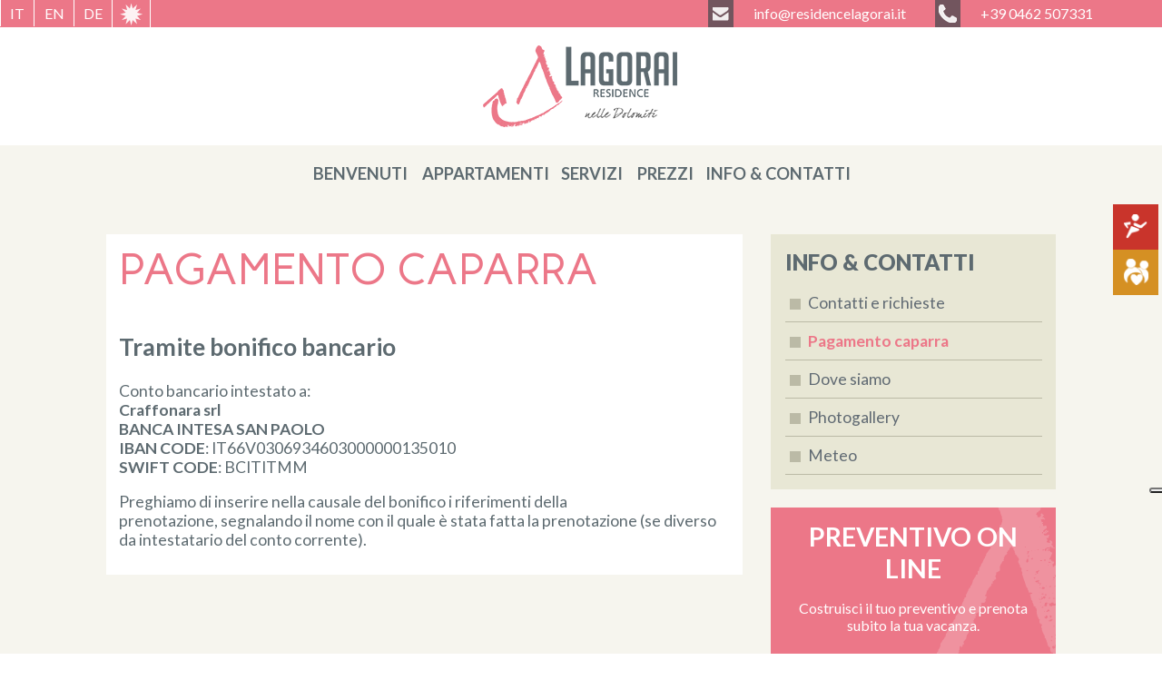

--- FILE ---
content_type: text/html; Charset=utf-8
request_url: https://www.residencelagorai.it/it/pagamento-caparra/residence-lagorai
body_size: 10971
content:

<!doctype html>
<!--[if lt IE 7]> <html class="ie6 oldie"> <![endif]-->
<!--[if IE 7]>    <html class="ie7 oldie"> <![endif]-->
<!--[if IE 8]>    <html class="ie8 oldie"> <![endif]-->
<!--[if gt IE 8]><!-->
<html lang="it" class="">

<!--<![endif]-->
<head>
<script>
window.dataLayer = window.dataLayer || []; function gtag() { dataLayer.push(arguments);
 
		}
		gtag("consent", 'default', {
		ad_storage: 'denied',
		analytics_storage: 'denied',
		wait_for_update: 500
		});
	gtag('set', 'url_passthrough', true);
	gtag('set', 'ads_data_redaction', false);
 
(function(w,d,s,l,i){w[l]=w[l]||[];w[l].push({'gtm.start':
	new Date().getTime(),event:'gtm.js'});var f=d.getElementsByTagName(s)[0],
	j=d.createElement(s),dl=l!='dataLayer'?'&l='+l:'';j.async=true;j.src=
	'https://www.googletagmanager.com/gtm.js?id='+i+dl;f.parentNode.insertBefore(j,f);
	})(window,document,'script','dataLayer','GTM-P42BMZG');
</script><script type="text/javascript">
var _iub = _iub || [];
_iub.csConfiguration = {"consentOnContinuedBrowsing":false,"floatingPreferencesButtonDisplay":"anchored-center-right","invalidateConsentWithoutLog":true,"perPurposeConsent":true,"siteId":1274970,"cookiePolicyId":24384664,"lang":"it", "banner":{ "acceptButtonColor":"#f3778a","acceptButtonDisplay":true,"backgroundColor":"#753841","closeButtonRejects":true,"customizeButtonColor":"#561c23","customizeButtonDisplay":true,"explicitWithdrawal":true,"listPurposes":true,"position":"float-top-right","rejectButtonColor":"#f3778a","rejectButtonDisplay":true,"slideDown":false }};
</script>
<script type="text/javascript" src="//cdn.iubenda.com/cs/iubenda_cs.js" charset="UTF-8" async></script>
<meta charset="utf-8">
<meta name="viewport" content="width=device-width, initial-scale=1">
<title>Pagamento caparra</title>
<meta name="Description" content="">
<meta name="Keywords" content="">
<link rel="apple-touch-icon" sizes="180x180" href="https://www.residencelagorai.it/images/public/logo/tmb/3.png?id=19112024.5">
<link rel="icon" type="image/png" sizes="32x32" href="https://www.residencelagorai.it/images/public/logo/mini/3.png?id=19112024.5">
<link rel="icon" type="image/png" sizes="16x16" href="https://www.residencelagorai.it/images/public/logo/mini/3.png?id=19112024.5">
<link rel="icon" type="image/png" sizes="48x48" href="https://www.residencelagorai.it/images/public/logo/test/3.png?id=19112024.5">

<link rel="canonical" href="https://www.residencelagorai.it/it/pagamento-caparra/residence-lagorai"/>

<link rel="alternate" hreflang="it" href="https://www.residencelagorai.it/it/pagamento-caparra/residence-lagorai"/>

<link rel="alternate" hreflang="en" href="https://www.residencelagorai.it/en/prepayment/residence-lagorai"/>

<link rel="alternate" hreflang="de" href="https://www.residencelagorai.it/de/anzahlung/residence-lagorai"/>

<meta property="og:title" content="Pagamento caparra" />
<meta property="og:description" content="" />
<meta property="og:image" content="https://www.residencelagorai.it/images/public/logo/mid/3.png" />
<link rel="stylesheet" type="text/css" href="/engine1/style.css?id=19112024.5"/>
<link href="/jScripts/megamenu_files/css/megamenu.css?id=19112024.5" rel="stylesheet">
<link href="/css/jquery-ui-1.12.1.custom/jquery-ui.css?id=19112024.5" rel="stylesheet" type="text/css" />
<link href="/css/boilerplate.css?id=19112024.5.1" rel="stylesheet" type="text/css">
<link href="/css/generale_01062016.css?id=19112024.5" rel="stylesheet" type="text/css">
<link href="/css/cookiechoices.css" rel="stylesheet" type="text/css" />
<link rel="stylesheet" type="text/css" media="screen" href="/jScripts/multi-slide/css/liquid-slider.css">
<!--[if lt IE 9]>
<script src="//html5shiv.googlecode.com/svn/trunk/html5.js"></script>
<![endif]-->
<script type="text/javascript" src="//ajax.googleapis.com/ajax/libs/jquery/1.11.3/jquery.min.js"></script>
<script type="text/javascript" src="//ajax.googleapis.com/ajax/libs/jqueryui/1.10.3/jquery-ui.min.js"></script>
<script type="text/javascript" src="//ajax.aspnetcdn.com/ajax/jquery.validate/1.14.0/jquery.validate.min.js"></script>
<script type="text/javascript" src="/fancybox/lib/jquery.mousewheel-3.0.6.pack.js?id=19112024.5"></script>
<script type="text/javascript" src="/fancybox/source/jquery.fancybox.js?v=2.1.5&id=19112024.5"></script>
<link rel="stylesheet" type="text/css" href="/fancybox/source/jquery.fancybox.css?v=2.1.5" media="screen" />
<script src="/jScripts/datepicker/jquery.ui.datepicker-it.js"></script>
<script type="text/javascript" src="/jScripts/iframe/iframeheight.js"></script>
<script src="/jScripts/respond.min.js"></script>
<script src="/jScripts/funzioni.js?id=19112024.5"></script>

<script>
	function newsletter_submit(lingua) { 
		var radioObj = document.getElementsByName('newsletter_azione');
		var radioLength = radioObj.length;
		for(var i = 0; i < radioLength; i++) {
			if(radioObj[i].checked) {
				var radioValue = radioObj[i].value;
			}
		};
		$("#div_newsletter").load("/aspScripts/newsletter_azione.asp?newsletter_email=" + document.getElementById("newsletter_email").value + "&newsletter_azione=" + radioValue + "&lingua=" + lingua + "&portale3=" + document.getElementById("portale3").value);
		return false; 
	};
</script>
<script type="text/javascript" src="/jScripts/megamenu_files/js/megamenu_plugins.js?id=19112024.5"></script><!-- Mega Menu Plugins -->
<script type="text/javascript" src="/jScripts/megamenu_files/js/megamenu.js?id=19112024.5"></script><!-- Mega Menu Script -->
<script>
$(document).ready(function($){
    $('.megamenu').megaMenuCompleteSet({
        menu_speed_show : 100, // Time (in milliseconds) to show a drop down
        menu_speed_hide : 100, // Time (in milliseconds) to hide a drop down
        menu_speed_delay : 100, // Time (in milliseconds) before showing a drop down
        menu_effect : 'hover_fade', // Drop down effect, choose between 'hover_fade', 'hover_slide', etc.
        menu_click_outside : 1, // Clicks outside the drop down close it (1 = true, 0 = false)
        menu_show_onload : 0, // Drop down to show on page load (type the number of the drop down, 0 for none)
        menu_responsive:1 // 1 = Responsive, 0 = Not responsive
    });
    $(function() {
		$( "#accordion" ).accordion({
			heightStyle: "content",
			active: false,
    		collapsible: true 
		});
	});
});
</script>

<!--The following script tag downloads a font from the free fonts server for use within the web page. We recommend that you do not modify it.-->
<style>
.form_riepilogo .invia, #tabs_meteo .colore, .sfondo_colore, .sfondo_colore .ws-title div i, #div_richiesta #invia_contenitore .invia, .div_contenitore .submit_route, .cms-tabella tr.cms-titolo td, .cms-tabella tr.cms-titolo:nth-child(even) td, .cms-tabella td.cms-titolo, .cms-tabella tr:nth-child(even) td.cms-titolo, .pagamento #bs_input_form .clearfix #vpButtom, .div_cartina .col_2 .div_pulsante {
 background-color: #EC7788;
}
.megamenu_dark_bar .megamenu > li:hover, .megamenu_dark_bar .megamenu > li.active {
 background: #EC7788;
}
.megamenu_dark_bar .megamenu li.megamenu_button_active, .megamenu_dark_bar .megamenu li.megamenu_button_active:hover {
 background: #EC7788 url("/img/dropdown-up.png") no-repeat right 18px;
}
.megamenu_dark_bar .megamenu li.megamenu_button:hover {
 background: #EC7788 url("../img/dropdown.png") no-repeat right 19px;
	color: #FFF;
}
.testo_colore, .div_testo_contenuti.titoli_colore h1, a, a:visited, #coll_menu .box_booking .bookingForm .bookingButton, .gridContainer.clearfix .sfondo_colore_g .div_contenitore.clearfix .margine_contenuti.clearfix #coll_menu #box_menu ul li.menu_selezionato a {
 color: #EC7788;
}
 .gridContainer.clearfix .sfondo_colore_g .hotel_home.clearfix .div_contenitore.clearfix .box_hotel.colore_hover1:hover {
 background-color: #B80718;
 color: #FFF;
}
 .gridContainer.clearfix .sfondo_colore_g .hotel_home.clearfix .div_contenitore.clearfix .box_hotel.colore_hover2:hover {
 background-color: #622181;
 color: #FFF;
}
 .gridContainer.clearfix .sfondo_colore_g .hotel_home.clearfix .div_contenitore.clearfix .box_hotel.colore_hover3:hover {
 background-color: #EC7788;
 color: #FFF;
}
 .gridContainer.clearfix .sfondo_colore_g .hotel_home.clearfix .div_contenitore.clearfix .box_hotel.colore_hover4:hover {
 background-color: #0072B6;
 color: #FFF;
}
 .gridContainer.clearfix .sfondo_colore_g .hotel_home.clearfix .div_contenitore.clearfix .box_hotel.colore_hover5:hover {
 background-color: #A14211;
 color: #FFF;
}

</style>

<script>
  _iub.csConfiguration ? _iub.csConfiguration : _iub.csConfiguration = {}
  _iub.csConfiguration.reloadOnConsent = true;

  function isConsentGiven() {
	  if('consentIsGiven' in window && (consentIsGiven === true || consentIsGiven === false)) return consentIsGiven;
	  if(!('_iub' in window && 'csConfiguration' in _iub)) return false;
	  var siteId = _iub.csConfiguration.siteId || '';
	  var cookiePolicyId = _iub.csConfiguration.cookiePolicyId || '';
	  var cs = document.cookie.split(';');
	  var consentIsGiven = false;
	  for (var i = 0; i < cs.length; i++) {
		  while (cs[i].charAt(0) == ' ') cs[i] = cs[i].substring(1);
		  if(cs[i].indexOf('_iub_cs-s'+ siteId) == 0||cs[i].indexOf('_iub_cs-'+ cookiePolicyId) == 0) {
			  consentIsGiven = true;
			  break;
		  }
	  }
	  window.consentIsGiven = consentIsGiven;
	  return consentIsGiven;
  }
</script>
</head>
<body>
<!-- Google Tag Manager (noscript) -->
<noscript><iframe src="https://www.googletagmanager.com/ns.html?id=GTM-P42BMZG"
height="0" width="0" style="display:none;visibility:hidden"></iframe></noscript>
<!-- End Google Tag Manager (noscript) --><script src="https://cloud.aikosmo.com/api/fiemmeholidays-lagorai"></script>
<div class="gridContainer clearfix"> 
  <!--SELECT DOMINIO-->
  <div class="sfondo_colore clearfix">

    <ul id="div_lingue">

      <li>it</li>

      <li><a href="/en/prepayment/residence-lagorai">en</a></li>

      <li><a href="/de/anzahlung/residence-lagorai">de</a></li>

    </ul>
<a href="/it/info-contatti/meteo" target="_blank"><img src="/images/sfondo/icona_1.png" class="icona_top_b bordo_s"/></a>  
     
    <div class="all_pulsanti">

      <p class="pulsanti_top"><a href="tel:+390462507331"><span>+39 0462 507331</span><img src="/images/sfondo/icona_2.png" /></a></p>
      <p class="pulsanti_top"><a href="mailto:info@residencelagorai.it"><span>info@residencelagorai.it</span><img src="/images/sfondo/icona_3.png" /></a></p>
    </div>
  </div>
  <div class="div_contenitore clearfix">
  	<header>
    	<h1 class="hidden">Lagorai Residence</h1>
    </header>
    <div id="div_logo"><img src="/images/sfondo/logo.png" style="position:absolute;" class="hidden"/> <a href="/it/benvenuti-residence-lagorai-predazzo"><img src="/images/public/logo/mid/3.png" /></a></div>
  </div>
  <div class="sfondo_colore_g">
    <div class="div_contenitore clearfix">
      <div id="div_menu_top" class="clearfix">
        <nav>
          <h1 class="hidden">Menu</h1>
          <div class="megamenu_container megamenu_dark_bar megamenu_light"><!-- Begin Menu Container -->
            <div class="vidibile_top clearfix">
<ul class="megamenu"><li class="megamenu_button"><a href="#_">Menu</a></li>
<li><a href="/it/benvenuti-residence-lagorai-predazzo">Benvenuti</a></li>
<li class="dropdown_parent"><a href="/it/appartamenti/appartamenti-predazzo" class="megamenu_drop">Appartamenti</a></li>
<li><a href="/it/servizi-residence-lagorai-predazzo">Servizi</a></li>
<li class="dropdown_parent"><a href="/it/prezzi/listino-prezzi-inverno-residence-lagorai" class="megamenu_drop">Prezzi</a></li>
<li class="dropdown_parent"><a href="/it/info-contatti/contatti-residence-lagorai" class="megamenu_drop">Info & contatti</a></li>
</ul>

            </div>
            <div class="vidibile_mini">
<ul class="megamenu"><li class="megamenu_button"><a href="#_">Menu</a></li>
<li><a href="/it/benvenuti-residence-lagorai-predazzo">Benvenuti</a></li>
<li class="dropdown_parent"><a href="#" class="megamenu_drop"  onclick="return false;">Appartamenti</a><div class="dropdown_4columns dropdown_container no_top_menu"><ul class="dropdown_flyout">
<li><a href="/it/appartamenti/appartamenti-predazzo">Appartamenti</a></li>
<li><a href="/it/appartamenti/bilocale-44mq-residence-predazzo">Bilocale 44 mq</a></li>
<li><a href="/it/appartamenti/bilocale-50mq-residence-predazzo">Bilocale 50 mq</a></li>
<li><a href="/it/appartamenti/trilocale-55mq-residence-predazzo">Trilocale 55 mq</a></li>
</ul></div>
</li>
<li><a href="/it/servizi-residence-lagorai-predazzo">Servizi</a></li>
<li class="dropdown_parent"><a href="#" class="megamenu_drop"  onclick="return false;">Prezzi</a><div class="dropdown_4columns dropdown_container no_top_menu"><ul class="dropdown_flyout">
<li><a href="/it/prezzi/listino-prezzi-inverno-residence-lagorai">Prezzi inverno</a></li>
<li><a href="/it/prezzi/listino-prezzi-estate-residence-lagorai">Prezzi estate</a></li>
</ul></div>
</li>
<li class="dropdown_parent"><a href="#" class="megamenu_drop"  onclick="return false;">Info & contatti</a><div class="dropdown_4columns dropdown_container no_top_menu"><ul class="dropdown_flyout">
<li><a href="/it/info-contatti/contatti-residence-lagorai">Contatti e richieste</a></li>
<li><a href="/it/pagamento-caparra/residence-lagorai">Pagamento caparra</a></li>
<li><a href="/it/info-contatti/come-raggiungere-predazzo-residence-lagorai">Dove siamo</a></li>
<li><a href="/it/info-contatti/galleria-fotografica-residence-lagorai">Photogallery</a></li>
<li><a href="/it/info-contatti/meteo">Meteo</a></li>
</ul></div>
</li>
</ul>

            </div>
          </div>
        </nav>
      </div>
    </div>
  </div>
  
<section>
	<h1 class="hidden">I temi della vacanza</h1>
    <div class="clearfix pag_interne">
      <div class="div_contenitore clearfix relative">
        <div class="div_tema">

         <a href="http://www.fiemmeholidays.it//it/vacanza-trekking-predazzo">
 
		 <div class="box_tema clearfix" style="background-color:#C9342B">

          	<article>
                
                    <img src="/images/sfondo/tema_3.png" class="icona" alt="Vacanza attiva"/>
                    <h1>Vacanza attiva</h1>
                    <img src="/images/sfondo/tema_freccia.png" class="freccia"/>
                
             </article>
          </div> 
		  </a>

         <a href="http://www.fiemmeholidays.it//it/wellness-relax-vacanze-predazzo">
 
		 <div class="box_tema clearfix hidden" style="background-color:#1378AF">

          	<article>
                
                    <img src="/images/sfondo/tema_2.png" class="icona" alt="Wellness"/>
                    <h1>Wellness</h1>
                    <img src="/images/sfondo/tema_freccia.png" class="freccia"/>
                
             </article>
          </div> 
		  </a>

         <a href="http://www.fiemmeholidays.it//it/vacanze-famiglia-predazzo">
 
		 <div class="box_tema clearfix" style="background-color:#D59023">

          	<article>
                
                    <img src="/images/sfondo/tema_1.png" class="icona" alt="Family"/>
                    <h1>Family</h1>
                    <img src="/images/sfondo/tema_freccia.png" class="freccia"/>
                
             </article>
          </div> 
		  </a>

        </div>
      </div>
    </div>
</section>

    <div class="sfondo_colore_g">

      <div class="div_contenitore clearfix">
        <div class="margine_contenuti clearfix">
        <article>
          	<div id="coll_menu">
            	<nav>
<div id="box_menu" class="sfondo_colore_gs clearfix vidibile_top">
<h1>Info & contatti</h1><ul>
<li><a href="/it/info-contatti/contatti-residence-lagorai">Contatti e richieste</a></li>
<li class="menu_selezionato"><a href="/it/pagamento-caparra/residence-lagorai">Pagamento caparra</a></li>
<li><a href="/it/info-contatti/come-raggiungere-predazzo-residence-lagorai">Dove siamo</a></li>
<li><a href="/it/info-contatti/galleria-fotografica-residence-lagorai">Photogallery</a></li>
<li><a href="/it/info-contatti/meteo">Meteo</a></li>
</ul>
</div>

				</nav>

    <div class="box_booking sfondo_colore clearfix">
        <section>
            <img src="/images/sfondo/booking_freccia.png" class="div_freccia"/>
            <h1>Preventivo on line</h1>
            <p>Costruisci il tuo preventivo e prenota subito la tua vacanza.</p>
           
                <div id="modulo_prenota_widget"></div>
            
        </section>
    </div>
    
        <script type="text/javascript" id="scidoo-widget-inlinev2" src="https://www.scidoo.com/preventivo_picker/include_widget_inlinev2.js" data-codice="1365" data-container="modulo_prenota_widget" data-lang="0" data-struttura="1025" data-provenienza="0" ></script>
    
          	</div>
			<div id="coll_testi">
          	

            	<div class="div_testo_contenuti titoli_colore clearfix">
				 <div class="testo_form_compilazione">
<h1>PAGAMENTO CAPARRA</h1>
<h2>Tramite bonifico bancario</h2>
<p>Conto bancario intestato a:<br /><strong>Craffonara srl</strong><br /><strong>BANCA INTESA SAN PAOLO</strong><br /><strong>IBAN CODE</strong>: IT66V0306934603000000135010<br /><strong>SWIFT CODE</strong>: BCITITMM</p>
<p>Preghiamo di inserire nella causale del bonifico i riferimenti della prenotazione,&nbsp;segnalando il nome con il quale &egrave; stata&nbsp;fatta la prenotazione (se diverso da&nbsp;intestatario del conto corrente).</p>
</div> 
            	</div>
			</div>
          </article>
        </div>
      </div>

<div id="div_offerte" class="clearfix"> 
	<!-- BOX OFFERTE INTERNE IN EVIDENZA INIZIO-->

	<div class="col_3_o sfondo_colore_gs larghezza_offerte_p" style="background-image:url(/images/public/box/tmb/31.jpg)">
		<div class="all_vericale_testo">
			<section>
				<h1>Impianti gratis</h1>
				<p>Con la Fiemme Guest Card acquistando un pass dal costo di 20 - 30 euro per l'intero soggiorno</p>
				 </section>
		</div>
	</div>
	
	<!-- BOX OFFERTE INTERNE IN EVIDENZA FINE-->
	
	<div class="box_booking sfondo_colore trova_struttura">
		<h1 class="margin_desk">Trova la struttura!</h1>
		<p>...che fa per te, in Val di Fiemme.</p>
		<!-- <select name="www_in_ingresso" id="www_in_ingresso" onChange="submit();">-->

    <form id="formportale" name="formportale" method="post" action="" class="margine_zero" onsubmit="_gaq.push(['_linkByPost', this]);"  target="_blank" >
     <!-- <select name="www_in_ingresso" id="www_in_ingresso" onChange="submit();">-->
   	  <div class="select_trova c clearfix">
      		<select name="www_in_ingresso" id="www_in_ingresso">

        		<option value="1">Ancora Hotel</option>

        		<option value="2">Ancora Hotel</option>

        		<option value="3">Fiemme Holidays Hotels & Residence</option>

        		<option value="4">Color Home Suite Apartments</option>

        		<option value="5">Kristall Residence</option>

        		<option value="6">Predazzo Residence</option>

      		</select>
        </div>
		<script>

			$( "#www_in_ingresso" ).change(function() {
				aggiornaHiddenVB($(this).find(":selected").val());
			});

			var strutturaScelta = 1;
			var arrStrutture = [['http://www.fiemmeholidays.it'],

					['https://www.ancora.it'],

					['https://www.ancora.it'],

					['https://www.fiemmeholidays.it'],

					['https://www.residencecolorhome.it'],

					['https://www.residencekristall.it'],

					['https://www.residencepredazzo.it'],

		];
		
			aggiornaHiddenVB = function(i) {
				//$("#id_albergo").val(arrStrutture[i][0]);
				$("#formportale").attr("action", arrStrutture[i][0]);
			};		
			aggiornaHiddenVB(strutturaScelta);
		</script> 
		<div id="search">
			<input id="button" type="submit" value="Trova la tua struttura" name="trova_la_tua_struttura" class="invia" />
	 	 </div>
    </form>

	</div>
	
	<!-- BOX OFFERTE INTERNE INIZIO-->
	
	<div class="col_3_o sfondo_colore_gs larghezza_offerte">
		<section>
			<h1 class="hidden">Offerte</h1>
			<div id="slider-id-wrapper" class="liquid-slider-wrapper liquid-responsive">
				<div><a class="arrow-left"></a><a class="arrow-right"></a></div>
				<div class="liquid-slider" id="slider-id">
					
					<div>
						<div style="background-image:url(/images/public/box/tmb/35.jpg);" class="immagine_slider">
							<article>
								<div class="all_vericale_testo">
									<h1>Le migliori condizioni</h1>
									<p>per prenotazioni sul nostro sito</p>
									 </div>
							</article>
						</div>
					</div>
					</a>
					
				</div>
			</div>
			<script src="/jScripts/multi-slide/js/jquery.easing.1.3.js"></script> 
			<script src="/jScripts/multi-slide/js/jquery.liquid-slider-custom.min.js"></script> 
			<script src="/jScripts/multi-slide/js/custom.js"></script> 
		</section>
	</div>
	
	<!-- BOX OFFERTE INTERNE FINE--> 
</div>

      <div class="fascia_newsletter sfondo_colore clearfix">
        <div class="div_contenitore" style="text-align:center;"> 
          <!--include file="moduli/newsletter_modulo.asp" --> 
		  <button onClick="window.open('http://a1h8c4.mailupclient.com/frontend/forms/Subscription.aspx?idList=1&idForm=1&guid=aafa5375-bcf1-4e06-965a-e3a98b626156')" style="background:rgba(51,51,51,0.5) !important;color:#FFF !important;font-weight:bold;font-size:18px;text-align:center;vertical-align:middle;cursor:pointer;display:inline-block;padding:10px 16px; line-height: 22px; box-shadow: none; border-radius:6px;border:1px solid #FFF">Iscriviti alla nostra newsletter</button>
        </div>
      </div>
      <div id="div_tacco" class="clearfix">
	<footer>
    <h1 class="hidden">Contatti</h1>
        <div class="div_contenitore clearfix">
            <nav>
            <h1 class="hidden">Sitemap</h1>

                <div class="box_tacco">
                    <ul>
                        <li>I nostri alloggi
                        <ul>

								<li><a href="https://www.ancora.it">Ancora Hotel</a></li>

								<li><a href="http://www.residencecolorhome.it/it/benvenuti-a-predazzo-color-home">Color Home Suite Apartments</a></li>

								<li><a href="http://www.residencelagorai.it/it/benvenuti-residence-lagorai-predazzo">Lagorai Residence</a></li>

								<li><a href="http://www.residencekristall.it/it/benvenuti-kristall-residence-predazzo">Kristall Residence</a></li>

								<li><a href="http://www.residencepredazzo.it/it/benvenuti-in-val-di-fiemme-residence-predazzo">Predazzo Residence</a></li>

                            </ul>
                        </li>
                    </ul>
                </div>

                <div class="box_tacco">
                    <ul>
                        <li><a href="/it/benvenuti-residence-lagorai-predazzo">Benvenuti</a>
                        </li>
                    </ul>
                </div>

                <div class="box_tacco">
                    <ul>
                        <li>Appartamenti<ul>
<li><a href="/it/appartamenti/appartamenti-predazzo">Appartamenti</a></li>
<li><a href="/it/appartamenti/bilocale-44mq-residence-predazzo">Bilocale 44 mq</a></li>
<li><a href="/it/appartamenti/bilocale-50mq-residence-predazzo">Bilocale 50 mq</a></li>
<li><a href="/it/appartamenti/trilocale-55mq-residence-predazzo">Trilocale 55 mq</a></li>
</ul>

                        </li>
                    </ul>
                </div>

                <div class="box_tacco">
                    <ul>
                        <li><a href="/it/servizi-residence-lagorai-predazzo">Servizi</a>
                        </li>
                    </ul>
                </div>

                <div class="box_tacco">
                    <ul>
                        <li>Prezzi<ul>
<li><a href="/it/prezzi/listino-prezzi-inverno-residence-lagorai">Prezzi inverno</a></li>
<li><a href="/it/prezzi/listino-prezzi-estate-residence-lagorai">Prezzi estate</a></li>
</ul>

                        </li>
                    </ul>
                </div>

                <div class="box_tacco">
                    <ul>
                        <li>Info & contatti<ul>
<li><a href="/it/info-contatti/contatti-residence-lagorai">Contatti e richieste</a></li>
<li><a href="/it/pagamento-caparra/residence-lagorai">Pagamento caparra</a></li>
<li><a href="/it/info-contatti/come-raggiungere-predazzo-residence-lagorai">Dove siamo</a></li>
<li><a href="/it/info-contatti/galleria-fotografica-residence-lagorai">Photogallery</a></li>
<li><a href="/it/info-contatti/meteo">Meteo</a></li>
</ul>

                        </li>
                    </ul>
                </div>

	<script>
		$(document).ready(function() {
			hBoxElencoTacco();
		});
		$(window).resize(function () {
			hBoxElencoTacco();
		});
		function hBoxElencoTacco() {
			$("div.box_tacco").height("auto");
			var heightArray = $("div.box_tacco").map(function () {
				return $(this).height();
			}).get();
			var maxHeight = Math.max.apply(Math, heightArray);
			$("div.box_tacco").height(maxHeight);
		};
	</script>

            </nav>
        </div>
        <div class="div_social">
         <aside>
          <h1 class="hidden">Social</h1>
            <a href="https://www.facebook.com/hotelfiemmeholidays" target="_blank"><img src="/images/sfondo/social_3.png" /></a><a href="https://www.instagram.com/fiemme_holidays/" target="_blank"><img src="/images/sfondo/social_1.png?id=22112024" /></a>
          </aside>
        </div>
        <div class="div_dati clearfix">
            <div class="div_contenitore clearfix"><address><strong>Residence Lagorai</strong> - Via Lagorai, 43 - 38037 Predazzo (TN) - tel. +39 0462 507331 - fax +39 0462 502745 - <a href="mailto:info@residencelagorai.it">e-mail</a> - P.iva 01063380222 <br>IT022147B4ZTO3BELR</address></div>
            <div class="div_mini"><a href="https://www.pixelia.it" target="_blank"><img src="https://www.pixelia.it/images/copyright/logog_sft_55.png" alt="Pixelia" class="div_pixelia"/></a><p><a href="../../../../it/impressum">Impressum</a> |<a href="../../../../it/sitemap"> Sitemap</a> | <a href="../../../../it/privacy-cookies">Privacy</a></p></div>
        </div>
    </footer>
</div>
 
    </div>
  </div>
  
<script type="text/javascript">
    jQuery(document).ready(function($){
			mightySliderFrame = new Array()
			var $win = $(window),
				isTouch = !!('ontouchstart' in window),
				clickEvent = isTouch ? 'tap' : 'click';

			// Simple Example
			(function(){
				function calculator(width){
					var percent = '100%';
	
					if (width <= 480) {
						percent = '100%';
					}
					else if (width <= 768) {
						percent = '100%';
					}
					else if (width <= 980) {
						percent = '100%';
					}
					return percent;
				};
				
				var API = new Array();
				$('.div_gallery_1').each(function(index, element) {
					var $carousel = element,
					$pagesbar = $('.mSPages', $carousel),
					$frame = $('.frame', $carousel);
					$frame.mightySlider({
						speed: 500,
						viewport: 'fill',
						navigation: {
							navigationType: 'basic',
							slideSize: calculator($win.width())
						},
						commands: {
							buttons: 1
						},
						pages: {
							pagesBar:       $pagesbar[0],
							activateOn:     clickEvent
						},
						dragging: {
							mouseDragging: 1,
							touchDragging: 1
						},
						cycling: {
							cycleBy: 'slides',
							pauseTime: 3000,
							pauseOnHover: 1
						}
					});
					mightySliderFrame[index] = $frame;
					API[index] = $frame.data().mightySlider;
				});

				$win.resize(function(){
					$.each(API, function(i,v) {
						v.set({
							navigation: {
								slideSize: calculator($win.width())
							}
						});
					});
				});
			})();
    });
</script>

<script type="text/javascript">
    jQuery(document).ready(function($){
			mightySliderFrame = new Array()
			var $win = $(window),
				isTouch = !!('ontouchstart' in window),
				clickEvent = isTouch ? 'tap' : 'click';

			// Simple Example
			(function(){
				function calculator(width){
					var percent = '100%';
	
					if (width <= 480) {
						percent = '100%';
					}
					else if (width <= 768) {
						percent = '100%';
					}
					else if (width <= 980) {
						percent = '100%';
					}
					return percent;
				};
				
				var API = new Array();
				$('.div_gallery_2').each(function(index, element) {
					var $carousel = element,
					$pagesbar = $('.mSPages', $carousel),
					$frame = $('.frame', $carousel);
					$frame.mightySlider({
						speed: 500,
						viewport: 'fill',
						navigation: {
							navigationType: 'basic',
							slideSize: calculator($win.width())
						},
						commands: {
							buttons: 1
						},
						pages: {
							pagesBar:       $pagesbar[0],
							activateOn:     clickEvent
						},
						dragging: {
							mouseDragging: 1,
							touchDragging: 1
						},
						cycling: {
							cycleBy: 'slides',
							pauseTime: 3000,
							pauseOnHover: 1
						}
					});
					mightySliderFrame[index] = $frame;
					API[index] = $frame.data().mightySlider;
				});

				$win.resize(function(){
					$.each(API, function(i,v) {
						v.set({
							navigation: {
								slideSize: calculator($win.width())
							}
						});
					});
				});
			})();
    });
</script>

<script type="text/javascript">
    jQuery(document).ready(function($){
			mightySliderFrame = new Array()
			var $win = $(window),
				isTouch = !!('ontouchstart' in window),
				clickEvent = isTouch ? 'tap' : 'click';

			// Simple Example
			(function(){
				function calculator(width){
					var percent = '100%';
	
					if (width <= 480) {
						percent = '100%';
					}
					else if (width <= 768) {
						percent = '100%';
					}
					else if (width <= 980) {
						percent = '100%';
					}
					return percent;
				};
				
				var API = new Array();
				$('.div_gallery_3').each(function(index, element) {
					var $carousel = element,
					$pagesbar = $('.mSPages', $carousel),
					$frame = $('.frame', $carousel);
					$frame.mightySlider({
						speed: 500,
						viewport: 'fill',
						navigation: {
							navigationType: 'basic',
							slideSize: calculator($win.width())
						},
						commands: {
							buttons: 1
						},
						pages: {
							pagesBar:       $pagesbar[0],
							activateOn:     clickEvent
						},
						dragging: {
							mouseDragging: 1,
							touchDragging: 1
						},
						cycling: {
							cycleBy: 'slides',
							pauseTime: 3000,
							pauseOnHover: 1
						}
					});
					mightySliderFrame[index] = $frame;
					API[index] = $frame.data().mightySlider;
				});

				$win.resize(function(){
					$.each(API, function(i,v) {
						v.set({
							navigation: {
								slideSize: calculator($win.width())
							}
						});
					});
				});
			})();
    });
</script>

<script type="text/javascript">
    jQuery(document).ready(function($){
			mightySliderFrame = new Array()
			var $win = $(window),
				isTouch = !!('ontouchstart' in window),
				clickEvent = isTouch ? 'tap' : 'click';

			// Simple Example
			(function(){
				function calculator(width){
					var percent = '100%';
	
					if (width <= 480) {
						percent = '100%';
					}
					else if (width <= 768) {
						percent = '100%';
					}
					else if (width <= 980) {
						percent = '100%';
					}
					return percent;
				};
				
				var API = new Array();
				$('.div_gallery_4').each(function(index, element) {
					var $carousel = element,
					$pagesbar = $('.mSPages', $carousel),
					$frame = $('.frame', $carousel);
					$frame.mightySlider({
						speed: 500,
						viewport: 'fill',
						navigation: {
							navigationType: 'basic',
							slideSize: calculator($win.width())
						},
						commands: {
							buttons: 1
						},
						pages: {
							pagesBar:       $pagesbar[0],
							activateOn:     clickEvent
						},
						dragging: {
							mouseDragging: 1,
							touchDragging: 1
						},
						cycling: {
							cycleBy: 'slides',
							pauseTime: 3000,
							pauseOnHover: 1
						}
					});
					mightySliderFrame[index] = $frame;
					API[index] = $frame.data().mightySlider;
				});

				$win.resize(function(){
					$.each(API, function(i,v) {
						v.set({
							navigation: {
								slideSize: calculator($win.width())
							}
						});
					});
				});
			})();
    });
</script>

<script type="text/javascript">
    jQuery(document).ready(function($){
			mightySliderFrame = new Array()
			var $win = $(window),
				isTouch = !!('ontouchstart' in window),
				clickEvent = isTouch ? 'tap' : 'click';

			// Simple Example
			(function(){
				function calculator(width){
					var percent = '100%';
	
					if (width <= 480) {
						percent = '100%';
					}
					else if (width <= 768) {
						percent = '100%';
					}
					else if (width <= 980) {
						percent = '100%';
					}
					return percent;
				};
				
				var API = new Array();
				$('.div_gallery_5').each(function(index, element) {
					var $carousel = element,
					$pagesbar = $('.mSPages', $carousel),
					$frame = $('.frame', $carousel);
					$frame.mightySlider({
						speed: 500,
						viewport: 'fill',
						navigation: {
							navigationType: 'basic',
							slideSize: calculator($win.width())
						},
						commands: {
							buttons: 1
						},
						pages: {
							pagesBar:       $pagesbar[0],
							activateOn:     clickEvent
						},
						dragging: {
							mouseDragging: 1,
							touchDragging: 1
						},
						cycling: {
							cycleBy: 'slides',
							pauseTime: 3000,
							pauseOnHover: 1
						}
					});
					mightySliderFrame[index] = $frame;
					API[index] = $frame.data().mightySlider;
				});

				$win.resize(function(){
					$.each(API, function(i,v) {
						v.set({
							navigation: {
								slideSize: calculator($win.width())
							}
						});
					});
				});
			})();
    });
</script>

<!--<script src='https://scripts.resasecure.net/serv_jScript/webLibraries/js/ext/HNEwidget.js'></script>
<script type="text/javascript">
	jQuery(document).ready(function () {
	  jQuery('.quickSearch').HNetBOL({
			hotel: 5213,
			hasPromo: false,
			maxNights: 30,
			maxAdults: 4,
			maxRooms: 4,
			maxChildren: 3,
			maxChildAge: 14,
			language: 'IT',
			forceVertical: false,
			hasBestPrice: false,
			themeActionColor: '#b70e0c',
			hideBestPriceAfter: 30,
			button_text: 'Verifica disponibilità',
			openMode: 1
		});
	 });
</script>-->
<script type="text/javascript" id="scidoo-widget-inlinev2" src="https://www.scidoo.com/preventivo_picker/include_widget_inlinev2.js" data-codice="1365" data-container="modulo_prenota_widget" data-lang="0" data-struttura="1025" data-provenienza="0" ></script>
<script>
	function openNav() {
	  document.getElementById("myNav").style.height = "100%";
	}
	function closeNav() {
	  document.getElementById("myNav").style.height = "0%";
	}
	
	// Get the modal
	var modal = document.getElementById('myModal');
	
	// Get the button that opens the modal
	var btn = document.getElementById("myBtn");
	var btn1 = document.getElementById("myBtn1");
	var btn2 = document.getElementById("myBtn2");
	
	// Get the <span> element that closes the modal
	var span = document.getElementsByClassName("close")[0];
	
	// When the user clicks the button, open the modal 
	btn.onclick = function() {
	  modal.style.display = "block";
	}
	btn1.onclick = function() {
	  modal.style.display = "block";
	}
	btn2.onclick = function() {
	  modal.style.display = "block";
	}
	
	// When the user clicks on <span> (x), close the modal
	span.onclick = function() {
	  modal.style.display = "none";
	}
	// When the user clicks anywhere outside of the modal, close it
	window.onclick = function(event) {
	  if (event.target == modal) {
		modal.style.display = "none";
	  }
	}
    $(document).ready(function() {
        $('.test_header').scrollToFixed({
			minWidth: 1002,
        });
        $('.header_mini').scrollToFixed({
        });
    });
	BoxAltezzaPulsanti();
	$(window).resize(function () {
		BoxAltezzaPulsanti();
	});
	function BoxAltezzaPulsanti() {
		$("#myNav .div_pulsante").height("auto");
		var heightArray = $("#myNav .div_pulsante").map(function () {
			return $(this).height();
		}).get();
		var maxHeight = Math.max.apply(Math, heightArray);
		$("#myNav .div_pulsante").height(maxHeight);
	};
</script>
<script>
jQuery(window).on("load", function() {
	var w = window.innerWidth;
		if (w < 767) {
			var acc = document.getElementsByClassName("accordion");
			var i;
			
			for (i = 0; i < acc.length; i++) {
			  acc[i].addEventListener("click", function() {
				this.classList.toggle("active");
				var panel = this.nextElementSibling;
				if (panel.style.maxHeight){
				  panel.style.maxHeight = null;
				} else {
				  panel.style.maxHeight = panel.scrollHeight + "px";
				} 
			  });
			}
		}
});
</script>
<script type="text/plain" class="_iub_cs_activate" data-iub-purposes="3">
(function() {
    var divToRemove = document.getElementById('content-before-consent-c');
    if (divToRemove && divToRemove.parentNode) {
      divToRemove.parentNode.removeChild(divToRemove);
    }
 })();
</script>
</body>
</html>


--- FILE ---
content_type: text/html; charset=UTF-8
request_url: https://www.scidoo.com/preventivo_picker/widget_inlinev2/get_widget_inlinev2.php?giorni_arrivo=&colore_giorni_arrivo=&_=1768876586965
body_size: 323
content:

	<meta name="viewport" content="width=device-width, initial-scale=1.0, maximum-scale=1.0, user-scalable=no">


	<link href="https://www.scidoo.com/widget_contatti/css/widget_contatti.css?r=1662"  rel="stylesheet" type="text/css" >
	<link href="https://www.scidoo.com/preventivo_picker/css/modal_contatti.css?r=1662"  rel="stylesheet" type="text/css" >
	<link href="https://www.scidoo.com/preventivo_picker/css/widget_inline.css?r=1662"  rel="stylesheet" type="text/css" >

	<link href="https://www.scidoo.com/css/datepicker.css?r=1662"  rel="stylesheet" type="text/css" >


	<script src="https://www.scidoo.com/preventivo_picker/js/widget_pren.js?r=1662" ></script>
	<script src="https://www.scidoo.com/widget_contatti/js/widget_contatti.js?r=1662"></script>


	<script type="text/javascript" src="https://www.scidoo.com/config/js/datepicker.js?r=1662"></script>
	<script src="https://www.scidoo.com/preventivo_picker/widget_inlinev2/stampa_widget_inlinev2.js?r=1662"  ></script>
    <script src="https://www.scidoo.com/config/js/thumbmark.umd.js"></script>
    <script src="https://www.scidoo.com/preventivo_picker/js/prov.js?r=1662"></script>

--- FILE ---
content_type: text/html; charset=UTF-8
request_url: https://www.scidoo.com/preventivo_picker/widget_inlinev2/get_widget_inlinev2.php?giorni_arrivo=&colore_giorni_arrivo=&_=1768876586966
body_size: 118
content:

	<meta name="viewport" content="width=device-width, initial-scale=1.0, maximum-scale=1.0, user-scalable=no">


	<link href="https://www.scidoo.com/widget_contatti/css/widget_contatti.css?r=1662"  rel="stylesheet" type="text/css" >
	<link href="https://www.scidoo.com/preventivo_picker/css/modal_contatti.css?r=1662"  rel="stylesheet" type="text/css" >
	<link href="https://www.scidoo.com/preventivo_picker/css/widget_inline.css?r=1662"  rel="stylesheet" type="text/css" >

	<link href="https://www.scidoo.com/css/datepicker.css?r=1662"  rel="stylesheet" type="text/css" >


	<script src="https://www.scidoo.com/preventivo_picker/js/widget_pren.js?r=1662" ></script>
	<script src="https://www.scidoo.com/widget_contatti/js/widget_contatti.js?r=1662"></script>


	<script type="text/javascript" src="https://www.scidoo.com/config/js/datepicker.js?r=1662"></script>
	<script src="https://www.scidoo.com/preventivo_picker/widget_inlinev2/stampa_widget_inlinev2.js?r=1662"  ></script>
    <script src="https://www.scidoo.com/config/js/thumbmark.umd.js"></script>
    <script src="https://www.scidoo.com/preventivo_picker/js/prov.js?r=1662"></script>

--- FILE ---
content_type: text/html; charset=UTF-8
request_url: https://www.scidoo.com/preventivo_picker/widget_inlinev2.php?cod=1365&lang=0&ultima_pag=&multi_struttura=1025&provenienza=0&testo_struttura=&device_width=desktop&location_search=&nascondi_campi_secondari=&visualizza_widget_mobile=0&categoria_ricerca=0&IDriclassificazione_categoria=&alloggio_specifico=0&_=1768876586980
body_size: 2225
content:

<div  class="container_calendario posizione_calendario_schermo widget_inlinev2 widget_inlinev2_scidoo_custom_font" id="widget_calendario_container_js">
	<div class="overlay_persone"></div>
	
			<div id="etabamb1365"  class="etabamb" style="text-align:center;display:none">
			<select class="select_tab" onchange="controlloeta(this);" >
			<option>--</option><option value="0" >0 Anni</option><option value="1" >1 Anni</option><option value="2" >2 Anni</option><option value="3" >3 Anni</option><option value="4" >4 Anni</option><option value="5" >5 Anni</option><option value="6" >6 Anni</option><option value="7" >7 Anni</option><option value="8" >8 Anni</option><option value="9" >9 Anni</option><option value="10" >10 Anni</option><option value="11" >11 Anni</option><option value="12" >12 Anni</option><option value="13" >13 Anni</option></select> </div> 
	<input type="hidden" value="1025" id="multi_struttura"> 
	
	<input value="1365"  type="hidden" id="id_str_book"/>
	
	<input value="1" type="hidden" id="pernottamento_giorn" >
	<input value="0" type="hidden" id="lang_book" >
	<input type="hidden" value="Età" id="stringa_eta">

	<div class="calen_modal_close" onclick="chiudi_prenota_ora()" style="display:none;"></div>
	
<input type="hidden" id="testo_adulti" value="Adulti">
<input type="hidden" id="testo_bambini" value="Bambini">
<input type="hidden" id="categoria_ricerca" value="0">
<input type="hidden" id="alloggio_specifico" value="0">
<div class="js_parent_data div_container_campi_inline">
	
	

	<div class="div_riga_data nascondi_mobile">
		<div  id="div_data_arrivo">
			<input id="arrivo_cal"  value="20/01/2026" readonly data-nome="arrivo" class="input_datepicker">
			<div class="div_input_inline" style="border-right: unset;border-top-right-radius: 0;border-bottom-right-radius: 0;" >
				<div style="display:flex">
					<div class="stringa_giorno" style="font-size: 20px;" >20</div>
					<div  style="font-size: 13px; margin-left:10px;line-height: 15px;">
						<div class="stringa_mese">Gennaio 2026</div>
						<div class="stringa_week">Martedi</div>
					</div>
				</div>
				<div class="calendario-light_svg" style=" width: 25px; height: 100%;"></div>
			</div>
		</div>
		<div class="tab_data_par nascondi_mobile"   id="div_data_partenza" >
			<input  id="partenza_cal" value="21/01/2026" readonly data-nome="partenza" class="input_datepicker">
			<div class="div_input_inline" style="border-top-left-radius: 0;border-bottom-left-radius: 0">
				<div style="display:flex">
					<div class="stringa_giorno" style="font-size: 20px;">21</div>
					<div  style="font-size: 13px; margin-left:10px;line-height: 15px;">
						<div class="stringa_mese">Gennaio 2026</div>
						<div class="stringa_week">Mercoledi</div>
					</div>
				</div>
				<div class="calendario-light_svg" style="  width: 25px; height: 100%;"></div>
			</div>
		</div>
	</div>

	
<div style="position:relative" class="nascondi_mobile margin_left10px">
	<div class="div_input_inline div_persone pulsante_visualizza_popover_persone" style="justify-content: space-between;">
		<div style="display:flex">
			<div id="totale_persone" style="font-size: 20px;"></div>
			<div  style="font-size: 13px; margin-left:10px;line-height: 15px;">
				<div id="testo_persone">Adulti</div>
			</div>
		</div>
		<div class="user_svg" style="  width: 25px; height: 100%;"></div>
	</div>


	<div style="background:#fff;box-shadow:0 0 1px 1px #f1f1f1;padding:10px;position:fixed;  border-radius: 3px;min-width: 250px;margin-bottom: 20px;display:none;z-index: 100;max-width: 450px;" id="popover_persone">
		<div style="display:flex;   justify-content: space-between;  align-items: center;margin-bottom:10px">
			<div class="titoli_tab" style="color:#2979ff !important"> Adulti</div>
			<select id="select_adulti" onchange="aggiorna_numero_persone()" class="select_tab" style="    min-width: 50px; margin-left: 40px;   font-size: 14px;">
				<option value="1">1 </option><option value="2"selected="selected">2 </option><option value="3">3 </option><option value="4">4 </option><option value="5">5 </option><option value="6">6 </option><option value="7">7 </option><option value="8">8 </option><option value="9">9 </option><option value="10">10 </option><option value="11">11 </option><option value="12">12 </option>
			</select>
		</div>
		
		<div style="display:flex;   justify-content: space-between;  align-items: center;margin-bottom:10px">
			<div class="titoli_tab" style="color:#2979ff !important">Bambini</div>
			<select id="select_bambini" class="select_tab"  onchange="add_bambini(this.value);aggiorna_numero_persone()"  style="    min-width: 50px; margin-left: 40px;   font-size: 14px;">
				<option value="0"selected="selected">0 </option><option value="1">1 </option><option value="2">2 </option><option value="3">3 </option><option value="4">4 </option><option value="5">5 </option><option value="6">6 </option>
			</select>
		</div>
		<div class="bamb" style="margin-bottom:10px;">
			<div  id="etabambdiv" style="text-align:left"></div>
		</div>
	</div>
</div>


	<div class="margin_left10px">
		<a  class="prenota_ora_btn" id="link_pulsante_scidoo_be" style="padding: 10px;  height:45px !important;font-size: 16px;text-align:center !important;display: inline-block; line-height: 25px !important;" href="" target="_blank" >
			Verifica Disponibilità
		</a>
	</div>
</div>
	<div class="riga_link_scidoo">
		<a title="scidoo" href="https://www.scidoo.com" target="_blank">Booking Online by Scidoo</a>
	</div>
	<div class="modal_calen_contatti">
		<div class="modal_calen_contatti-dialog "  >
		 	<div class="modal_calen_contatti-content" >
			  	<div class="modal_calen_contatti-header"  >Contattaci Subito
				  	<div class="modal_calen_contatti-close" onclick="chiudi_modal_scrivi()"></div>
			  	</div>
		 	 	<div class="modal_calen_contatti-body"  id="widget_contatti_modal_div952">  </div>
			</div>
	  	</div>
	</div>
</div>
<style>
	.titolo_calen_modal{background:#b3ab94 !important;background:#b3ab94 !important;color:  !important;}
	.btn_gior_sel.active{background:#b3ab94 !important;background:#b3ab94 !important;color:  !important;}
	.prenota_ora_btn{background:#b3ab94 !important;background:#b3ab94 !important;color:  !important;}
	.scrivi_btn{color:  !important;}
	.btn_invia_richiesta_modal{background:#b3ab94 !important;background:#b3ab94 !important;color:  !important;}
	.modal_calen_contatti-header{color:  !important;}
	.titoli_tab_modal_desc{color:  !important;}
	.prenota_ora_btn_float{background:#b3ab94 !important;background:#b3ab94 !important;color:  !important;}

	.titoli_tab{color:  !important;}

	.scidoo-dp__giorno.scidoo-dp__giorno--selected{background:#b3ab94 !important;background:#b3ab94 !important;}
	.scidoo-dp__giorno.scidoo-dp__oggi{border:1px solid #b3ab94 !important;border:1px solid #b3ab94 !important}

	

</style>
<script>
    if (typeof tr_strings === 'undefined') {
        const tr_strings = [];

        function traduci(string) {

            let translated = tr_strings[string] ?? string;
            return translated;
        }
    }
</script><script>
    (() => {
        jQuery('.pulsante_visualizza_popover_persone').on('click', function() {
            let popover_persone = jQuery('#popover_persone');
            let top = parseInt(document.getElementsByClassName('pulsante_visualizza_popover_persone')[0].getBoundingClientRect().y);
            let left = parseInt(document.getElementsByClassName('pulsante_visualizza_popover_persone')[0].getBoundingClientRect().x);
            let altezza_pulsante = jQuery(this).outerHeight();
            let width_popover = jQuery(popover_persone).width();

            top += altezza_pulsante;

            let height = jQuery(window).height();
            let width = jQuery(window).width();

            let riquadro_top = top;
            let riquadro_left = left;

            let topvis = 0;
            if (riquadro_top > height / 2) {
                topvis = 1;
            }

            let sx = 0;
            if ((left + width_popover) > width) {
                sx = 1;
            }

            popover_persone.css('left', 0);
            if (topvis) {
                popover_persone.css('top', '');
                popover_persone.css('bottom', height - (top - 11));
            } else {
                popover_persone.css('top', top);
                popover_persone.css('bottom', '');
            }

            if (sx) {
                popover_persone.css('left', '');
                popover_persone.css('right', parseInt(width - left));
            } else {
                popover_persone.css('right', '');
                popover_persone.css('left', left);
            }

            jQuery('.widget_inlinev2 .overlay_persone').addClass('visualizza_overlay');
            popover_persone.css('display', 'block');
        });

        jQuery('.div_input_inline').on('click', function() {
            jQuery('.active_div_inline').removeClass('active_div_inline');
            jQuery(this).addClass('active_div_inline');
        });

        aggiorna_numero_persone();


    })();

    var dominio_booking_engine = '';

    var codice_lingua_widget = 'it-IT';
    var filtri_regole_widget = [];
    aggiorna_datepicker_tipologia();
    aggiorna_link_redirect_preventivo();

--- FILE ---
content_type: text/css
request_url: https://www.residencelagorai.it/engine1/style.css?id=19112024.5
body_size: 2749
content:
/*
 *	generated by WOW Slider 8.5
 *	template Pure
 */
@import url(https://fonts.googleapis.com/css?family=Arimo&subset=latin,cyrillic,latin-ext);
#wowslider-container1 {
	display: table;
	zoom: 1;
	position: relative;
	width: 100%;
	max-height: 900px;
	margin: 0px auto 0px;
	z-index: 90;
	text-align: left; /* reset align=center */
	font-size: 10px;
	text-shadow: none; /* fix some user styles */
	/* reset box-sizing (to boostrap friendly) */
	-webkit-box-sizing: content-box;
	-moz-box-sizing: content-box;
	box-sizing: content-box;
}
* html #wowslider-container1 {
	width: 1600px
}
#wowslider-container1 .ws_images ul {
	position: relative;
	width: 10000%;
	height: 100%;
	left: 0;
	list-style: none;
	margin: 0;
	padding: 0;
	border-spacing: 0;
	overflow: visible;/*table-layout:fixed;*/
}
#wowslider-container1 .ws_images ul li {
	position: relative;
	width: 1%;
	height: 100%;
	line-height: 0; /*opera*/
	overflow: hidden;
	float: left;
	/*font-size:0;*/
	padding: 0 0 0 0 !important;
	margin: 0 0 0 0 !important;
}
#wowslider-container1 .ws_images {
	position: relative;
	left: 0;
	top: 0;
	height: 100%;
	max-height: 900px;
	vertical-align: top;
	border: none;
	overflow: hidden;
}
#wowslider-container1 .ws_images ul a {
	width: 100%;
	height: 100%;
	max-height: 900px;
	display: block;
	color: transparent;
}
#wowslider-container1 img {
	max-width: none !important;
}
#wowslider-container1 .ws_images .ws_list img, #wowslider-container1 .ws_images > div > img {
	width: 100%;
	border: none 0;
	max-width: none;
	padding: 0;
	margin: 0;
}
#wowslider-container1 .ws_images > div > img {
	max-height: 900px;
}
#wowslider-container1 .ws_images iframe {
	position: absolute;
	z-index: -1;
}
#wowslider-container1 .ws-title > div {
	display: inline-block !important;
}
#wowslider-container1 a {
	text-decoration: none;
	outline: none;
	border: none;
}
#wowslider-container1 .ws_bullets {
	float: left;
	position: absolute;
	z-index: 70;
}
#wowslider-container1 .ws-title div i{
	padding: 10px;
	font-size: 70%;
	text-transform: uppercase;
	font-style: normal;
	line-height: 70px;
	font-weight: 900;
}
#wowslider-container1 .ws-title div {
	display: block;
	margin-top: 0.8em;
	font-size: 0.682em;
	line-height: 0.8em;
	text-shadow: none;
}
#wowslider-container1 .ws-title span {
	color: #FFF;
	text-transform: uppercase;
	font-size: 160%;
	font-weight: 900;
}
/* compatibility with Joomla styles */
#wowslider-container1 .ws_bullets a {
	line-height: 0;
}
#wowslider-container1 .ws_script {
	display: none;
}
#wowslider-container1 sound, #wowslider-container1 object {
	position: absolute;
}
/* prevent some of users reset styles */
#wowslider-container1 .ws_effect {
	position: static;
	width: 100%;
	height: 100%;
}
#wowslider-container1 .ws_photoItem {
	border: 2em solid #fff;
	margin-left: -2em;
	margin-top: -2em;
}
#wowslider-container1 .ws_cube_side {
	background: #A6A5A9;
}
#wowslider-container1.ws_gestures {
	cursor: -webkit-grab;
	cursor: -moz-grab;
	cursor: url("[data-uri]"), move;
}
#wowslider-container1.ws_gestures.ws_grabbing {
	cursor: -webkit-grabbing;
	cursor: -moz-grabbing;
	cursor: url("[data-uri]"), move;
}
/* hide controls when video start play */
#wowslider-container1.ws_video_playing .ws_bullets, #wowslider-container1.ws_video_playing .ws_fullscreen, #wowslider-container1.ws_video_playing .ws_next, #wowslider-container1.ws_video_playing .ws_prev {
	display: none;
}
/* youtube/vimeo buttons */
#wowslider-container1 .ws_video_btn {
	position: absolute;
	display: none;
	cursor: pointer;
	top: 0;
	left: 0;
	width: 100%;
	height: 100%;
	z-index: 55;
}
#wowslider-container1 .ws_video_btn.ws_youtube, #wowslider-container1 .ws_video_btn.ws_vimeo {
	display: block;
}
#wowslider-container1 .ws_video_btn div {
	position: absolute;
	background-image: url(./playvideo.png);
	background-size: 200%;
	top: 50%;
	left: 50%;
	width: 7em;
	height: 5em;
	margin-left: -3.5em;
	margin-top: -2.5em;
}
#wowslider-container1 .ws_video_btn.ws_youtube div {
	background-position: 0 0;
}
#wowslider-container1 .ws_video_btn.ws_youtube:hover div {
	background-position: 100% 0;
}
#wowslider-container1 .ws_video_btn.ws_vimeo div {
	background-position: 0 100%;
}
#wowslider-container1 .ws_video_btn.ws_vimeo:hover div {
	background-position: 100% 100%;
}
#wowslider-container1 .ws_playpause.ws_hide {
	display: none !important;
}
#wowslider-container1 .ws_bullets {
	padding: 5px;
}
#wowslider-container1 .ws_bullets a {
	width: 20px;
	height: 20px;
	background: url(./bullet.png) left top;
	float: left;
	text-indent: -4000px;
	position: relative;
	margin-left: 7px;
	color: transparent;
}
#wowslider-container1 .ws_bullets a:hover {
	background-position: 0 50%;
}
#wowslider-container1 .ws_bullets a.ws_selbull {
	background-position: 0 100%;
}
#wowslider-container1 a.ws_next, #wowslider-container1 a.ws_prev {
	background-size: 200%;
	position: absolute;
	top: 50%;
	margin-top: -2.4em;
	z-index: 60;
	height: 6.4em;
	width: 6.4em;
	background-image: url(./arrows.png);
}
#wowslider-container1 a.ws_next {
	background-position: 100% 0;
	right: 0.5em;
}
#wowslider-container1 a.ws_prev {
	left: 0.5em;
	background-position: 0 0;
}
#wowslider-container1 a.ws_next:hover {
	background-position: 100% 100%;
}
#wowslider-container1 a.ws_prev:hover {
	background-position: 0 100%;
}
/*playpause*/
#wowslider-container1 .ws_playpause {
	width: 6.4em;
	height: 6.4em;
	position: absolute;
	top: 50%;
	left: 50%;
	margin-left: -2.5em;
	margin-top: -2.5em;
	z-index: 59;
}
#wowslider-container1 .ws_pause {
	background-size: 100%;
	background-image: url(./pause.png);
}
#wowslider-container1 .ws_play {
	background-size: 100%;
	background-image: url(./play.png);
}
#wowslider-container1 .ws_pause:hover, #wowslider-container1 .ws_play:hover {
	background-position: 100% 100% !important;
}/* bottom center */
#wowslider-container1 .ws_bullets {
	bottom: 0;
	left: 50%;
	padding: 5px;
}
#wowslider-container1 .ws_bullets div {
	left: -50%;
}
#wowslider-container1 .ws-title {
	position: absolute;
	display: block;
	font-size: 300%;
	bottom: -0.2em;
	left: 0;
	margin: 1.8em 0.7em;
	padding: 0.6em 0.5em;
	color: #777777;
	z-index: 50;
	line-height: 1em;
	text-transform: uppercase;
	color: #ffffff;
/*	background-color: rgba(255, 255, 255, 0.3);
	border: 0.05em solid #ffffff;*/
	border-radius: 0.5em;
	-moz-border-radius: 0.5em;
	-webkit-border-radius: 0.5em;
}
#wowslider-container1 .ws-title a{
	color: #FFF;
}
#wowslider-container1 .ws-title div {
	margin-top: 0.3em;
	font-size: 0.8em;
	line-height: 1.15em;
	font-weight: normal;
}
#wowslider-container1 .ws_logo {
	position: absolute;
	left: 0;
	top: 0;
	height: 100%;
	width: 100%;
	z-index: 9;
	background: url(./loading.gif) 50% 50% no-repeat;
}
#wowslider-container1 img.loading {
	width: 85px;
	height: 48px;
	background: url(./loading.gif) 50% 50% no-repeat;
}
#wowslider-container1 .ws_bulframe div div {
	height: auto;
}
 @media all and (max-width:760px) {
#wowslider-container1 .ws_fullscreen {
	display: block;
}
}
@media all and (max-width:400px) {
#wowslider-container1 .ws_controls,  #wowslider-container1 .ws_bullets,  #wowslider-container1 .ws_thumbs {
	display: none
}
}


--- FILE ---
content_type: text/css
request_url: https://www.residencelagorai.it/jScripts/megamenu_files/css/megamenu.css?id=19112024.5
body_size: 11595
content:
/*
Item Name : Responsive Mega Menu Complete Set
Item URI : http://codecanyon.net/item/mega-menu-complete-set/152825
Author URI : http://codecanyon.net/user/Pixelworkshop
Version : 3.3
*/

/*

TABLE OF CONTENTS

01 MEGA MENU BAR
02 MEGA MENU CONTAINERS
03 DROP DOWN COLUMNS GRID
04 FLY-OUT MENU
05 MEGA MENU WEB ELEMENTS
   1. General Typography
   2. Lists
   3. Custom Paragraphs
   4. Video + Misc.
   5. Images
   6. Paragraph Icons
   7. Social Icons
   8. Form Elements
   9. Tables
06 DEFAULT THEMES, DARK & LIGHT (COMPULSORY)
   1. Dark Menu Bar
   2. Light Menu Bar
   3. Dark Drop Down
   4. Light Drop Down
   5. Neutral Colored Elements
      - Form Elements
      - Tables
07 ADDITIONAL THEMES (OPTIONNAL)
   1. Blue
   2. Brown
   3. Cherry
   4. Coffee
   5. Green
   6. Grey
   7. Ocean
   8. Orange
   9. Pink
   10. Purple
   11. Red
   12. Tan
   13. Yellow
08 VERTICAL MEGA MENU
09 MOBILE DEVICES
   1. Common Media Queries
   2. Horizontal Mega Menu Media Queries
   3. Vertical Mega Menu Media Queries

*/




/*
	Layout container
	The menu will automatically expand into your container.
	"page_wrapper" and "page_wrapper_vertical" are just used to show how the menu fits,
	those containers are not necessary, just put the menu into a container and it will
	fit exactly to its dimensions.
*/


body {
/*	background: url("../img/background.jpg");*/
}
.page_wrapper, .page_wrapper_vertical {
	width: 860px;
	margin: 36px auto;
	/*font-family:Arial, Helvetica, sans-serif;*/
	font-size: 12px;
	line-height: 21px;
}
.menu_description {
	color: #262626;
	text-shadow: 1px 1px 1px #ffffff;
	padding-bottom: 36px;
}
.menu_description h1 {
	margin-top: 24px;
	font-size: 24px;
	line-height: 38px;
}
.menu_description h2 {
	font-size: 18px;
	line-height: 24px;
}
.menu_description ul.description {
	font-size: 12px;
	line-height: 21px;
	list-style: square;
	margin: 0 0 0 15px;
	padding: 0;
}
.menu_description a {
	color: #888888;
	text-decoration: none;
}
.page_wrapper_vertical {
	width: 960px;
	margin: 36px auto;
}
.page_wrapper_vertical .menu_description {
	float: left;
	width: 760px;
	margin-left: 40px;
}
.page_wrapper_vertical .menu_description h1 {
	margin-top: -6px;
}
.page_wrapper_fixed {
	margin: 70px auto;
}
@media only screen and (min-width: 768px) and (max-width: 984px) {
.page_wrapper, .page_wrapper_vertical {
	width: 768px;
}
.page_wrapper_vertical .menu_description {
	width: 500px;
}
}
@media only screen and (max-width:767px) {
.page_wrapper, .page_wrapper_vertical {
	width: 420px;
}
.page_wrapper_vertical .menu_description {
	width: 100%;
	margin-left: 0;
}
.page_wrapper_vertical .menu_description h1 {
	margin-top: 24px;
}
}
@media only screen and (max-width:479px) {
.page_wrapper, .page_wrapper_vertical {
	width: 300px;
}
}
/*  _______________________________________________

    01 MEGA MENU BAR
    _______________________________________________  */




.megamenu_container {
	width: 100%;
	/*height: 54px;*/
 *height: 44px;
	margin: 0 auto;
	position: relative;
	z-index: 7999;
	-webkit-box-sizing: border-box;
	-moz-box-sizing: border-box;
	-ms-box-sizing: border-box;
	box-sizing: border-box;
	-webkit-border-radius: 0px;
	-moz-border-radius: 0px;
	border-radius: 0px;
}
.megamenu_fixed {
	width: inherit;
	position: fixed;
	top: 0;
	-webkit-border-radius: 0 0 3px 3px;
	-moz-border-radius: 0 0 3px 3px;
	border-radius: 0 0 3px 3px;
	/* IE7 Fix */
	*width:expression(this.parentNode.currentStyle['width']);
}
.megamenu {
	list-style: none;
	padding: 0;
	position: relative; /* For IE7 */
	margin: 0;
	/*font-family:Arial, Helvetica, sans-serif;*/
	font-size: 14px;
	line-height: 1;
	text-align: center;
}
.megamenu > li {
	float: left;
	margin: 0;
	border: none;
	-webkit-transition: background 0.5s ease;
	-moz-transition: background 0.5s ease;
	-o-transition: background 0.5s ease;
	-ms-transition: background 0.5s ease;
	transition: background 0.5s ease;
}
.megamenu > li > a {
	font-size: 130%;
	text-transform: uppercase;
	outline: 0;
	text-decoration: none;
	display: block;
	padding: 12px 8px 12px 8px;
}
.megamenu > li .megamenu_drop {
	padding-right: 5px;
}
.megamenu li.megamenu_button {
	display: none;
	-webkit-transition: none;
	-moz-transition: none;
	-o-transition: none;
	-ms-transition: none;
	transition: none;
}
/* Right aligned menu item */
		
.megamenu li.megamenu_right {
	float: right;
	margin-right: -1px;
}
.megamenu li.megamenu_right a {
	margin-right: 5px;
}
/*  _______________________________________________

    02 MEGA MENU CONTAINERS
    _______________________________________________  */




.megamenu li .dropdown_container, .megamenu li .dropdown_fullwidth, .megamenu li .dropdown_multilevel {
	position: absolute;
	margin: 0;
	padding-top: 24px;
	padding-bottom: 10px;
	left: -9999em;
	top: -9999em;
	display: block;
	zoom: 1;
	z-index: 7998;
	float: left;
	-webkit-border-radius: 0 0 4px 4px;
	-moz-border-radius: 0 0 4px 4px;
	border-radius: 0 0 4px 4px;
}
.megamenu li .dropdown_first {
	margin-left: -1px;
}
.megamenu li .droplast_right {
	margin-right: -1px;
}
/* Showing Drop Down on Mouse Hover */

.megamenu li:hover .dropdown_container {
	top: 45px;
	left: auto;
}
.megamenu li:hover .dropdown_fullwidth {
	top: 45px;
	left: -1px;
}
.megamenu li .dropdown_right {
	right: 0;
}
.megamenu li:hover .dropdown_right {
	top: 45px;
	left: auto;
	right: 0;
}
/*
	Bigger containers need smaller padding values and
	on the opposite, smaller containers will have
	higher paddings. 
	This makes the content within each kind of drop down 
	equally distant from the left edge. 
*/

.megamenu .dropdown_1column {
	width: 8.3334%;
	padding-left: 2%;
	padding-right: 2%;
}
.megamenu .dropdown_2columns {
	width: 16.6667%;
	padding-left: 1.8333%;
	padding-right: 1.8333%;
}
.megamenu .dropdown_3columns {
	width: 25%;
	padding-left: 1.5%;
	padding-right: 1.5%;
}
.megamenu .dropdown_4columns {
	width: 33.3334%;
	padding-left: 1.333%;
	padding-right: 1.333%;
}
.megamenu .dropdown_5columns {
	width: 41.6667%;
	padding-left: 1.166%;
	padding-right: 1.166%;
}
.megamenu .dropdown_6columns {
	width: 50%;
	padding-left: 1%;
	padding-right: 1%;
}
.megamenu .dropdown_7columns {
	width: 58.3334%;
	padding-left: 0.833%;
	padding-right: 0.833%;
}
.megamenu .dropdown_8columns {
	width: 66.6667%;
	padding-left: 0.666%;
	padding-right: 0.666%;
}
.megamenu .dropdown_9columns {
	width: 75%;
	padding-left: 0.5%;
	padding-right: 0.5%;
}
.megamenu .dropdown_10columns {
	width: 83.3334%;
	padding-left: 0.333%;
	padding-right: 0.333%;
}
.megamenu .dropdown_11columns {
	width: 91.6667%;
	padding-left: 0.1666%;
	padding-right: 0.1666%;
}
.megamenu .dropdown_12columns, .megamenu .dropdown_fullwidth {
	width: 100%;
}
/*  _______________________________________________

    03 DROP DOWN COLUMNS GRID
    _______________________________________________  */




.megamenu .col_1, .megamenu .col_2, .megamenu .col_3, .megamenu .col_4, .megamenu .col_5, .megamenu .col_6, .megamenu .col_7, .megamenu .col_8, .megamenu .col_9, .megamenu .col_10, .megamenu .col_11, .megamenu .col_12 {
	float: left;
	display: inline;
	position: relative;
	margin-left: 2%;
	margin-right: 2%;
	/* 
	Rounding error with IE7.
	Lower margin values will absorb the difference.
	*/
	*margin-left: 1.9%;
 *margin-right: 1.9%;
}
.megamenu .col_1 {
	width: 4.33%;
}
.megamenu .col_2 {
	width: 12.66%;
}
.megamenu .col_3 {
	width: 21%;
}
.megamenu .col_4 {
	width: 29.33%;
}
.megamenu .col_5 {
	width: 37.66%;
}
.megamenu .col_6 {
	width: 46%;
}
.megamenu .col_7 {
	width: 54.33%;
}
.megamenu .col_8 {
	width: 62.66%;
}
.megamenu .col_9 {
	width: 71%;
}
.megamenu .col_10 {
	width: 79.33%;
}
.megamenu .col_11 {
	width: 87.66%;
}
.megamenu .col_12 {
	width: 96%;
}
.megamenu .rowcontent {
	clear: left;
	/*
	IE7 clear issue.
	Display inline required.
	*/
	*display:inline;
}
/*  _______________________________________________

    04 FLY-OUT MENU
    _______________________________________________  */




.megamenu .dropdown_flyout, .megamenu .dropdown_flyout .dropdown_flyout_level {
	padding: 0;
	margin: 0;
	list-style: none;
	z-index: 9;
	-webkit-border-radius: 4px;
	-moz-border-radius: 4px;
	border-radius: 4px;
}
.megamenu .dropdown_flyout li {
	float: left;
	width: 92%;
	padding: 3px 4% 3px 4%;
	-webkit-border-radius: 3px;
	-moz-border-radius: 3px;
	border-radius: 3px;
}
.megamenu .dropdown_flyout ul li {
	width: 140px;
	padding: 3px 10px 3px 10px;
}
.megamenu .dropdown_flyout a {
	display: block;/*width: 10em;*/
}
.megamenu .dropdown_flyout .dropdown_flyout_level {
	position: absolute;
	margin: 15px 0 0 4px;
	padding: 6px;
	left: -9999em;
	top: -9999em;
	display: block;
	zoom: 1;
	float: left;
}
.megamenu .dropdown_flyout li:hover > .dropdown_flyout_level {
	left: 95%;
	top: -21px;
}
.megamenu .dropdown_flyout li:hover > .dropdown_flyout_level_left {
	left: -108%;
	right: 100%;
}
/*  _______________________________________________

    05 MEGA MENU WEB ELEMENTS
    _______________________________________________  */




/* 1. General Typography */


.megamenu p, .megamenu h1, .megamenu h2, .megamenu h3, .megamenu h4, .megamenu h5, .megamenu h6 {
	padding: 0;
	margin: 0 0 20px;
}
.megamenu > li > div a {
	text-decoration: none;
	outline: none;
}
.megamenu > li > div a:hover {
	-webkit-transition: color 0.3s;
	-moz-transition: color 0.3s;
	-o-transition: color 0.3s;
	-ms-transition: color 0.3s;
	transition: color 0.3s;
}
.megamenu p {
	font-size: 12px;
	line-height: 21px;
}
.megamenu h1, .megamenu h2, .megamenu h3, .megamenu h4, .megamenu h5, .megamenu h6 {
	font-weight: bold;
	margin: 0 0 20px 0;
}
.megamenu h1 {
	font-size: 24px;
	line-height: 28px;
}
.megamenu h2 {
	font-size: 20px;
	line-height: 22px;
}
.megamenu h3 {
	font-size: 16px;
	line-height: 20px;
}
.megamenu h4 {
	font-size: 14px;
	line-height: 18px;
	margin-bottom: 14px;
}
.megamenu h5 {
	font-size: 12px;
	line-height: 18px;
	margin-bottom: 14px;
}
.megamenu h6 {
	font-size: 10px;
	line-height: 16px;
	margin-bottom: 14px;
	text-transform: uppercase;
}
/* 2. Lists */


.megamenu li ul, .megamenu li ol {
	padding: 0;
	margin: 0 0 18px 20px;
}
.megamenu li ul {
	list-style: disc;
}
.megamenu li ol {
	list-style: decimal;
 *margin-left: 22px;
}
.megamenu li ul li, .megamenu li ol li {
	font-size: 100%;
	line-height: 21px;
	position: relative;
	padding: 0;
	margin: 0;
	float: none;
	text-align: left;
}
.megamenu li .list_unstyled {
	list-style: none;
	margin-left: 0;
}
/* 3. Custom Paragraphs */


.megamenu .blue, .megamenu .grey, .megamenu .orange, .megamenu .dark, .megamenu .purple {
	padding: 0 0 0 15px;
	margin-bottom: 18px;
	border-left: solid 5px;
}
.megamenu .blue {
	border-left-color: #929292;
}
.megamenu .grey {
	border-left-color: #ECE7BA;
}
.megamenu .orange {
	border-left-color: #BD4F33;
}
.megamenu .dark {
	border-left-color: #3F3F3F;
}
.megamenu .purple {
	border-left-color: #382E34;
}
.megamenu .black_box {
	text-shadow: none;
	padding: 10px;
	margin-top: -10px;
 *margin-top:0;
	-webkit-border-radius: 4px;
	-moz-border-radius: 4px;
	border-radius: 4px;
}
/* 4. Video + Misc. */


.megamenu .video_container {
	position: relative;
	padding-bottom: 56.25%;
	padding-top: 30px;
	height: 0;
	overflow: hidden;
	margin-bottom: 24px;
}
.megamenu .video_container iframe, .megamenu .video_container object, .megamenu .video_container embed {
	position: absolute;
	top: 0;
	left: 0;
	width: 100%;
	height: 100%;
	border: none;
}
.megamenu .dropcap {
	display: block;
	float: left;
	font-size: 42px;
	line-height: 36px;
	margin: 4px 8px 0 0;
}
.megamenu hr {
	width: 100%;
	height: 0;
 *height:2px;
	border: none;
	margin-bottom: 24px;
}
/* 5. Images */


.megamenu img {
	max-width: 100%;
	height: auto;
	border: none;
	margin-bottom: 18px;
}
.megamenu img.img_left {
	float: left;
	margin-right: 18px;
}
.megamenu img.img_right {
	float: right;
	margin-left: 18px;
}
.megamenu img {
	-ms-filter: "progid:DXImageTransform.Microsoft.Alpha(Opacity=70)";
	filter: alpha(opacity=70);
	opacity: 0.7;
	-webkit-transition: opacity 0.3s ease-in-out;
	-moz-transition: opacity 0.3s ease-in-out;
	-o-transition: opacity 0.3s ease-in-out;
	-ms-transition: opacity 0.3s ease-in-out;
	transition: opacity 0.3s ease-in-out;
}
.megamenu img:hover {
	-ms-filter: "progid:DXImageTransform.Microsoft.Alpha(Opacity=100)";
	filter: alpha(opacity=100);
	opacity: 1;
	-webkit-transition: opacity 0.3s ease-in-out;
	-moz-transition: opacity 0.3s ease-in-out;
	-o-transition: opacity 0.3s ease-in-out;
	-ms-transition: opacity 0.3s ease-in-out;
	transition: opacity 0.3s ease-in-out;
}
/* 6. Paragraph Icons */


.megamenu .paragraph_icon {
	padding-left: 36px;
	padding-right: 20px;
	margin-bottom: 18px;
}
.megamenu .mini_icon {
	background-repeat: no-repeat;
	margin-top: 4px;
	margin-left: -34px;
	float: left;
	width: 20px;
	height: 20px;
}
.megamenu_dark .megamenu .mini_icon {
	background-image: url("../img/icons/mini-icons-white.png");
}
.megamenu_light .megamenu .mini_icon {
	background-image: url("../img/icons/mini-icons-black.png");
}
.megamenu .ic_archive {
	background-position: 0 0;
}
.megamenu .ic_attachment {
	background-position: 0 -56px;
}
.megamenu .ic_bookmark {
	background-position: 0 -112px;
}
.megamenu .ic_brush {
	background-position: 0 -168px;
}
.megamenu .ic_calc {
	background-position: 0 -224px;
}
.megamenu .ic_calendar {
	background-position: 0 -280px;
}
.megamenu .ic_cancel {
	background-position: 0 -336px;
}
.megamenu .ic_chat {
	background-position: 0 -392px;
}
.megamenu .ic_chats {
	background-position: 0 -448px;
}
.megamenu .ic_cloud {
	background-position: 0 -504px;
}
.megamenu .ic_delete {
	background-position: 0 -560px;
}
.megamenu .ic_documents {
	background-position: 0 -616px;
}
.megamenu .ic_down {
	background-position: 0 -672px;
}
.megamenu .ic_down_circle {
	background-position: 0 -728px;
}
.megamenu .ic_download {
	background-position: 0 -784px;
}
.megamenu .ic_edit {
	background-position: 0 -840px;
}
.megamenu .ic_empty_document {
	background-position: 0 -896px;
}
.megamenu .ic_favorite {
	background-position: 0 -952px;
}
.megamenu .ic_folder {
	background-position: 0 -1008px;
}
.megamenu .ic_fullscreen {
	background-position: 0 -1064px;
}
.megamenu .ic_graph {
	background-position: 0 -1120px;
}
.megamenu .ic_grid {
	background-position: 0 -1176px;
}
.megamenu .ic_left {
	background-position: 0 -1232px;
}
.megamenu .ic_left_circle {
	background-position: 0 -1288px;
}
.megamenu .ic_list {
	background-position: 0 -1344px;
}
.megamenu .ic_lock {
	background-position: 0 -1400px;
}
.megamenu .ic_mail {
	background-position: 0 -1456px;
}
.megamenu .ic_minus {
	background-position: 0 -1512px;
}
.megamenu .ic_ok {
	background-position: 0 -1568px;
}
.megamenu .ic_picture {
	background-position: 0 -1624px;
}
.megamenu .ic_pin {
	background-position: 0 -1680px;
}
.megamenu .ic_plus {
	background-position: 0 -1736px;
}
.megamenu .ic_power {
	background-position: 0 -1792px;
}
.megamenu .ic_print {
	background-position: 0 -1848px;
}
.megamenu .ic_refresh {
	background-position: 0 -1904px;
}
.megamenu .ic_right {
	background-position: -56px 0;
}
.megamenu .ic_right_circle {
	background-position: -56px -56px;
}
.megamenu .ic_settings {
	background-position: -56px -112px;
}
.megamenu .ic_sound {
	background-position: -56px -168px;
}
.megamenu .ic_sync {
	background-position: -56px -224px;
}
.megamenu .ic_tag {
	background-position: -56px -280px;
}
.megamenu .ic_target {
	background-position: -56px -336px;
}
.megamenu .ic_text_document {
	background-position: -56px -392px;
}
.megamenu .ic_time {
	background-position: -56px -448px;
}
.megamenu .ic_unlock {
	background-position: -56px -504px;
}
.megamenu .ic_up {
	background-position: -56px -560px;
}
.megamenu .ic_up_circle {
	background-position: -56px -616px;
}
.megamenu .ic_user {
	background-position: -56px -672px;
}
.megamenu .ic_users {
	background-position: -56px -728px;
}
.megamenu .ic_zoom {
	background-position: -56px -784px;
}
/* 7. Social Icons */


.megamenu .social_icon {
	width: 42px;
	height: 42px;
	margin-bottom: 12px;
 *padding-bottom:18px;
	float: left;
	background: url("../img/icons/social-icons.png") no-repeat top left;
	-ms-filter: "progid:DXImageTransform.Microsoft.Alpha(Opacity=60)";
	filter: alpha(opacity=60);
	opacity: 0.6;
	-webkit-border-radius: 3px;
	-moz-border-radius: 3px;
	border-radius: 3px;
	-webkit-transition: .3s all ease-in;
	-o-transition: .3s all ease-in;
	-moz-transition: .3s all ease-in;
	transition: .3s all ease-in;
}
.megamenu .social_icon:hover {
	-ms-filter: "progid:DXImageTransform.Microsoft.Alpha(Opacity=100)";
	filter: alpha(opacity=100);
	opacity: 1;
}
.megamenu .social_icon_delicious {
	background-position: 0 0;
}
.megamenu .social_icon_digg {
	background-position: 0 -62px;
}
.megamenu .social_icon_dribble {
	background-position: 0 -124px;
}
.megamenu .social_icon_ember {
	background-position: 0 -186px;
}
.megamenu .social_icon_facebook {
	background-position: 0 -248px;
}
.megamenu .social_icon_flickr {
	background-position: 0 -310px;
}
.megamenu .social_icon_forrst {
	background-position: 0 -372px;
}
.megamenu .social_icon_google {
	background-position: 0 -434px;
}
.megamenu .social_icon_last_fm {
	background-position: 0 -496px;
}
.megamenu .social_icon_linkedin {
	background-position: 0 -558px;
}
.megamenu .social_icon_my_space {
	background-position: 0 -620px;
}
.megamenu .social_icon_quora {
	background-position: 0 -682px;
}
.megamenu .social_icon_rss {
	background-position: 0 -744px;
}
.megamenu .social_icon_sharethis {
	background-position: 0 -806px;
}
.megamenu .social_icon_skype {
	background-position: 0 -868px;
}
.megamenu .social_icon_stumbleupon {
	background-position: 0 -930px;
}
.megamenu .social_icon_tumblr {
	background-position: 0 -992px;
}
.megamenu .social_icon_twitter {
	background-position: 0 -1054px;
}
.megamenu .social_icon_vimeo {
	background-position: 0 -1116px;
}
.megamenu .social_icon_you_tube {
	background-position: 0 -1178px;
}
/* 8. Form Elements */


.megamenu .contact_form {
	display: block;
	margin: 0 0 20px 0;
}
.megamenu .contact_form label {
	font-size: 12px;/*font-family:Arial, Helvetica, sans-serif;*/
}
.megamenu .form_element {
	/*font-family:Arial, Helvetica, sans-serif;*/
	font-size: 12px;
	width: 90%;
	padding: 6px;
	margin: 12px 0 18px 0;
	-webkit-border-radius: 3px;
	-moz-border-radius: 3px;
	border-radius: 3px;
	-webkit-transition: background-color 0.3s ease-out;
	-moz-transition: background-color 0.3s ease-out;
	-o-transition: background-color 0.3s ease-out;
	-ms-transition: background-color 0.3s ease-out;
	transition: background-color 0.3s ease-out;
}
.megamenu .form_element:focus {
	outline: none;
}
.megamenu .contact_form textarea {
	width: 94%;
	height: 110px;
	resize: none;
}
.megamenu .contact_form .required {
	color: #C00;
}
.megamenu .contact_form .button {
	font: bold 11px Sans-Serif;
	padding: 7px 12px;
	margin: 9px 12px 0 0;
	white-space: nowrap;
	vertical-align: middle;
	cursor: pointer;
	-webkit-border-radius: 3px;
	-moz-border-radius: 3px;
	border-radius: 3px;
	-webkit-transition: background-color 0.3s;
	-moz-transition: background-color 0.3s;
	-o-transition: background-color 0.3s;
	-ms-transition: background-color 0.3s;
	transition: background-color 0.3s;
}
.megamenu .contact_form .button:active {
	position: relative;
	top: 1px;
}
.megamenu > li.megamenu_searchform {
	padding: 7px 12px 0 0;
}
.megamenu > li.megamenu_searchform input {
	font-size: 12px;
}
.megamenu > li.megamenu_searchform .megamenu_searchfield {
	margin-top: 2px;
	padding: 4px 4px 4px 6px;
	width: 202px;
	outline: none;
	-webkit-border-radius: 3px;
	-moz-border-radius: 3px;
	border-radius: 3px;
}
/* 9. Tables */


.megamenu .table_light, .megamenu .table_dark {
	width: 100%;
	padding: 0;
	margin: 6px 0 18px 0;
	font-size: 12px;
	border-spacing: 0px;
	border-collapse: collapse;
}
.megamenu .table_light th, .megamenu .table_dark th {
	text-align: left;
	padding: 12px 9px 12px 9px;
	font-weight: bold;
	font-size: 12px;
}
.megamenu .table_light td, .megamenu .table_dark td {
	padding: 12px 9px 12px 9px;
}
/*  _______________________________________________

    06 DEFAULT THEMES, DARK & LIGHT (COMPULSORY)
    _______________________________________________  */




/* 1. Dark Menu Bar */


.megamenu_dark_bar {
/*	background: #5B5044;
	background: -webkit-linear-gradient(top,#3d342b 0%,#5B5044);
	background: -moz-linear-gradient(top,#3d342b 0%,#5B5044);
	background: -o-linear-gradient(top,#3d342b 0%,#5B5044);
	background: -ms-linear-gradient(top,#3d342b 0%,#5B5044);
	background: linear-gradient(top,#3d342b 0%,#5B5044);	
	border: 1px solid #5B5044;
	-webkit-box-shadow:inset 0px 0px 2px rgba(40,40,40,0.7);
	-moz-box-shadow:inset 0px 0px 2px rgba(40,40,40,0.7);
	box-shadow:inset 0px 0px 2px rgba(40,40,40,0.7);*/
}
.megamenu_dark_bar .megamenu {
	color: #5D6A70;
}
.megamenu_dark_bar .megamenu > li:hover, .megamenu_dark_bar .megamenu > li.active {
/*	background: #201912;
	-webkit-box-shadow: inset 0px 3px 6px rgba(0,0,0,0.2);
	-moz-box-shadow: inset 0px 3px 6px rgba(0,0,0,0.2);
	box-shadow: inset 0px 3px 6px rgba(0,0,0,0.2);*/
}
.megamenu_dark_bar .megamenu li.noactive {
	background: none;
	-webkit-box-shadow: none;
	-moz-box-shadow: none;
	box-shadow: none;
}
.megamenu_dark_bar .megamenu > li > a {
	color: #5D6A70;/*text-shadow: 1px 1px 1px #000000;*/
}
.megamenu_dark_bar .megamenu > li:hover > a {
	color: #FFFFFF;
	text-shadow: 1px 1px 1px #000000;
}
.megamenu_dark_bar .megamenu > li .megamenu_drop {
	background: url("") no-repeat right 20px;
}
.megamenu_dark_bar .megamenu_vertical > li .megamenu_drop {
	background: url("") no-repeat right 16px;
}
.megamenu_dark_bar .megamenu li.megamenu_button {
	background: url("../img/dropdown.png") no-repeat right 19px;
	color: #5D6A70;
}
/* 2. Light Menu Bar */


.megamenu_light_bar {
	background: #eeeeee;
	background: -webkit-linear-gradient(top, #f8f8f8 0%, #eeeeee);
	background: -moz-linear-gradient(top, #f8f8f8 0%, #eeeeee);
	background: -o-linear-gradient(top, #f8f8f8 0%, #eeeeee);
	background: -ms-linear-gradient(top, #f8f8f8 0%, #eeeeee);
	background: linear-gradient(top, #f8f8f8 0%, #eeeeee);
	border: 1px solid #CCCCCC;
	-webkit-box-shadow: inset 0px 0px 2px rgba(255,255,255,0.7);
	-moz-box-shadow: inset 0px 0px 2px rgba(255,255,255,0.7);
	box-shadow: inset 0px 0px 2px rgba(255,255,255,0.7);
}
.megamenu_light_bar .megamenu {
	color: #212121;
}
.megamenu_light_bar .megamenu > li:hover, .megamenu_light_bar .megamenu > li.active {
	background: #DDDDDD;
}
.megamenu_light_bar .megamenu li.noactive {
	background: none;
	-webkit-box-shadow: none;
	-moz-box-shadow: none;
	box-shadow: none;
}
.megamenu_light_bar .megamenu > li > a {
	color: #212121;
	text-shadow: 1px 1px 1px #FFFFFF;
}
.megamenu_light_bar .megamenu > li:hover > a {
	color: #212121;
	text-shadow: 1px 1px 1px #FFFFFF;
}
.megamenu_light_bar .megamenu > li .megamenu_drop {
	background: url("../img/dropdown-b.png") no-repeat right 18px;
}
.megamenu_light_bar .megamenu_vertical > li .megamenu_drop {
	background: url("../img/right-b.png") no-repeat right 16px;
}
.megamenu_light_bar .megamenu li.megamenu_button, .megamenu_light_bar .megamenu li.megamenu_button:hover {
	background: url("../img/dropdown-b.png") no-repeat right 19px;
}
.megamenu_light_bar .megamenu li.megamenu_button_active, .megamenu_light_bar .megamenu li.megamenu_button_active:hover {
	background: url("../img/dropdown-b-up.png") no-repeat right 18px;
}
/* 3. Dark Drop Down */


.megamenu_dark .megamenu li .dropdown_container, .megamenu_dark .megamenu li .dropdown_fullwidth, .megamenu_dark .megamenu li .dropdown_flyout li ul {
	border: 1px solid #000000;
	border-top-width: 0;
	background: #111111;
	color: #f6f6f6;
}
.megamenu_container_vertical .megamenu li .dropdown_container, .megamenu_container_vertical .megamenu li .dropdown_fullwidth, .megamenu_container_vertical .megamenu li .dropdown_flyout li ul {
	border-top-width: 1px;
}
.megamenu_dark .megamenu li .dropdown_flyout li ul {
	border: 1px solid #000000;
}
.megamenu_dark .megamenu li .dropdown_flyout .dropdown_parent {
	background: url("../img/right.png") no-repeat right 9px;
}
.megamenu_dark .megamenu li .dropdown_flyout .dropdown_parent:hover, .megamenu_dark .megamenu li .dropdown_flyout .dropdown_parent.active {
	background-color: #000000;
}
.megamenu_dark .megamenu li .dropdown_flyout .dropdown_parent.noactive {
	background-color: transparent;
}
.megamenu_dark .megamenu p, .megamenu_dark .megamenu h1, .megamenu_dark .megamenu h2, .megamenu_dark .megamenu h3, .megamenu_dark .megamenu h4, .megamenu_dark .megamenu h5, .megamenu_dark .megamenu h6 {
	color: #f6f6f6;
	text-shadow: 1px 1px 1px #000000;
}
.megamenu_dark .megamenu > li > div a, .megamenu_dark .megamenu li ul li, .megamenu_dark .megamenu li ol li {
	color: #aaaaaa;
}
.megamenu_dark .megamenu > li > div a:hover {
	color: #dddddd;
}
.megamenu_dark .megamenu li ul li:hover, .megamenu_dark .megamenu li ol li:hover, .megamenu_dark .megamenu .blue, .megamenu_dark .megamenu .grey, .megamenu_dark .megamenu .orange, .megamenu_dark .megamenu .dark, .megamenu_dark .megamenu .purple {
	color: #eeeeee;
}
.megamenu_dark .megamenu .black_box {
	background: #000000;
	color: #ffffff;
}
.megamenu_dark .megamenu .grey_bg {
	background: #eeeeee;
	color: #000000;
	text-shadow: 1px 1px 1px #ffffff;
}
.megamenu_dark .megamenu .form_element {
	-webkit-box-shadow: 0 1px 1px #000000;
	-moz-box-shadow: 0 1px 1px #000000;
	box-shadow: 0 1px 1px #000000;
}
.megamenu_dark .megamenu > li.megamenu_searchform:hover {
	background: none;
	-webkit-box-shadow: none;
	-moz-box-shadow: none;
	box-shadow: none;
}
.megamenu_dark .megamenu hr {
	border: none;
	border-bottom: 1px solid #202020;
	border-top: 1px solid #000000;
}
/* 4. Light Drop Down */


.megamenu_light .megamenu li .dropdown_container, .megamenu_light .megamenu li .dropdown_fullwidth, .megamenu_light .megamenu li .dropdown_flyout li ul {
	border: 1px solid #CCCCCC;
	border-top-width: 0;
	background: #FAFAFA;
	color: #212121;
}
.megamenu_container_vertical .megamenu li .dropdown_container, .megamenu_container_vertical .megamenu li .dropdown_fullwidth, .megamenu_container_vertical .megamenu li .dropdown_flyout li ul {
	border-top-width: 1px;
}
.megamenu_light .megamenu li .dropdown_flyout li ul {
	border: 1px solid #CCCCCC;
}
.megamenu_light .megamenu li .dropdown_flyout .dropdown_parent {
	background: url("../img/right-b.png") no-repeat right 9px;
}
.megamenu_light .megamenu li .dropdown_flyout .dropdown_parent:hover, .megamenu_light .megamenu li .dropdown_flyout .dropdown_parent.active {
	background-color: #eeeeee;
}
.megamenu_light .megamenu li .dropdown_flyout .dropdown_parent.noactive {
	background-color: transparent;
}
.megamenu_light .megamenu p, .megamenu_light .megamenu h1, .megamenu_light .megamenu h2, .megamenu_light .megamenu h3, .megamenu_light .megamenu h4, .megamenu_light .megamenu h5, .megamenu_light .megamenu h6 {
	color: #212121;
	text-shadow: 1px 1px 1px #FFFFFF;
}
.megamenu_light .megamenu > li > div a, .megamenu_light .megamenu li ul li, .megamenu_light .megamenu li ol li {
	color: #888888;
}
.megamenu_light .megamenu > li > div a:hover {
	color: #333333;
}
.megamenu_light .megamenu li ul li:hover, .megamenu_light .megamenu li ol li:hover, .megamenu_light .megamenu .blue, .megamenu_light .megamenu .grey, .megamenu_light .megamenu .orange, .megamenu_light .megamenu .dark, .megamenu_light .megamenu .purple {
	color: #444444;
}
.megamenu_light .megamenu .black_box {
	background: #212121;
	color: #ffffff;
	text-shadow: 1px 1px 1px #000000;
}
.megamenu_light .megamenu .grey_bg {
	background: #eeeeee;
}
.megamenu_light .megamenu .form_element {
	-webkit-box-shadow: 0 1px 1px #efefef;
	-moz-box-shadow: 0 1px 1px #efefef;
	box-shadow: 0 1px 1px #efefef;
}
.megamenu_light .megamenu > li.megamenu_searchform:hover {
	background: none;
	-webkit-box-shadow: none;
	-moz-box-shadow: none;
	box-shadow: none;
}
.megamenu_light .megamenu hr {
	border: none;
	border-bottom: 1px solid #ffffff;
	border-top: 1px solid #e4e4e4;
}
/* 5. Neutral Colored Elements */


/* Form Elements */

.megamenu .form_element {
	color: #000000;
	background-color: #fbfbfb;
	border: 1px solid #dddddd;
}
.megamenu .form_element:hover {
	background-color: #fcfcfc;
}
.megamenu .form_element:focus {
	background-color: #ffffff;
}
.megamenu .contact_form .required {
	color: #C00;
}
.megamenu .contact_form .button {
	border: 1px solid #000000;
	color: #ffffff;
	background-color: #222222;
	text-shadow: 0 1px 1px #000000;
	-webkit-box-shadow: 0 1px 1px #000000;
	-moz-box-shadow: 0 1px 1px #000000;
	box-shadow: 0 1px 1px #000000;
	background-image: -webkit-linear-gradient(transparent, rgba(0, 0, 0, 0.2));
	background-image: -moz-linear-gradient(transparent, rgba(0, 0, 0, 0.2));
	background-image: -o-linear-gradient(transparent, rgba(0, 0, 0, 0.2));
	background-image: -ms-linear-gradient(transparent, rgba(0, 0, 0, 0.2));
	background-image: linear-gradient(transparent, rgba(0, 0, 0, 0.2));
}
.megamenu .contact_form .button:hover, .megamenu .contact_form .button:focus {
	color: #ffffff;
	background-color: #1A1A1A;
}
.megamenu .contact_form .button:active {
	-webkit-box-shadow: 0 0 1px #000000;
	-moz-box-shadow: 0 0 1px #000000;
	box-shadow: 0 0 1px #000000;
}
.megamenu > li.megamenu_searchform .megamenu_searchfield {
	background: #fff;
	border: solid 1px #bcbbbb;
	-webkit-box-shadow: inset 0 1px 2px rgba(0,0,0,.1);
	-moz-box-shadow: inset 0 1px 2px rgba(0,0,0,.1);
	box-shadow: inset 0 1px 2px rgba(0,0,0,.1);
}
/* Tables */

.megamenu .table_light {
	border: 1px solid #cbcbcb;
	border-bottom: none;
}
.megamenu .table_light th {
	color: #3A3A3A;
	border-bottom: 1px solid #cbcbcb;
	background: #F5F5F5;
}
.megamenu .table_light td {
	border-bottom: 1px solid #cbcbcb;
	background: #fff;
	color: #888;
}
.megamenu .table_dark {
	border: 1px solid #000;
	border-bottom: none;
}
.megamenu .table_dark th {
	color: #FFF;
	border-bottom: 1px solid #000;
	background: #0D0D0D;
}
.megamenu .table_dark td {
	border-bottom: 1px solid #000;
	background: #0F0F0F;
	color: #DDD;
}
/*  _______________________________________________

    07 ADDITIONAL THEMES (OPTIONNAL)
    _______________________________________________  */




.megamenu_bluetheme .megamenu, .megamenu_browntheme .megamenu, .megamenu_cherrytheme .megamenu, .megamenu_coffeetheme .megamenu, .megamenu_greentheme .megamenu, .megamenu_greytheme .megamenu, .megamenu_oceantheme .megamenu, .megamenu_orangetheme .megamenu, .megamenu_pinktheme .megamenu, .megamenu_purpletheme .megamenu, .megamenu_redtheme .megamenu, .megamenu_tantheme .megamenu, .megamenu_yellowtheme .megamenu {
	color: #FFFFFF;
}
.megamenu_bluetheme .megamenu > li:hover, .megamenu_bluetheme .megamenu > li.active, .megamenu_browntheme .megamenu > li:hover, .megamenu_browntheme .megamenu > li.active, .megamenu_cherrytheme .megamenu > li:hover, .megamenu_cherrytheme .megamenu > li.active, .megamenu_coffeetheme .megamenu > li:hover, .megamenu_coffeetheme .megamenu > li.active, .megamenu_greentheme .megamenu > li:hover, .megamenu_greentheme .megamenu > li.active, .megamenu_greytheme .megamenu > li:hover, .megamenu_greytheme .megamenu > li.active, .megamenu_oceantheme .megamenu > li:hover, .megamenu_oceantheme .megamenu > li.active, .megamenu_orangetheme .megamenu > li:hover, .megamenu_orangetheme .megamenu > li.active, .megamenu_pinktheme .megamenu > li:hover, .megamenu_pinktheme .megamenu > li.active, .megamenu_purpletheme .megamenu > li:hover, .megamenu_purpletheme .megamenu > li.active, .megamenu_redtheme .megamenu > li:hover, .megamenu_redtheme .megamenu > li.active, .megamenu_tantheme .megamenu > li:hover, .megamenu_tantheme .megamenu > li.active, .megamenu_yellowtheme .megamenu > li:hover, .megamenu_yellowtheme .megamenu > li.active {
	background: #121212;
	-webkit-box-shadow: inset 0px 3px 6px rgba(0,0,0,0.2);
	-moz-box-shadow: inset 0px 3px 6px rgba(0,0,0,0.2);
	box-shadow: inset 0px 3px 6px rgba(0,0,0,0.2);
}
.megamenu_bluetheme .megamenu > li > a, .megamenu_browntheme .megamenu > li > a, .megamenu_cherrytheme .megamenu > li > a, .megamenu_coffeetheme .megamenu > li > a, .megamenu_greentheme .megamenu > li > a, .megamenu_greytheme .megamenu > li > a, .megamenu_oceantheme .megamenu > li > a, .megamenu_orangetheme .megamenu > li > a, .megamenu_pinktheme .megamenu > li > a, .megamenu_purpletheme .megamenu > li > a, .megamenu_redtheme .megamenu > li > a, .megamenu_tantheme .megamenu > li > a, .megamenu_yellowtheme .megamenu > li > a {
	color: #FFFFFF;
	text-shadow: 1px 1px 1px #000000;
}
.megamenu_bluetheme .megamenu > li:hover > a, .megamenu_browntheme .megamenu > li:hover > a, .megamenu_cherrytheme .megamenu > li:hover > a, .megamenu_coffeetheme .megamenu > li:hover > a, .megamenu_greentheme .megamenu > li:hover > a, .megamenu_greytheme .megamenu > li:hover > a, .megamenu_oceantheme .megamenu > li:hover > a, .megamenu_orangetheme .megamenu > li:hover > a, .megamenu_pinktheme .megamenu > li:hover > a, .megamenu_purpletheme .megamenu > li:hover > a, .megamenu_redtheme .megamenu > li:hover > a, .megamenu_tantheme .megamenu > li:hover > a, .megamenu_yellowtheme .megamenu > li:hover > a {
	color: #FFFFFF;
	text-shadow: 1px 1px 1px #000000;
}
.megamenu_bluetheme .megamenu > li .megamenu_drop, .megamenu_browntheme .megamenu > li .megamenu_drop, .megamenu_cherrytheme .megamenu > li .megamenu_drop, .megamenu_coffeetheme .megamenu > li .megamenu_drop, .megamenu_greentheme .megamenu > li .megamenu_drop, .megamenu_greytheme .megamenu > li .megamenu_drop, .megamenu_oceantheme .megamenu > li .megamenu_drop, .megamenu_orangetheme .megamenu > li .megamenu_drop, .megamenu_pinktheme .megamenu > li .megamenu_drop, .megamenu_purpletheme .megamenu > li .megamenu_drop, .megamenu_redtheme .megamenu > li .megamenu_drop, .megamenu_tantheme .megamenu > li .megamenu_drop, .megamenu_yellowtheme .megamenu > li .megamenu_drop {
	background: url("../img/dropdown.png") no-repeat right 18px;
}
.megamenu_bluetheme .megamenu_vertical > li .megamenu_drop, .megamenu_browntheme .megamenu_vertical > li .megamenu_drop, .megamenu_cherrytheme .megamenu_vertical > li .megamenu_drop, .megamenu_coffeetheme .megamenu_vertical > li .megamenu_drop, .megamenu_greentheme .megamenu_vertical > li .megamenu_drop, .megamenu_greytheme .megamenu_vertical > li .megamenu_drop, .megamenu_oceantheme .megamenu_vertical > li .megamenu_drop, .megamenu_orangetheme .megamenu_vertical > li .megamenu_drop, .megamenu_pinktheme .megamenu_vertical > li .megamenu_drop, .megamenu_purpletheme .megamenu_vertical > li .megamenu_drop, .megamenu_redtheme .megamenu_vertical > li .megamenu_drop, .megamenu_tantheme .megamenu_vertical > li .megamenu_drop, .megamenu_yellowtheme .megamenu_vertical > li .megamenu_drop {
	background: url("../img/right.png") no-repeat right 16px;
}
/* 1. Blue */


.megamenu_bluetheme {
	background: #536987;
	background: -webkit-linear-gradient(top, #526886 0%, #4A5E79);
	background: -moz-linear-gradient(top, #526886 0%, #4A5E79);
	background: -o-linear-gradient(top, #526886 0%, #4A5E79);
	background: -ms-linear-gradient(top, #526886 0%, #4A5E79);
	background: linear-gradient(top, #526886 0%, #4A5E79);
	border: 1px solid #222222;
	-webkit-box-shadow: inset 0px 0px 2px rgba(40,40,40,0.4);
	-moz-box-shadow: inset 0px 0px 2px rgba(40,40,40,0.4);
	box-shadow: inset 0px 0px 2px rgba(40,40,40,0.4);
}
.megamenu_bluetheme .megamenu > li > div a, .megamenu_bluetheme .megamenu li ul li, .megamenu_bluetheme .megamenu li ol li {
	color: #6a82a3;
}
.megamenu_bluetheme .megamenu > li > div a:hover, .megamenu_bluetheme .megamenu li ul li:hover, .megamenu_bluetheme .megamenu li ol li:hover {
	color: #536987;
}
/* 2. Brown */


.megamenu_browntheme {
	background: #866e56;
	background: -webkit-linear-gradient(top, #866E56 0%, #78624D);
	background: -moz-linear-gradient(top, #866E56 0%, #78624D);
	background: -o-linear-gradient(top, #866E56 0%, #78624D);
	background: -ms-linear-gradient(top, #866E56 0%, #78624D);
	background: linear-gradient(top, #866E56 0%, #78624D);
	border: 1px solid #222222;
	-webkit-box-shadow: inset 0px 0px 2px rgba(40,40,40,0.4);
	-moz-box-shadow: inset 0px 0px 2px rgba(40,40,40,0.4);
	box-shadow: inset 0px 0px 2px rgba(40,40,40,0.4);
}
.megamenu_browntheme .megamenu > li > div a, .megamenu_browntheme .megamenu li ul li, .megamenu_browntheme .megamenu li ol li {
	color: #a1886e;
}
.megamenu_browntheme .megamenu > li > div a:hover, .megamenu_browntheme .megamenu li ul li:hover, .megamenu_browntheme .megamenu li ol li:hover {
	color: #866e56;
}
/* 3. Cherry */


.megamenu_cherrytheme {
	background: #ab2d5c;
	background: -webkit-linear-gradient(top, #AB2D5C 0%, #992852);
	background: -moz-linear-gradient(top, #AB2D5C 0%, #992852);
	background: -o-linear-gradient(top, #AB2D5C 0%, #992852);
	background: -ms-linear-gradient(top, #AB2D5C 0%, #992852);
	background: linear-gradient(top, #AB2D5C 0%, #992852);
	border: 1px solid #222222;
	-webkit-box-shadow: inset 0px 0px 2px rgba(40,40,40,0.4);
	-moz-box-shadow: inset 0px 0px 2px rgba(40,40,40,0.4);
	box-shadow: inset 0px 0px 2px rgba(40,40,40,0.4);
}
.megamenu_cherrytheme .megamenu > li > div a, .megamenu_cherrytheme .megamenu li ul li, .megamenu_cherrytheme .megamenu li ol li {
	color: #cc3f73;
}
.megamenu_cherrytheme .megamenu > li > div a:hover, .megamenu_cherrytheme .megamenu li ul li:hover, .megamenu_cherrytheme .megamenu li ol li:hover {
	color: #ab2d5c;
}
/* 4. Coffee */


.megamenu_coffeetheme {
	background: #7b675c;
	background: -webkit-linear-gradient(top, #7B675C 0%, #6E5C52);
	background: -moz-linear-gradient(top, #7B675C 0%, #6E5C52);
	background: -o-linear-gradient(top, #7B675C 0%, #6E5C52);
	background: -ms-linear-gradient(top, #7B675C 0%, #6E5C52);
	background: linear-gradient(top, #7B675C 0%, #6E5C52);
	border: 1px solid #222222;
	-webkit-box-shadow: inset 0px 0px 2px rgba(40,40,40,0.4);
	-moz-box-shadow: inset 0px 0px 2px rgba(40,40,40,0.4);
	box-shadow: inset 0px 0px 2px rgba(40,40,40,0.4);
}
.megamenu_coffeetheme .megamenu > li > div a, .megamenu_coffeetheme .megamenu li ul li, .megamenu_coffeetheme .megamenu li ol li {
	color: #978073;
}
.megamenu_coffeetheme .megamenu > li > div a:hover, .megamenu_coffeetheme .megamenu li ul li:hover, .megamenu_coffeetheme .megamenu li ol li:hover {
	color: #7b675c;
}
/* 5. Green */


.megamenu_greentheme {
	background: #788951;
	background: -webkit-linear-gradient(top, #788951 0%, #6B7B48);
	background: -moz-linear-gradient(top, #788951 0%, #6B7B48);
	background: -o-linear-gradient(top, #788951 0%, #6B7B48);
	background: -ms-linear-gradient(top, #788951 0%, #6B7B48);
	background: linear-gradient(top, #788951 0%, #6B7B48);
	border: 1px solid #222222;
	-webkit-box-shadow: inset 0px 0px 2px rgba(40,40,40,0.4);
	-moz-box-shadow: inset 0px 0px 2px rgba(40,40,40,0.4);
	box-shadow: inset 0px 0px 2px rgba(40,40,40,0.4);
}
.megamenu_greentheme .megamenu > li > div a, .megamenu_greentheme .megamenu li ul li, .megamenu_greentheme .megamenu li ol li {
	color: #93a568;
}
.megamenu_greentheme .megamenu > li > div a:hover, .megamenu_greentheme .megamenu li ul li:hover, .megamenu_greentheme .megamenu li ol li:hover {
	color: #788951;
}
/* 6. Grey */


.megamenu_greytheme {
	background: #6a6a6a;
	background: -webkit-linear-gradient(top, #6A6A6A 0%, #5F5F5F);
	background: -moz-linear-gradient(top, #6A6A6A 0%, #5F5F5F);
	background: -o-linear-gradient(top, #6A6A6A 0%, #5F5F5F);
	background: -ms-linear-gradient(top, #6A6A6A 0%, #5F5F5F);
	background: linear-gradient(top, #6A6A6A 0%, #5F5F5F);
	border: 1px solid #222222;
	-webkit-box-shadow: inset 0px 0px 2px rgba(40,40,40,0.4);
	-moz-box-shadow: inset 0px 0px 2px rgba(40,40,40,0.4);
	box-shadow: inset 0px 0px 2px rgba(40,40,40,0.4);
}
.megamenu_greytheme .megamenu > li > div a, .megamenu_greytheme .megamenu li ul li, .megamenu_greytheme .megamenu li ol li {
	color: #8c8c8c;
}
.megamenu_greytheme .megamenu > li > div a:hover, .megamenu_greytheme .megamenu li ul li:hover, .megamenu_greytheme .megamenu li ol li:hover {
	color: #6a6a6a;
}
/* 7. Ocean */


.megamenu_oceantheme {
	background: #528a8f;
	background: -webkit-linear-gradient(top, #528A8F 0%, #497B80);
	background: -moz-linear-gradient(top, #528A8F 0%, #497B80);
	background: -o-linear-gradient(top, #528A8F 0%, #497B80);
	background: -ms-linear-gradient(top, #528A8F 0%, #497B80);
	background: linear-gradient(top, #528A8F 0%, #497B80);
	border: 1px solid #222222;
	-webkit-box-shadow: inset 0px 0px 2px rgba(40,40,40,0.4);
	-moz-box-shadow: inset 0px 0px 2px rgba(40,40,40,0.4);
	box-shadow: inset 0px 0px 2px rgba(40,40,40,0.4);
}
.megamenu_oceantheme .megamenu > li > div a, .megamenu_oceantheme .megamenu li ul li, .megamenu_oceantheme .megamenu li ol li {
	color: #6aa5aa;
}
.megamenu_oceantheme .megamenu > li > div a:hover, .megamenu_oceantheme .megamenu li ul li:hover, .megamenu_oceantheme .megamenu li ol li:hover {
	color: #528a8f;
}
/* 8. Orange */


.megamenu_orangetheme {
	background: #e34f00;
	background: -webkit-linear-gradient(top, #E34F00 0%, #CB4600);
	background: -moz-linear-gradient(top, #E34F00 0%, #CB4600);
	background: -o-linear-gradient(top, #E34F00 0%, #CB4600);
	background: -ms-linear-gradient(top, #E34F00 0%, #CB4600);
	background: linear-gradient(top, #E34F00 0%, #CB4600);
	border: 1px solid #222222;
	-webkit-box-shadow: inset 0px 0px 2px rgba(40,40,40,0.4);
	-moz-box-shadow: inset 0px 0px 2px rgba(40,40,40,0.4);
	box-shadow: inset 0px 0px 2px rgba(40,40,40,0.4);
}
.megamenu_orangetheme .megamenu > li > div a, .megamenu_orangetheme .megamenu li ul li, .megamenu_orangetheme .megamenu li ol li {
	color: #ff6717;
}
.megamenu_orangetheme .megamenu > li > div a:hover, .megamenu_orangetheme .megamenu li ul li:hover, .megamenu_orangetheme .megamenu li ol li:hover {
	color: #e34f00;
}
/* 9. Pink */


.megamenu_pinktheme {
	background: #d50065;
	background: -webkit-linear-gradient(top, #D50065 0%, #BF005A);
	background: -moz-linear-gradient(top, #D50065 0%, #BF005A);
	background: -o-linear-gradient(top, #D50065 0%, #BF005A);
	background: -ms-linear-gradient(top, #D50065 0%, #BF005A);
	background: linear-gradient(top, #D50065 0%, #BF005A);
	border: 1px solid #222222;
	-webkit-box-shadow: inset 0px 0px 2px rgba(40,40,40,0.4);
	-moz-box-shadow: inset 0px 0px 2px rgba(40,40,40,0.4);
	box-shadow: inset 0px 0px 2px rgba(40,40,40,0.4);
}
.megamenu_pinktheme .megamenu > li > div a, .megamenu_pinktheme .megamenu li ul li, .megamenu_pinktheme .megamenu li ol li {
	color: #ff097d;
}
.megamenu_pinktheme .megamenu > li > div a:hover, .megamenu_pinktheme .megamenu li ul li:hover, .megamenu_pinktheme .megamenu li ol li:hover {
	color: #d50065;
}
/* 10. Purple */


.megamenu_purpletheme {
	background: #68449a;
	background: -webkit-linear-gradient(top, #68449A 0%, #5D3D8A);
	background: -moz-linear-gradient(top, #68449A 0%, #5D3D8A);
	background: -o-linear-gradient(top, #68449A 0%, #5D3D8A);
	background: -ms-linear-gradient(top, #68449A 0%, #5D3D8A);
	background: linear-gradient(top, #68449A 0%, #5D3D8A);
	border: 1px solid #222222;
	-webkit-box-shadow: inset 0px 0px 2px rgba(40,40,40,0.4);
	-moz-box-shadow: inset 0px 0px 2px rgba(40,40,40,0.4);
	box-shadow: inset 0px 0px 2px rgba(40,40,40,0.4);
}
.megamenu_purpletheme .megamenu > li > div a, .megamenu_purpletheme .megamenu li ul li, .megamenu_purpletheme .megamenu li ol li {
	color: #815ab7;
}
.megamenu_purpletheme .megamenu > li > div a:hover, .megamenu_purpletheme .megamenu li ul li:hover, .megamenu_purpletheme .megamenu li ol li:hover {
	color: #68449a;
}
/* 11. Red */


.megamenu_redtheme {
	background: #b82323;
	background: -webkit-linear-gradient(top, #B82323 0%, #A51F1F);
	background: -moz-linear-gradient(top, #B82323 0%, #A51F1F);
	background: -o-linear-gradient(top, #B82323 0%, #A51F1F);
	background: -ms-linear-gradient(top, #B82323 0%, #A51F1F);
	background: linear-gradient(top, #B82323 0%, #A51F1F);
	border: 1px solid #222222;
	-webkit-box-shadow: inset 0px 0px 2px rgba(40,40,40,0.4);
	-moz-box-shadow: inset 0px 0px 2px rgba(40,40,40,0.4);
	box-shadow: inset 0px 0px 2px rgba(40,40,40,0.4);
}
.megamenu_redtheme .megamenu > li > div a, .megamenu_redtheme .megamenu li ul li, .megamenu_redtheme .megamenu li ol li {
	color: #d83636;
}
.megamenu_redtheme .megamenu > li > div a:hover, .megamenu_redtheme .megamenu li ul li:hover, .megamenu_redtheme .megamenu li ol li:hover {
	color: #b82323;
}
/* 12. Tan */


.megamenu_tantheme {
	background: #837361;
	background: -webkit-linear-gradient(top, #837361 0%, #756757);
	background: -moz-linear-gradient(top, #837361 0%, #756757);
	background: -o-linear-gradient(top, #837361 0%, #756757);
	background: -ms-linear-gradient(top, #837361 0%, #756757);
	background: linear-gradient(top, #837361 0%, #756757);
	border: 1px solid #222222;
	-webkit-box-shadow: inset 0px 0px 2px rgba(40,40,40,0.4);
	-moz-box-shadow: inset 0px 0px 2px rgba(40,40,40,0.4);
	box-shadow: inset 0px 0px 2px rgba(40,40,40,0.4);
}
.megamenu_tantheme .megamenu > li > div a, .megamenu_tantheme .megamenu li ul li, .megamenu_tantheme .megamenu li ol li {
	color: #9c8c7b;
}
.megamenu_tantheme .megamenu > li > div a:hover, .megamenu_tantheme .megamenu li ul li:hover, .megamenu_tantheme .megamenu li ol li:hover {
	color: #837361;
}
/* 13. Yellow */


.megamenu_yellowtheme {
	background: #caa616;
	background: -webkit-linear-gradient(top, #CAA616 0%, #B59513);
	background: -moz-linear-gradient(top, #CAA616 0%, #B59513);
	background: -o-linear-gradient(top, #CAA616 0%, #B59513);
	background: -ms-linear-gradient(top, #CAA616 0%, #B59513);
	background: linear-gradient(top, #CAA616 0%, #B59513);
	border: 1px solid #222222;
	-webkit-box-shadow: inset 0px 0px 2px rgba(40,40,40,0.4);
	-moz-box-shadow: inset 0px 0px 2px rgba(40,40,40,0.4);
	box-shadow: inset 0px 0px 2px rgba(40,40,40,0.4);
}
.megamenu_yellowtheme .megamenu > li > div a, .megamenu_yellowtheme .megamenu li ul li, .megamenu_yellowtheme .megamenu li ol li {
	color: #e8c22c;
}
.megamenu_yellowtheme .megamenu > li > div a:hover, .megamenu_yellowtheme .megamenu li ul li:hover, .megamenu_yellowtheme .megamenu li ol li:hover {
	color: #caa616;
}
/*  _______________________________________________

    08 VERTICAL MEGA MENU 
    _______________________________________________  */




.megamenu_container_vertical {
	float: left;
	width: 140px;
	position: relative;
}
.megamenu_container_vertical .megamenu {
	margin: 0;
	float: left;
}
.megamenu_container_vertical .megamenu > li {
	margin: 0;
	width: 140px;
	float: left;
	clear: left;
}
.megamenu_container_vertical .megamenu li .megamenu_drop {
	padding-right: 30px;
}
.megamenu_container_vertical .megamenu li.right {
	float: left;
	margin-right: auto;
}
.megamenu_container_vertical .megamenu li.right a {
	margin-right: auto;
}
.megamenu_container_vertical .megamenu li .dropvertical_container {
	width: 820px; /* 960px minus menu width */
	margin: 0;
	position: relative;
	float: left;
}
.megamenu_container_vertical .megamenu li .dropdown_container, .megamenu_container_vertical .megamenu li .dropdown_fullwidth {
	margin: -45px auto 0 141px;
	top: auto;
	-webkit-border-radius: 0 4px 4px 4px;
	-moz-border-radius: 0 4px 4px 4px;
	border-radius: 0 4px 4px 4px;
}
.megamenu_container_vertical .megamenu li .dropdown_first {
	margin: -46px auto 0 141px;
}
.megamenu_container_vertical .megamenu li .dropdown_right {
	right: auto;
}
.megamenu_container_vertical .megamenu li:hover .dropdown_right {
	left: auto;
	right: auto;
}




/*  _______________________________________________

    09 MOBILE DEVICES
    _______________________________________________  */




/* 1. Common Media Queries */


@media only screen and (max-width: 984px) {
.megamenu img {
	max-width: 96%;
	height: auto;
}
.megamenu textarea {
	width: 96%;
}
}
 @media only screen and (min-width: 480px) and (max-width: 767px) {
.megamenu_container .megamenu > li > div > .responsive_sixths, .megamenu_container_vertical .megamenu > li > .dropvertical_container > div > .responsive_sixths {
	width: 8.66%;
}
.megamenu_container .megamenu > li > div > .responsive_fourths, .megamenu_container_vertical .megamenu > li > .dropvertical_container > div > .responsive_fourths {
	width: 17%;
}
.megamenu_container .megamenu > li > div > .responsive_thirds, .megamenu_container_vertical .megamenu > li > .dropvertical_container > div > .responsive_thirds {
	width: 25.33334%;
}
.megamenu_container .megamenu > li > div > .responsive_halfs, .megamenu_container_vertical .megamenu > li > .dropvertical_container > div > .responsive_halfs {
	width: 42%;
}
}


/* 2. Horizontal Mega Menu Media Queries */


@media only screen and (min-width: 768px) and (max-width: 984px) {
.megamenu_container .megamenu > li {
	margin: 0 8px 0 0;
}
.megamenu_container .megamenu > li.right {
	margin-right: -1px;
}
.megamenu_container .megamenu > li > a {
	padding: 12px 8px 12px 8px;
}
.megamenu_container .megamenu > li .megamenu_drop {
	padding-right: 5px;
}
}
 @media only screen and (max-width:767px) {
.megamenu_container {
	height: auto;
}
.megamenu_container .megamenu > li, .megamenu_container .megamenu > li:hover, .megamenu_container .megamenu > li.right, .megamenu_container .megamenu > li.right:hover {
	float: none;
	width: auto;
	padding-right: 0;
	margin-right: 0;
}
.megamenu_container .megamenu > li > a {
	padding: 16px 8px 17px 8px;
}
.megamenu_container .megamenu li.right a {
	margin-right: 0;
}
.megamenu_container .megamenu li:hover .dropdown_container, .megamenu_container .megamenu li:hover .dropdown_fullwidth, .megamenu_container .megamenu li:hover .dropdown_right {
	top: auto;
	left: -1px;
}
.megamenu_container .megamenu .dropdown_1column, .megamenu_container .megamenu .dropdown_2columns, .megamenu_container .megamenu .dropdown_3columns, .megamenu_container .megamenu .dropdown_4columns, .megamenu_container .megamenu .dropdown_5columns, .megamenu_container .megamenu .dropdown_6columns, .megamenu_container .megamenu .dropdown_7columns, .megamenu_container .megamenu .dropdown_8columns, .megamenu_container .megamenu .dropdown_9columns, .megamenu_container .megamenu .dropdown_10columns, .megamenu_container .megamenu .dropdown_11columns, .megamenu_container .megamenu .dropdown_12columns {
	width: 100%;
	padding-left: 0;
	padding-right: 0;
}
.megamenu_container .megamenu .col_1, .megamenu_container .megamenu .col_2, .megamenu_container .megamenu .col_3, .megamenu_container .megamenu .col_4, .megamenu_container .megamenu .col_5, .megamenu_container .megamenu .col_6, .megamenu_container .megamenu .col_7, .megamenu_container .megamenu .col_8, .megamenu_container .megamenu .col_9, .megamenu_container .megamenu .col_10, .megamenu_container .megamenu .col_11, .megamenu_container .megamenu .col_12 {
	width: 92%;
	margin-left: 4%;
	margin-right: 4%;
}
.megamenu_container .megamenu > li.megamenu_searchform .megamenu_searchfield {
	margin-left: 10px;
	margin-bottom: 10px;
}
.megamenu .dropdown_flyout, .megamenu .dropdown_flyout .dropdown_flyout_level {
	position: relative;
	left: auto;
	top: auto;
	padding: 0;
	margin: 0 4% 0 4%;
}
.megamenu .dropdown_flyout li, .megamenu .dropdown_flyout ul li {
	width: 100%;
	padding: 3px 0 3px 0;
}
.megamenu .dropdown_flyout li:hover > .dropdown_flyout_level {
	left: auto;
	top: auto;
}
.megamenu .dropdown_flyout li:hover > .dropdown_flyout_level_left {
	left: auto;
	right: auto;
}
.megamenu_dark .megamenu li .dropdown_flyout li ul, .megamenu_light .megamenu li .dropdown_flyout li ul {
	border: none;
	background: none;
}
.megamenu_dark .megamenu li .dropdown_flyout .dropdown_parent {
	background: url("../img/dropdown.png") no-repeat right 9px;
}
.megamenu_light .megamenu li .dropdown_flyout .dropdown_parent {
	background: url("../img/dropdown-b.png") no-repeat right 9px;
}
.megamenu_dark .megamenu li .dropdown_flyout .dropdown_parent:hover, .megamenu_dark .megamenu li .dropdown_flyout .dropdown_parent.active, .megamenu_light .megamenu li .dropdown_flyout .dropdown_parent:hover, .megamenu_light .megamenu li .dropdown_flyout .dropdown_parent.active {
	background-color: transparent;
}
}
 @media only screen and (max-width: 479px) {
.megamenu_container .megamenu > li > div > .responsive_sixths, .megamenu_container .megamenu > li > div > .responsive_fourths, .megamenu_container .megamenu > li > div > .responsive_thirds, .megamenu_container .megamenu > li > div > .responsive_halfs {
	width: 42%;
}
}


/* 3. Vertical Mega Menu Media Queries */


@media only screen and (max-width:984px) {
.megamenu_container_vertical .megamenu li .dropvertical_container {
	width: 400px;
}
.megamenu_container_vertical .megamenu .dropdown_1column, .megamenu_container_vertical .megamenu .dropdown_2columns, .megamenu_container_vertical .megamenu .dropdown_3columns, .megamenu_container_vertical .megamenu .dropdown_4columns, .megamenu_container_vertical .megamenu .dropdown_5columns, .megamenu_container_vertical .megamenu .dropdown_6columns, .megamenu_container_vertical .megamenu .dropdown_7columns, .megamenu_container_vertical .megamenu .dropdown_8columns, .megamenu_container_vertical .megamenu .dropdown_9columns, .megamenu_container_vertical .megamenu .dropdown_10columns, .megamenu_container_vertical .megamenu .dropdown_11columns, .megamenu_container_vertical .megamenu .dropdown_12columns {
	width: 100%;
	padding-left: 0;
	padding-right: 0;
}
.megamenu_container_vertical .megamenu .col_1, .megamenu_container_vertical .megamenu .col_2, .megamenu_container_vertical .megamenu .col_3, .megamenu_container_vertical .megamenu .col_4, .megamenu_container_vertical .megamenu .col_5, .megamenu_container_vertical .megamenu .col_6, .megamenu_container_vertical .megamenu .col_7, .megamenu_container_vertical .megamenu .col_8, .megamenu_container_vertical .megamenu .col_9, .megamenu_container_vertical .megamenu .col_10, .megamenu_container_vertical .megamenu .col_11, .megamenu_container_vertical .megamenu .col_12 {
	width: 92%;
	margin-left: 4%;
	margin-right: 4%;
}
.megamenu_container_vertical .megamenu > li > .dropvertical_container > div > .responsive_sixths, .megamenu_container_vertical .megamenu > li > .dropvertical_container > div > .responsive_fourths, .megamenu_container_vertical .megamenu > li > .dropvertical_container > div > .responsive_thirds, .megamenu_container_vertical .megamenu > li > .dropvertical_container > div > .responsive_halfs {
	width: 42%;
}
.megamenu_container_vertical .megamenu .dropdown_flyout, .megamenu_container_vertical .megamenu .dropdown_flyout .dropdown_flyout_level {
	position: relative;
	left: auto!important;
	top: auto!important;
	padding: 0;
	margin: 0 4% 0 4%;
}
.megamenu_container_vertical .megamenu .dropdown_flyout li, .megamenu_container_vertical .megamenu .dropdown_flyout ul li {
	width: 100%!important;
	padding: 3px 0 3px 0;
}
.megamenu_container_vertical .megamenu .dropdown_flyout li:hover > .dropdown_flyout_level {
	left: auto!important;
	top: auto!important;
}
.megamenu_container_vertical .megamenu .dropdown_flyout li:hover > .dropdown_flyout_level_left {
	left: auto!important;
	right: auto!important;
}
.megamenu_dark .megamenu_vertical li .dropdown_flyout li ul, .megamenu_light .megamenu_vertical li .dropdown_flyout li ul {
	border: none;
	background: none;
}
.megamenu_dark .megamenu_vertical li .dropdown_flyout .dropdown_parent {
	background: url("../img/dropdown.png") no-repeat right 9px;
}
.megamenu_light .megamenu_vertical li .dropdown_flyout .dropdown_parent {
	background: url("../img/dropdown-b.png") no-repeat right 9px;
}
.megamenu_dark .megamenu_vertical li .dropdown_flyout .dropdown_parent:hover, .megamenu_dark .megamenu_vertical li .dropdown_flyout .dropdown_parent.active, .megamenu_light .megamenu_vertical li .dropdown_flyout .dropdown_parent:hover, .megamenu_light .megamenu_vertical li .dropdown_flyout .dropdown_parent.active {
	background-color: transparent;
}
}
 @media only screen and (max-width:767px) {
.megamenu_container_vertical, .megamenu_container_vertical .megamenu {
	width: 100%;
}
.megamenu_container_vertical .megamenu > li, .megamenu_container_vertical .megamenu > li:hover, .megamenu_container_vertical .megamenu > li.right, .megamenu_container_vertical .megamenu > li.right:hover {
	float: none;
	width: auto;
	padding-right: 0;
	margin-right: 0;
}
.megamenu_container_vertical .megamenu li .megamenu_drop {
	padding-right: 30px;
}
.megamenu_light_bar .megamenu_vertical li .megamenu_drop {
	background: url("../img/dropdown-b.png") no-repeat right center;
}
.megamenu_dark_bar .megamenu_vertical li .megamenu_drop {
	background: url("../img/dropdown.png") no-repeat right center;
}
.megamenu_container_vertical .megamenu li .dropdown_container, .megamenu_container_vertical .megamenu li .dropdown_fullwidth {
	margin: 0 auto 0 0;
	-webkit-border-radius: 0 0 4px 4px;
	-moz-border-radius: 0 0 4px 4px;
	border-radius: 0 0 4px 4px;
}
.megamenu_container_vertical .megamenu li .dropdown_first {
	margin: 0 auto 0 -1px;
}
.megamenu_container_vertical .megamenu li .dropvertical_container {
	width: 100%;
}
.megamenu_container_vertical .megamenu li:hover .dropdown_container, .megamenu_container_vertical .megamenu li:hover .dropdown_fullwidth, .megamenu_container_vertical .megamenu li:hover .dropdown_right {
	top: auto;
	left: -1px;
}
}


--- FILE ---
content_type: text/css
request_url: https://www.residencelagorai.it/css/boilerplate.css?id=19112024.5.1
body_size: 12060
content:
@charset "utf-8";
@import url('https://fonts.googleapis.com/css2?family=Carme&family=Lato:ital,wght@0,100;0,300;0,400;0,700;0,900;1,100;1,300;1,400;1,700;1,900&display=swap');
/*
/* 
 * HTML5 ✰ Boilerplate
 *
 * Quanto segue è il risultato di un esteso lavoro di ricerca sugli stili cross-browser. 
 * I riconoscimenti sono stati lasciati inline e un grosso grazie va a Nicolas Gallagher, Jonathan Neal,
 * Kroc Camen e la comunità e il team di sviluppo H5BP.
 *
 * Informazioni dettagliate su questo CSS: h5bp.com/css
 * 
 * Modifiche in Dreamweaver:
 * 1. Evidenziazione selezione rimossa tramite commento
 * 2. Sezione media query rimossa (abbiamo aggiunto la nostra in un file separato)
 *
 * ==|== normalizzazione ==========================================================
 */


/* =============================================================================
   Definizioni visualizzazione HTML5
   ========================================================================== */

article, aside, details, figcaption, figure, footer, header, hgroup, nav, section {
	display: block;
}
audio, canvas, video {
	display: inline-block;
*display: inline;
*zoom: 1;
}
audio:not([controls]) {
	display: none;
}
[hidden] {
display: none;
}
/* =============================================================================
   Base
   ========================================================================== */

/*
 * 1. Corretto il ridimensionamento non corretto del testo in IE6/7 quando la dimensione carattere del corpo è impostata con unità em
 * 2. Barra di scorrimento verticale forzata nei browser non IE
 * 3. Impedito il ridimensionamento del testo in iOS dopo un cambio di orientamento del dispositivo, senza disabilitare lo zoom utente: h5bp.com/g
 */

html {
	font-size: 100%;
	overflow-y: scroll;
	-webkit-text-size-adjust: 100%;
	-ms-text-size-adjust: 100%;
}
body {
	margin: 0;
	font-size: 16px;
	line-height: 1.231;
}
body, button, input, select, textarea {
	font-family: lato;
	font-style: normal;
	font-weight: 400;
	color: #5D6A70;
}
/* 
 * Rimossa ombreggiatura testo in evidenziazione selezione: h5bp.com/i
 * Queste dichiarazioni di selezione devono essere separate
 * Inoltre: rosa acceso! (oppure potete personalizzare il colore di sfondo in base al vostro stile di design)
 */

/* Dreamweaver: rimuovete i commenti se volete personalizzare l'evidenziazione della selezione
 *::-moz-selection { background: #fe57a1; color: #fff; text-shadow: none; }
 *::selection { background: #fe57a1; color: #fff; text-shadow: none; }
 */

/* =============================================================================
   Collegamenti
   ========================================================================== */

a {
	text-decoration: none;
}
a:visited {
}
a:hover {
	color: #333;
}
a:focus {
	outline: thin dotted;
}
/* Leggibilità migliorata in caso di attivazione e hover in tutti i browser: h5bp.com/h */
a:hover, a:active {
	outline: 0;
}
/* =============================================================================
   Composizione tipografica
   ========================================================================== */

abbr[title] {
	border-bottom: 1px dotted;
}
b, strong {
	font-weight: bold;
}
blockquote {
	margin: 1em 40px;
}
dfn {
	font-style: italic;
}
hr {
	display: block;
	height: 1px;
	border: 0;
	border-top: 1px solid #ccc;
	margin: 1em 0;
	padding: 0;
}
ins {
	background: #ff9;
	color: #000;
	text-decoration: none;
}
mark {
	background: #ff0;
	color: #000;
	font-style: italic;
	font-weight: bold;
}
/* Famiglia di caratteri monospace ridichiarata: h5bp.com/j */
pre, code, kbd, samp {
	font-family: monospace, monospace;
	_font-family: 'courier new', monospace;
	font-size: 1em;
}
/* Leggibilità migliorata del testo preformattato in tutti i browser */
pre {
	white-space: pre;
	white-space: pre-wrap;
	word-wrap: break-word;
}
q {
	quotes: none;
}
q:before, q:after {
	content: "";
	content: none;
}
small {
	font-size: 85%;
}
/* Posizionamento dei contenuti in pedice e apice senza alterare l'altezza della riga: h5bp.com/k */
sub, sup {
	font-size: 75%;
	line-height: 0;
	position: relative;
	vertical-align: baseline;
}
sup {
	top: -0.5em;
}
sub {
	bottom: -0.25em;
}
/* =============================================================================
   Elenchi
   ========================================================================== */

ul, ol {
	margin: 1em 0;
	padding: 0 0 0 40px;
}
dd {
	margin: 0 0 0 40px;
}
nav ul, nav ol {
	list-style: none;
	list-style-image: none;
	margin: 0;
	padding: 0;
}
/* =============================================================================
   Contenuto incorporato
   ========================================================================== */

/*
 * 1. Qualità immagine migliorata in caso di ridimensionamento in IE7: h5bp.com/d
 * 2. Rimossa la distanza tra immagini e bordi nei contenitori di immagini: h5bp.com/e 
 */

img {
	border: 0;
	-ms-interpolation-mode: bicubic;
	vertical-align: middle;
}
/*
 * Corretto riversamento non nascosto in IE9 
 */

svg:not(:root) {
	overflow: hidden;
}
/* =============================================================================
   Figure
   ========================================================================== */

figure {
	margin: 0;
}
/* =============================================================================
   Moduli
   ========================================================================== */

form {
	margin: 0;
}
fieldset {
	border: 0;
	margin: 0;
	padding: 0;
}
/* Indica che 'label' passerà lo stato di attivazione all'elemento modulo associato */
label {
	cursor: pointer;
}
/* 
 * 1. Risolto problema colore non ereditato in IE6/7/8/9 
 * 2. Risolto problema allineamento non visualizzato esattamente in IE6/7 
 */

legend {
	border: 0;
*margin-left: -7px;
	padding: 0;
}
/*
 * 1. Risolto problema dimensione carattere non ereditata in tutti i browser
 * 2. Margini rimossi in FF3/4 S5 Chrome
 * 3. Definita visualizzazione uniforme dell'allineamento verticale in tutti i browser
 */

button, input, select, textarea {
	font-size: 100%;
	margin: 0;
	vertical-align: baseline;
*vertical-align: middle;
}
/*
 * 1. Altezza riga definita come normale per corrispondere a FF3/4 (impostata mediante !important nel foglio di stile UA)
 * 2. Risolto problema allineamento non visualizzato correttamente in IE6/7
 */

button, input {
	line-height: normal;
*overflow: visible;
}
/*
 * Reintrodotta spaziatura interna in 'table' per evitare problemi di sovrapposizione e spazio vuoto in IE6/7
 */

table button, table input {
*overflow: auto;
}
/*
 * 1. Cursore a forma di mano visualizzato per elementi modulo cliccabili
 * 2. Consentita l'applicazione di stili agli elementi modulo cliccabili in iOS
 */

button, input[type="button"], input[type="reset"], input[type="submit"] {
	cursor: pointer;
	-webkit-appearance: button;
}
/*
 * Ridimensionamento e aspetto uniformi delle caselle 
 */

input[type="checkbox"], input[type="radio"] {
	box-sizing: border-box;
}
input[type="search"] {
	-webkit-appearance: textfield;
	-moz-box-sizing: content-box;
	-webkit-box-sizing: content-box;
	box-sizing: content-box;
}
input[type="search"]::-webkit-search-decoration {
-webkit-appearance: none;
}

/* 
 * Rimossa spaziatura interna e bordo in FF3/4: h5bp.com/l 
 */

button::-moz-focus-inner, input::-moz-focus-inner {
border: 0;
padding: 0;
}
/* 
 * 1. Rimossa barra di scorrimento verticale predefinita in IE6/7/8/9 
 * 2. Consentito solo ridimensionamento verticale
 */

textarea {
	overflow: auto;
	vertical-align: top;
	resize: vertical;
}

/* Colori per validità modulo */
input:valid, textarea:valid {
}
input:invalid, textarea:invalid {
background-color: #f0dddd;
}
/* =============================================================================
   Tabelle
   ========================================================================== */

table {
	border-collapse: collapse;
	border-spacing: 0;
}
td {
	vertical-align: top;
}
/* ==|== stili principali =====================================================
   Autore: 
   ========================================================================== */
















/* ==|== classi helper non semantiche ========================================
   Definite i vostri stili prima di questa sezione.
   ========================================================================== */

/* Per sostituzione immagini */
.ir {
	display: block;
	border: 0;
	text-indent: -999em;
	overflow: hidden;
	background-color: transparent;
	background-repeat: no-repeat;
	text-align: left;
	direction: ltr;
}
.ir br {
	display: none;
}
/* Nascondere sia negli screen reader che nei browser: h5bp.com/u */
.hidden {
	display: none !important;
	visibility: hidden;
}
/* Nascondere solo visivamente, mantenendo la disponibilità negli screen reader: h5bp.com/v */
.visuallyhidden {
	border: 0;
	clip: rect(0 0 0 0);
	height: 1px;
	margin: -1px;
	overflow: hidden;
	padding: 0;
	position: absolute;
	width: 1px;
}
/* Estende la classe .visuallyhidden per consentire all'elemento di ricevere lo stato di attivazione se raggiunto tramite tastiera: h5bp.com/p */
.visuallyhidden.focusable:active, .visuallyhidden.focusable:focus {
	clip: auto;
	height: auto;
	margin: 0;
	overflow: visible;
	position: static;
	width: auto;
}
/* Nascondere visivamente e anche negli screen reader, mantenendo il layout */
.invisible {
	visibility: hidden;
}
/* Con contenuto float: h5bp.com/q */ 
.clearfix:before, .clearfix:after {
	content: "";
	display: table;
}
.clearfix:after {
	clear: both;
}
.clearfix {
	zoom: 1;
}


/* ==|== stampa stili =======================================================
   Stampa stili.
   Inserimento in linea per evitare la necessità di una connessione HTTP: h5bp.com/r
   ========================================================================== */
 
 @media print {
* {
	background: transparent !important;
	color: black !important;
	text-shadow: none !important;
	filter: none !important;
	-ms-filter: none !important;
} /* Stampa più veloce del nero: h5bp.com/s */
a, a:visited {
	text-decoration: underline;
}
a[href]:after {
	content: " (" attr(href) ")";
}
abbr[title]:after {
	content: " (" attr(title) ")";
}
.ir a:after, a[href^="javascript:"]:after, a[href^="#"]:after {
	content: "";
}  /* Collegamenti non visualizzati per le immagini, o collegamenti javascript/interni */
pre, blockquote {
	border: 1px solid #999;
	page-break-inside: avoid;
}
thead {
	display: table-header-group;
} /* h5bp.com/t */
tr, img {
	page-break-inside: avoid;
}
img {
	max-width: 100% !important;
}
 @page {
margin: 0.5cm;
}
p, h2, h3 {
	orphans: 3;
	widows: 3;
}
h2, h3 {
	page-break-after: avoid;
}
}
.hotel_interne h1, #coll_testi .div_testo_contenuti h1, .box_menu_height h1, #div_slogan h1, .col_3_o.sfondo_colore_gs .all_vericale_testo h1, .hotel_home h1, #invio {
	font-style: normal;
	font-weight: 400;
	font-family: carme;
}
.sfondo_colore_g {
	background-color: #F6F5EE;
}
.sfondo_colore_gs {
	background-color: #E8E7D5;
}
.sfondo_colore_gr {
	background-color: #5D6A70;
	color: #FFF;
}
.sfondo_colore, .sfondo_colore .ws-title div i {
	color: #FFF;
}
.gridContainer.clearfix #wowslider-container1 .fascia_collegamento {
	background-color: rgba(63,72,77,0.4);
	position: absolute;
	width: 100%;
	z-index: 5;
	bottom: 0;
}
.gridContainer.clearfix #div_lingue {
	margin: 0px;
	padding: 0px;
}
.gridContainer.clearfix #div_lingue li {
	text-align: center;
	padding-top: 5px;
	padding-right: 0.8%;
	padding-bottom: 5px;
	padding-left: 0.8%;
	list-style-type: none;
	float: left;
	border-left-width: 1px;
	border-left-style: solid;
	border-left-color: #FFF;
	text-transform: uppercase;
}
.gridContainer.clearfix #div_lingue li a {
	color: #FFF;
}
.gridContainer.clearfix #div_lingue li a:hover {
	color: #CCC;
}
.gridContainer.clearfix .icona_top_b {
	text-align: center;
	padding-top: 3px;
	padding-right: 0.6%;
	padding-bottom: 2px;
	padding-left: 0.6%;
	float: left;
	border-right-width: 1px;
	border-right-style: solid;
	border-right-color: #FFF;
}
.gridContainer.clearfix .bordo_s {
	border-left-width: 1px;
	border-left-style: solid;
	border-left-color: #FFF;
}
.gridContainer.clearfix .pulsanti_top {
	margin: 0px;
	padding: 0px;
	text-align: center;
}
.gridContainer.clearfix .pulsanti_top a {
	color: #FFF;
}
.gridContainer.clearfix .pulsanti_top a:hover {
	color: #CCC;
}
.gridContainer.clearfix .pulsanti_top img {
	background-color: rgba(63,72,77,0.7);
	text-align: center;
	padding-top: 3px;
	padding-right: 0.6%;
	padding-bottom: 2px;
	padding-left: 0.6%;
	float: left;
}
.gridContainer.clearfix .pulsanti_top span {
	float: right;
	padding-top: 5px;
	margin-left: 5%;
}
.gridContainer.clearfix .div_contenitore.clearfix #div_logo {
	text-align: center;
	margin-top: 20px;
	margin-bottom: 20px;
}
.gridContainer.clearfix .sfondo_colore_g .div_contenitore.clearfix #div_menu_top {
	text-align: center;
	margin-top: 10px;
	margin-bottom: 10px;
	font-weight: 700;
	text-transform: uppercase;
}
.gridContainer.clearfix .sfondo_colore_g .div_contenitore.clearfix .margine_contenuti {
	padding: 3%;
}
.gridContainer.clearfix .sfondo_colore_g .div_contenitore.clearfix .margine_contenuti.clearfix #coll_testi {
	background-color: #FFF;
	padding-top: 10px;
	padding-bottom: 10px;
	margin-bottom: 10px;
}
.gridContainer.clearfix .sfondo_colore_g .div_contenitore.clearfix .margine_contenuti.clearfix #coll_testi .div_titolo_contenuti h1 {
	float: left;
	text-transform: uppercase;
	font-size: 130%;
	font-weight: 900;
	padding-top: 5px;
	padding-right: 20px;
	padding-bottom: 5px;
	padding-left: 20px;
}
.gridContainer.clearfix .sfondo_colore_g .div_contenitore.clearfix .margine_contenuti.clearfix #coll_testi .div_testo_contenuti {
	margin-right: 2%;
	margin-left: 2%;
	font-size: 110%;
}
.gridContainer.clearfix .sfondo_colore_g .div_contenitore.clearfix .margine_contenuti.clearfix #coll_testi .div_testo_contenuti h1 {
	/*font-size: 270%;*/
	text-transform: uppercase;
	margin-top: 0px;
}
#coll_testi .div_testo_contenuti h1, #coll_testi .div_testo_contenuti h2 {
	clear: both;
}
#coll_testi .div_testo_contenuti .ui-accordion .ui-accordion-content {
	/*	margin: 0px;
	padding: 0px;*/
	padding-left: 0px;
	padding-top: 2px;
	padding-bottom: 2px;
}
#coll_testi .div_testo_contenuti .ui-accordion .ui-accordion-content p {
	margin: 0px;
	padding: 0px;
}
#coll_testi .div_testo_contenuti .ui-accordion .ui-widget-content {
	border: 0px solid #C5C5C5;
}
#coll_menu #box_menu, #coll_menu .box_booking {
	padding: 5%;
	margin-bottom: 20px;
}
#coll_menu .box_booking .bookingForm, #div_offerte .bookingForm .bookingForm {
	text-align: left;
}
#coll_menu .box_booking .bookingForm select, #div_offerte .bookingForm select {
	width: 100%;
	margin-bottom: 5px;
}
#coll_menu .bookingForm .bookingData input, #div_offerte .bookingForm input {
	width: 100%;
	margin-bottom: 5px;
}
#coll_menu .bookingForm .bookingButton, #div_offerte .bookingForm .bookingButton {
	background-color: #FFF;
	border: 0px;
	text-transform: uppercase;
	font-size: 110%;
	font-weight: 600;
	clear: both;
	margin-top: 10px;
}
.gridContainer.clearfix .sfondo_colore_g .div_contenitore.clearfix .margine_contenuti.clearfix #coll_menu #box_menu h1 {
	font-size: 150%;
	text-transform: uppercase;
	font-weight: 900;
	margin-top: 0px;
	margin-right: 0px;
	margin-bottom: 20px;
	margin-left: 0px;
}
.gridContainer.clearfix .sfondo_colore_g .div_contenitore.clearfix .margine_contenuti.clearfix #coll_menu #box_menu ul {
	margin: 0px;
	padding: 0px;
}
.gridContainer.clearfix .sfondo_colore_g .div_contenitore.clearfix .margine_contenuti.clearfix #coll_menu #box_menu ul li {
	border-bottom-width: 1px;
	border-bottom-style: solid;
	border-bottom-color: #BBBAA6;
	list-style-type: none;
	color: #606A73;
	font-size: 110%;
	padding-top: 0px;
	padding-right: 0px;
	padding-bottom: 10px;
	padding-left: 25px;
	background-image: url(../images/sfondo/icona_elenco.jpg);
	background-repeat: no-repeat;
	background-position: 5px 6px;
	margin-top: 10px;
	margin-right: 0px;
	margin-bottom: 0px;
	margin-left: 0px;
}
.gridContainer.clearfix .sfondo_colore_g .div_contenitore.clearfix .margine_contenuti.clearfix #coll_menu #box_menu ul ul {
	margin-top: 5px;
	margin-right: 0px;
	margin-bottom: 5px;
	margin-left: 0px;
}
.gridContainer.clearfix .sfondo_colore_g .div_contenitore.clearfix .margine_contenuti.clearfix #coll_menu #box_menu ul li li {
	border-bottom-width: 0px;
	border-bottom-style: solid;
	border-bottom-color: #BBBAA6;
	list-style-type: none;
	color: #606A73;
	font-size: 90%;
	padding-top: 0px;
	padding-right: 0px;
	padding-bottom: 2px;
	padding-left: 0px;
	background-image: none;
	margin-top: 2px;
	margin-right: 0px;
	margin-bottom: 0px;
	margin-left: 3px;
}
.gridContainer.clearfix .sfondo_colore_g .div_contenitore.clearfix .margine_contenuti.clearfix #coll_menu #box_menu ul li a {
	color: #606A73;
	text-decoration: none;
}
.box_booking {
	text-align: center;
	background-image: url(../images/sfondo/logo_sfondo.png);
	background-repeat: no-repeat;
	background-position: center center;
}
.box_booking h1 {
	font-size: 180%;
	text-transform: uppercase;
	margin: 0px;
}
.gridContainer.clearfix .sfondo_colore_g .hotel_interne h1, #div_offerte .col_3_o.sfondo_colore_gs .all_vericale_testo h1, .hotel_home h1 {
	text-align: center;
	text-transform: uppercase;
	font-size: 300%;
	margin: 0px;
}
#div_offerte .box_booking h1 {
	text-align: center;
	text-transform: uppercase;
	margin: 0px;
}
#div_offerte .box_booking p {
}
#div_offerte .col_3_o a h1 {
	color: #FFF;
}
.gridContainer.clearfix .sfondo_colore_g .hotel_interne h2, .hotel_home h2 {
	text-align: center;
	margin-top: 0px;
}
.gridContainer.clearfix .sfondo_colore_g .hotel_interne .box_elenco h1 {
	font-size: 220%;
	line-height: 20px;
	color: #FFF;
}
.gridContainer.clearfix .sfondo_colore_g .hotel_interne .box_elenco h1, #div_offerte .col_3_o {
	-moz-text-shadow: 0 0 26px #000, 0 0 16px #000, 0 0 6px #000, 0 0 6px #000;
	-webkit-text-shadow: 0 0 26px #000, 0 0 16px #000, 0 0 6px #000, 0 0 6px #000;
	text-shadow: 0 0 26px #000, 0 0 16px #000, 0 0 6px #000, 0 0 6px #000;
}
.gridContainer.clearfix .sfondo_colore_g .hotel_interne .box_elenco span {
	font-size: 50%;
}
#div_offerte .larghezza_offerte_p, #div_offerte .larghezza_offerte .immagine_slider, #div_offerte .box_booking {
	padding-top: 20px;
	padding-right: 2%;
	padding-bottom: 20px;
	padding-left: 2%;
}
#div_offerte .col_3_o, #div_offerte .immagine_slider {
	text-align: center;
	background-repeat: no-repeat;
	background-position: center center;
	background-size: cover;
}
#div_offerte .col_3_o {
	color: #FFF;
}
#div_offerte .col_3_o p {
	font-size: 150%;
}
#div_offerte .col_3_o.sfondo_colore_gs .all_vericale_testo .pulsante_scopri span {
	-moz-text-shadow: 0 0 0px #000, 0 0 0px #000, 0 0 0px #000, 0 0 0px #000;
	-webkit-text-shadow: 0 0 0px #000, 0 0 0px #000, 0 0 0px #000, 0 0 0px #000;
	text-shadow: 0 0 0px #000, 0 0 0px #000, 0 0 0px #000, 0 0 0px #000;
	font-size: 80%;
	text-transform: uppercase;
	padding-top: 5px;
	padding-right: 10px;
	padding-bottom: 5px;
	padding-left: 10px;
	font-weight: 700;
}
.col_1, .col_2, .col_3, .col_4, .col_5 {
	position: relative;
	overflow: hidden;
	margin-bottom: 4px;
}
.col_1 h1, .col_2 h1, .col_3 h1, .col_4 h1, .col_5 h1 {
	display: table-cell;
	vertical-align: middle;
	width: 100%;
	margin-left: auto;
	margin-right: auto;
}
.all_vericale_testo p {
	color: #FFF;
}
.immagine_hotel {
	background-repeat: no-repeat;
	background-position: center center;
	background-size: cover;
	-webkit-transition: all 0.7s ease;
	-moz-transition: all 0.7s ease;
	-ms-transition: all 0.7s ease;
	-o-transition: all 0.7s ease;
	transition: all 0.7s ease;
	background-position: 50% 50%;
	background-size: cover;
	height: 100%;
	left: 0;
	position: absolute;
	top: 0;
	width: 100%;
}
.titolo_hotel, .col_3_o {
	display: table;
}
.titolo_hotel {
	width: 100%;
}
.col_3_o {
	width: 96%;
}
.col_1:hover .immagine_hotel, .col_2:hover .immagine_hotel, .col_3:hover .immagine_hotel, .col_4:hover .immagine_hotel, .col_5:hover .immagine_hotel {
	-ms-transform: scale(1.2);
	-webkit-transform: scale(1.2);
	transform: scale(1.2);
}
#div_slogan h1 {
	font-size: 200%;
	padding-top: 20px;
	padding-bottom: 20px;
	text-align: center;
	text-transform: uppercase;
	margin: 0px;
}
#div_offerte .box_booking img.div_freccia {
	margin-top: -60px;
}
#coll_menu .box_booking img.div_freccia {
	display: none;
}
.gridContainer.clearfix .sfondo_colore_g .fascia_newsletter.clearfix, .select_trova select {
	border-top-width: 2px;
	border-top-style: solid;
	border-top-color: #FFF;
	padding-top: 5px;
	padding-bottom: 5px;
}
.gridContainer.clearfix .sfondo_colore_g .fascia_newsletter .div_contenitore #div_newsletter .tab_newsletter {
	font-size: 90%;
}
.gridContainer.clearfix .sfondo_colore_g .fascia_newsletter .div_contenitore #div_newsletter .newsletter_ombra {
	margin-top: 5px;
}
.gridContainer.clearfix .sfondo_colore_g .fascia_newsletter .div_contenitore h1 {
	text-transform: uppercase;
	margin: 0px;
	padding: 0px;
	text-align: center;
}
.gridContainer.clearfix .sfondo_colore_g .fascia_newsletter .div_contenitore #invio, #div_offerte .box_booking.sfondo_colore #formportale .invia, .pagamento #bs_input_form .clearfix #vpButtom, .form_riepilogo .invia {
	font-size: 130%;
	text-transform: uppercase;
	margin-left: 1%;
	padding-top: 4px;
	padding-bottom: 5px;
	background-color: rgba(51,51,51,0.5);
	border: 0px solid #FFF;
	color: #FFF;
}
.gridContainer.clearfix .sfondo_colore_g .fascia_newsletter .div_contenitore #invio, .pagamento #bs_input_form .clearfix #vpButtom {
	font-size: 130%;
}
.pagamento #bs_input_form .clearfix.centra {
	text-align: center;
}
#div_offerte .box_booking.sfondo_colore #formportale .invia {
	/*font-size: 160%;*/
	margin-top: 20px;
}
.gridContainer.clearfix .sfondo_colore_g .fascia_newsletter .div_contenitore #invio {
	float: left;
	width: 30%;
}
#div_offerte .box_booking.sfondo_colore .select_trova {
	padding-top: 20px;
	padding-bottom: 20px;
}
#div_offerte .box_booking.sfondo_colore .select_trova select {
	padding: 5px;
	font-size: 140%;
	width: 80%;
	border: 0px solid rgba(255,255,255,0.5);
	text-align: center;
}
.gridContainer.clearfix .sfondo_colore_g .fascia_newsletter .div_contenitore #div_newsletter .newsletter_email {
	float: left;
	width: 65%;
	margin-left: 1%;
	font-size: 85%;
	margin-bottom: 5px;
	background-color: transparent;
	padding-top: 5px;
	padding-bottom: 5px;
	border: 1px solid rgba(255,255,255,0.5);
	color: #FFF;
}
.gridContainer.clearfix .sfondo_colore_g .fascia_newsletter .div_contenitore #div_newsletter .tab_newsletter input {
	margin-left: 10px;
	margin-top: 10px;
}
.gridContainer.clearfix .sfondo_colore_g .fascia_newsletter .div_contenitore #div_newsletter .tab_newsletter a {
	color: #FFF;
}
.gridContainer.clearfix .sfondo_colore_g #div_tacco {
	background-image: url(../images/sfondo/1.jpg);
	background-repeat: no-repeat;
	background-position: center center;
	background-size: cover;
}
.gridContainer.clearfix .sfondo_colore_g #div_tacco .div_contenitore .box_tacco {
	float: left;
	margin-right: 1%;
	margin-left: 1%;
	margin-top: 20px;
}
.gridContainer.clearfix .sfondo_colore_g #div_tacco .div_contenitore.clearfix .box_tacco ul {
	margin: 0px;
	padding: 0px;
	list-style-type: none;
}
.gridContainer.clearfix .sfondo_colore_g #div_tacco .div_contenitore.clearfix .box_tacco ul a {
	color: #FFF;
}
.gridContainer.clearfix .sfondo_colore_g #div_tacco .div_contenitore.clearfix .box_tacco ul li {
	font-size: 120%;
	text-transform: uppercase;
	color: #FFF;
	margin-right: 0px;
	margin-left: 0px;
	padding-right: 0px;
	padding-left: 0px;
	font-weight: 700;
	-moz-text-shadow: 0 0 26px #000, 0 0 16px #000, 0 0 6px #000, 0 0 6px #000;
	-webkit-text-shadow: 0 0 26px #000, 0 0 16px #000, 0 0 6px #000, 0 0 6px #000;
	text-shadow: 0 0 26px #000, 0 0 16px #000, 0 0 6px #000, 0 0 6px #00
}
.gridContainer.clearfix .sfondo_colore_g #div_tacco .div_contenitore.clearfix .box_tacco ul li li {
	font-size: 90%;
	text-transform: none;
	margin-right: 0px;
	margin-left: 10px;
	padding-right: 0px;
	padding-left: 0px;
	font-weight: 700;
}
.gridContainer.clearfix .sfondo_colore_g #div_tacco .div_contenitore.clearfix .box_tacco ul li li li {
	list-style-type: circle;
	margin-left: 30px;
	font-size: 90%;
}
.gridContainer.clearfix .sfondo_colore_g #div_tacco .div_dati {
	background-color: rgba(63,72,77,0.8);
	padding-top: 10px;
	padding-bottom: 0px;
}
.gridContainer.clearfix .sfondo_colore_g #div_tacco .div_dati a {
	color: #FFF;
}
.gridContainer.clearfix .sfondo_colore_g #div_tacco .div_dati .div_contenitore.clearfix address {
	font-style: normal;
	color: #FFF;
	text-align: center;
}
.gridContainer.clearfix .sfondo_colore_g #div_tacco .div_social img {
	margin-right: 5px;
	margin-left: 5px;
}
.gridContainer.clearfix .sfondo_colore_g #div_tacco .div_social {
	margin-top: 150px;
	text-align: center;
	margin-bottom: 30px
}
.gridContainer.clearfix .sfondo_colore_g #div_tacco .div_dati .div_mini {
	font-size: 70%;
	color: #ABB4B5;
	border-top-width: 1px;
	border-top-style: solid;
	border-top-color: #ABB4B5;
	text-align: right;
	padding-top: 10px;
	padding-right: 10px;
	padding-bottom: 0px;
	padding-left: 10px;
	margin-top: 10px;
}
.gridContainer.clearfix .sfondo_colore_g #div_tacco .div_dati .div_mini a {
	color: #ABB4B5;
}
.gridContainer.clearfix .sfondo_colore_g #div_tacco .div_dati .div_mini p {
	margin: 0px;
	padding-top: 0px;
	padding-right: 0px;
	padding-bottom: 10px;
	padding-left: 0px;
}
.gridContainer.clearfix .sfondo_colore_g .hotel_home.clearfix .div_contenitore.clearfix .box_hotel {
	margin-right: 1%;
	margin-left: 1%;
	background-color: #FFF;
	text-align: center;
	font-size: 80%;
	margin-top: 10px;
	padding-bottom: 10px;
	-webkit-transition: all 0.7s ease;
	-moz-transition: all 0.7s ease;
	-ms-transition: all 0.7s ease;
	-o-transition: all 0.7s ease;
	transition: all 0.7s ease;
}
.gridContainer.clearfix .sfondo_colore_g .hotel_home.clearfix .div_contenitore.clearfix a .box_hotel {
	color: #5D6A70;
}
.gridContainer.clearfix .sfondo_colore_g .hotel_home.clearfix .div_contenitore.clearfix .box_hotel .div_dettagli {
	padding-right: 2%;
	padding-left: 2%;
	padding-top: 20px;
}
.gridContainer.clearfix .sfondo_colore_g .hotel_home.clearfix .div_contenitore.clearfix .box_hotel h1 {
	font-size: 170%;
	line-height: 15px;
}
.gridContainer.clearfix .sfondo_colore_g .hotel_home.clearfix .div_contenitore.clearfix .box_hotel h1 span {
	font-size: 70%;
}
.gridContainer.clearfix .sfondo_colore_g .hotel_home.clearfix {
	padding-top: 30px;
	padding-bottom: 30px;
}
.gridContainer.clearfix .div_contenitore .o, .gridContainer.clearfix .div_contenitore .g, .gridContainer.clearfix .div_contenitore #div_richiesta select {
	width: 95%;
}
.gridContainer.clearfix .div_contenitore .p, .gridContainer.clearfix .div_contenitore .op {
	width: 92%;
}
.gridContainer.clearfix .div_contenitore .op, .gridContainer.clearfix .div_contenitore .o, .pagamento #bs_input_form p #vpImportoTemp {
	background-color: #E8E7D5;
}
.gridContainer.clearfix .div_contenitore .o, .gridContainer.clearfix .div_contenitore .g, .gridContainer.clearfix .div_contenitore .op, .gridContainer.clearfix .div_contenitore .p, .gridContainer.clearfix .div_contenitore textarea, .gridContainer.clearfix .div_contenitore #div_richiesta select, #google_start, .pagamento #bs_input_form p #vpImportoTemp {
	padding-top: 8px;
	padding-right: 1%;
	padding-bottom: 8px;
	padding-left: 1%;
	border: 1px solid #BBBAA6;
}
#div_richiesta .clearfix .div_box_richiesta.clearfix .all_sin_input {
	float: left;
	width: 50%;
	margin-top: 0px;
}
#div_richiesta #invia_contenitore .invia, .div_contenitore .submit_route {
	color: #FFF;
	font-size: 110%;
	border: none;
	text-transform: uppercase;
	padding: 10px;
	text-align: center;
}
#div_richiesta #invia_contenitore .invia {
	margin-top: 20px;
	margin-bottom: 20px;
}
.gridContainer.clearfix .div_contenitore textarea {
	width: 96.5%;
	height: 120px;
}
.gridContainer.clearfix .div_contenitore p.mini {
	margin: 10px;
	font-size: 80%;
	text-align: center;
	font-weight: normal;
}
#div_richiesta #invia_contenitore {
	text-align: center;
}
.div_contenitore #google_start {
	width: 96%;
	padding-right: 2%;
	padding-left: 2%;
	margin-bottom: 0px;
	margin-top: 10px;
}
#googlemaps_mappa {
	background-color: #E8E7D5;
}
#googlemaps_mappa img {
	max-width: none;
}
#googlemaps_mappa label {
	width: auto;
	display: inline;
}
label.error {
	color: #f33;
	padding: 0;
	margin: 2px 0 0 0;
	padding-left: 18px;
	background-image: url(/jScripts/validation/error.png);
	background-position: 0 0;
	background-repeat: no-repeat;
}
.div_tema a .box_tema h1 {
	color: #FFF;
}
.pag_interne .div_tema .box_tema {
	width: 50px;
	height: 50px;
}
.pag_interne .div_contenitore.clearfix.relative {
	position: static;
}
.pag_interne .div_tema {
	right: 5px;
	width: 50px;
}
.pag_interne .div_tema .box_tema h1 {
	display: none;
}
.pag_interne .div_tema .box_tema img.icona {
	float: none;
	background-color: rgba(63,72,77,0.0);
	width: 31px;
	margin-left: 10px;
	margin-right: 10px;
}
.pag_interne .div_tema .box_tema.clearfix .freccia {
	display: none;
}
/*_______________________ TESTI INIZIO _______________________*/
.cms-tabella {
	width: 100%;
	border: 1px solid #DBD9C3;
	border-collapse: separate;
	border-spacing: 2px;
	margin-top: 10px;
	margin-bottom: 10px;
}
.cms-tabella td {
	padding: 3px;
	text-align: center;
	border: 1px solid #DBD9C3;
}
.cms-tabella td p {
	margin-top: 0px;
	margin-bottom: 0px;
}
/*_______________________INIZIO TITOLO_______________________*/
.cms-tabella tr.cms-titolo td, .cms-tabella tr.cms-titolo:nth-child(even) td, .cms-tabella td.cms-titolo, .cms-tabella tr:nth-child(even) td.cms-titolo {
	font-size: 110%;
	text-align: center;
	border: 1px solid #DBD9C3;
	color: #FFF;
	text-transform: uppercase;
}
/*_______________________INIZIO SOTTOTITOLO_______________________*/
.cms-tabella tr.cms-sottotitolo td, .cms-tabella td.cms-sottotitolo, .cms-tabella tr.cms-sottotitolo:nth-child(even) td, .cms-tabella tr:nth-child(even) td.cms-sottotitolo {
	font-size: 80%;
	text-align: left;
	font-weight: normal;
	background-color: #DBD9C3;
	text-align: center;
	vertical-align: central;
}
/*_______________________INIZIO SCURA_______________________*/
.cms-tabella tr:nth-child(even) td {
	background-color: #F1ECD8;
	border: 1px solid #DBD9C3;
}
/*_______________________IMMAGINI_______________________*/
a img {
	border: none;
}
img.cms-immagine-sinistra {
	margin-top: 0.5%;
	margin-right: 0.5%;
	margin-left: 0%;
	margin-bottom: 0.5%;
}
img.cms-immagine-destra {
	margin-top: 0.5%;
	margin-right: 0%;
	margin-left: 0.5%;
	margin-bottom: 0.5%;
}
.box_gallery .cms_gallery {
	margin-top: 0.5%;
	margin-right: 0.5%;
	margin-left: 0.5%;
	margin-bottom: 0.5%;
}
img.cms-immagine-click {
	margin: 0.5%;
	padding: 0.5%;
}
img.cms-immagine-nascosta {
	display: none;
}
.menu_selezionato {
	font-weight: 700;
}
.div_gallery_pagina.clearfix {
}
.div_gallery_pagina.clearfix .allinea_immagine {
	background-color: #F6F5EE;
	text-align: center;
	margin-left: 1%;
	margin-right: 1%;
	margin-bottom: 10px;
	padding: 0.5%;
}
.div_gallery_pagina.clearfix .allinea_immagine p {
	font-size: 90%;
	margin-top: 5%;
	margin-right: 0%;
	margin-bottom: 5%;
	margin-left: 0%;
}
#ui-datepicker-div {
	z-index: 9999 !important;
}
#coll_menu .box_booking .bookingArrival {
	display: block;
	width: 100% !important;
	margin-right: 1% !important;
	margin-left: 1% !important;
}
.hasDatepicker {
	width: 98% !important;
	margin-right: 1% !important;
	margin-left: 1% !important;
}
#coll_menu .box_booking .bookingNights, #coll_menu .box_booking .bookingAdult {
	display: block;
	width: 48% !important;
	float: left;
	margin-right: 1% !important;
	margin-left: 1% !important;
}
#coll_menu .box_booking .bookingForm p {
	margin-top: 5px;
	margin-bottom: 5px;
}
#coll_menu .labelBooking {
	font-weight: bold;
	color: #CCC !important;
	font-size: 120%;
	padding-top: 10px;
	display: block;
	text-align: right;
}
/*------------------------ CSS METEO ------------------------*/
/*------------------------ CSS METEO ------------------------*/
/*------------------------ CSS METEO ------------------------*/
/*------------------------ CSS METEO ------------------------*/
#div_meteo.lingua_meteo .altezza_descrizione.no_lingua {
	display: none !important;
}
#div_meteo.lingua_meteo.it .altezza_descrizione.no_lingua {
	display: block !important;
}
#div_meteo .testo_mini {
	font-size: 70%;
	text-align: right;
}
#div_meteo .testo_mini img {
	display: none;
}
#div_meteo .testo_mini a {
	color: #000;
	text-decoration: none;
}
#tabs_meteo {
	font-size: 80%;
	border: 0px;
}
#tabs_meteo.ui-tabs .ui-tabs-panel {
	padding: 0px;
	margin: 0px;
}
#tabs_meteo .ui-widget-header {
	border: none;
}
#tabs_meteo.ui-tabs .ui-tabs-nav {
	padding: 0px;
}
#tabs_meteo.ui-tabs .ui-tabs-nav li {
	white-space: normal;
}
#tabs_meteo ul li {
	width: 33.3%;
	text-align: center;
	font-size: 90%;
}
#tabs_meteo.ui-tabs .ui-tabs-nav .ui-tabs-anchor {
	float: none;
	-webkit-box-sizing: border-box;
	-moz-box-sizing: border-box;
	box-sizing: border-box;
	display: block;
	border: 1px solid #FFF;
}
#tabs_meteo.ui-tabs .ui-tabs-nav li {
	margin: 0px;
	border: none;
}
#tabs_meteo.ui-tabs .ui-tabs-nav li.ui-tabs-active {
	padding: 0px;
}
#tabs_meteo .col_intestazione {
	width: 20%;
	float: left;
	-webkit-box-sizing: border-box;
	-moz-box-sizing: border-box;
	box-sizing: border-box;
}
#tabs_meteo .col_contenuti {
	width: 100%;
	float: left;
	-webkit-box-sizing: border-box;
	-moz-box-sizing: border-box;
	box-sizing: border-box;
}
#tabs_meteo .col_intestazione {
	display: none;
}
#tabs_meteo .box_temperatura.min {
	background-color: #0080ff;
}
#tabs_meteo .box_temperatura.max {
	background-color: #cc0000;
}
#tabs_meteo .col_contenuti .col_2:nth-child(2n+1), #tabs_meteo .col_contenuti .col_3:nth-child(2n+1), #tabs_meteo .col_contenuti .col_4:nth-child(2n+1), #tabs_meteo .col_contenuti .col_5:nth-child(2n+1) {
	background-color: #F6F5EE;
}
#tabs_meteo .col_2, #tabs_meteo .col_3, #tabs_meteo .col_4, #tabs_meteo .col_5 {
	float: left;
	text-align: center;
	margin: 0px;
	height: auto;
}
#tabs_meteo .col_2 {
	width: 50%;
}
#tabs_meteo .col_3 {
	width: 33.3%;
}
#tabs_meteo .col_4 {
	width: 25%;
}
#tabs_meteo .col_5 {
	width: 20%;
}
#tabs_meteo .colore {
	/*	background-color: #CC0000;*/
	color: #FFF;
}
#tabs_meteo .data_big {
	font-size: 140%;
}
#tabs_meteo .bordi_tondi {
	border-radius: 5px;
	padding: 5px;
	font-size: 80%;
	font-weight: bold;
}
#tabs_meteo .div_barra {
	padding: 10px;
	text-align: left;
}
#tabs_meteo .all_left {
	text-align: left;
	padding: 0px 10px 0px 10px;
}
#tabs_meteo .percentuale {
	width: 80%;
	border: solid 1px #ff8040;
	display: inline-table;
	height: 12px;
	max-width: 80px;
}
#tabs_meteo .percentuale.barra_0 {
	/* Permalink - use to edit and share this gradient: http://colorzilla.com/gradient-editor/#ff8040+1,000000+20,ffffff+20,ffffff+20 */
	background: #ff8040; /* Old browsers */
	background: -moz-linear-gradient(left, #ff8040 1%, #ff8040 16.6%, #ffffff 16.6%, #ffffff 16.6%); /* FF3.6-15 */
	background: -webkit-linear-gradient(left, #ff8040 1%, #ff8040 16.6%, #ffffff 16.6%, #ffffff 16.6%); /* Chrome10-25,Safari5.1-6 */
	background: linear-gradient(to right, #ff8040 1%, #ff8040 16.6%, #ffffff 16.6%, #ffffff 16.6%); /* W3C, IE10+, FF16+, Chrome26+, Opera12+, Safari7+ */
filter: progid:DXImageTransform.Microsoft.gradient( startColorstr='#ff8040', endColorstr='#ffffff', GradientType=1 ); /* IE6-9 */
}
#tabs_meteo .percentuale.barra_1 {
	/* Permalink - use to edit and share this gradient: http://colorzilla.com/gradient-editor/#ff8040+1,000000+20,ffffff+20,ffffff+20 */
	background: #ff8040; /* Old browsers */
	background: -moz-linear-gradient(left, #ff8040 1%, #ff8040 33.3%, #ffffff 33.3%, #ffffff 33.3%); /* FF3.6-15 */
	background: -webkit-linear-gradient(left, #ff8040 1%, #ff8040 33.3%, #ffffff 33.3%, #ffffff 33.3%); /* Chrome10-25,Safari5.1-6 */
	background: linear-gradient(to right, #ff8040 1%, #ff8040 33.3%, #ffffff 33.3%, #ffffff 33.3%); /* W3C, IE10+, FF16+, Chrome26+, Opera12+, Safari7+ */
filter: progid:DXImageTransform.Microsoft.gradient( startColorstr='#ff8040', endColorstr='#ffffff', GradientType=1 ); /* IE6-9 */
}
#tabs_meteo .percentuale.barra_2 {
	/* Permalink - use to edit and share this gradient: http://colorzilla.com/gradient-editor/#ff8040+1,000000+20,ffffff+20,ffffff+20 */
	background: #ff8040; /* Old browsers */
	background: -moz-linear-gradient(left, #ff8040 1%, #ff8040 50%, #ffffff 50%, #ffffff 50%); /* FF3.6-15 */
	background: -webkit-linear-gradient(left, #ff8040 1%, #ff8040 50%, #ffffff 50%, #ffffff 50%); /* Chrome10-25,Safari5.1-6 */
	background: linear-gradient(to right, #ff8040 1%, #ff8040 50%, #ffffff 50%, #ffffff 50%); /* W3C, IE10+, FF16+, Chrome26+, Opera12+, Safari7+ */
filter: progid:DXImageTransform.Microsoft.gradient( startColorstr='#ff8040', endColorstr='#ffffff', GradientType=1 ); /* IE6-9 */
}
#tabs_meteo .percentuale.barra_3 {
	/* Permalink - use to edit and share this gradient: http://colorzilla.com/gradient-editor/#ff8040+1,000000+20,ffffff+20,ffffff+20 */
	background: #ff8040; /* Old browsers */
	background: -moz-linear-gradient(left, #ff8040 1%, #ff8040 66.6%, #ffffff 66.6%, #ffffff 66.6%); /* FF3.6-15 */
	background: -webkit-linear-gradient(left, #ff8040 1%, #ff8040 66.6%, #ffffff 66.6%, #ffffff 66.6%); /* Chrome10-25,Safari5.1-6 */
	background: linear-gradient(to right, #ff8040 1%, #ff8040 66.6%, #ffffff 66.6%, #ffffff 66.6%); /* W3C, IE10+, FF16+, Chrome26+, Opera12+, Safari7+ */
filter: progid:DXImageTransform.Microsoft.gradient( startColorstr='#ff8040', endColorstr='#ffffff', GradientType=1 ); /* IE6-9 */
}
#tabs_meteo .percentuale.barra_4 {
	/* Permalink - use to edit and share this gradient: http://colorzilla.com/gradient-editor/#ff8040+1,000000+20,ffffff+20,ffffff+20 */
	background: #ff8040; /* Old browsers */
	background: -moz-linear-gradient(left, #ff8040 1%, #ff8040 83.3%, #ffffff 83.3%, #ffffff 83.3%); /* FF3.6-15 */
	background: -webkit-linear-gradient(left, #ff8040 1%, #ff8040 83.3%, #ffffff 83.3%, #ffffff 83.3%); /* Chrome10-25,Safari5.1-6 */
	background: linear-gradient(to right, #ff8040 1%, #ff8040 83.3%, #ffffff 83.3%, #ffffff 83.3%); /* W3C, IE10+, FF16+, Chrome26+, Opera12+, Safari7+ */
filter: progid:DXImageTransform.Microsoft.gradient( startColorstr='#ff8040', endColorstr='#ffffff', GradientType=1 ); /* IE6-9 */
}
#tabs_meteo .percentuale.barra_5 {
	/* Permalink - use to edit and share this gradient: http://colorzilla.com/gradient-editor/#ff8040+1,000000+20,ffffff+20,ffffff+20 */
	background: #ff8040; /* Old browsers */
	background: -moz-linear-gradient(left, #ff8040 1%, #ff8040 100%, #ffffff 100%, #ffffff 100%); /* FF3.6-15 */
	background: -webkit-linear-gradient(left, #ff8040 1%, #ff8040 100%, #ffffff 100%, #ffffff 100%); /* Chrome10-25,Safari5.1-6 */
	background: linear-gradient(to right, #ff8040 1%, #ff8040 100%, #ffffff 100%, #ffffff 100%); /* W3C, IE10+, FF16+, Chrome26+, Opera12+, Safari7+ */
filter: progid:DXImageTransform.Microsoft.gradient( startColorstr='#ff8040', endColorstr='#ffffff', GradientType=1 ); /* IE6-9 */
}
#tabs_meteo .percentuale.blu {
	border: solid 1px #0065A8;
}
#tabs_meteo .percentuale.blu.barra_0 {
	/* Permalink - use to edit and share this gradient: http://colorzilla.com/gradient-editor/#0065A8+1,000000+20,ffffff+20,ffffff+20 */
	background: #0065A8; /* Old browsers */
	background: -moz-linear-gradient(left, #0065A8 1%, #0065A8 16.6%, #ffffff 16.6%, #ffffff 16.6%); /* FF3.6-15 */
	background: -webkit-linear-gradient(left, #0065A8 1%, #0065A8 16.6%, #ffffff 16.6%, #ffffff 16.6%); /* Chrome10-25,Safari5.1-6 */
	background: linear-gradient(to right, #0065A8 1%, #0065A8 16.6%, #ffffff 16.6%, #ffffff 16.6%); /* W3C, IE10+, FF16+, Chrome26+, Opera12+, Safari7+ */
filter: progid:DXImageTransform.Microsoft.gradient( startColorstr='#0065A8', endColorstr='#ffffff', GradientType=1 ); /* IE6-9 */
}
#tabs_meteo .percentuale.blu.barra_1 {
	/* Permalink - use to edit and share this gradient: http://colorzilla.com/gradient-editor/#0065A8+1,000000+20,ffffff+20,ffffff+20 */
	background: #0065A8; /* Old browsers */
	background: -moz-linear-gradient(left, #0065A8 1%, #0065A8 33.3%, #ffffff 33.3%, #ffffff 33.3%); /* FF3.6-15 */
	background: -webkit-linear-gradient(left, #0065A8 1%, #0065A8 33.3%, #ffffff 33.3%, #ffffff 33.3%); /* Chrome10-25,Safari5.1-6 */
	background: linear-gradient(to right, #0065A8 1%, #0065A8 33.3%, #ffffff 33.3%, #ffffff 33.3%); /* W3C, IE10+, FF16+, Chrome26+, Opera12+, Safari7+ */
filter: progid:DXImageTransform.Microsoft.gradient( startColorstr='#0065A8', endColorstr='#ffffff', GradientType=1 ); /* IE6-9 */
}
#tabs_meteo .percentuale.blu.barra_2 {
	/* Permalink - use to edit and share this gradient: http://colorzilla.com/gradient-editor/#0065A8+1,000000+20,ffffff+20,ffffff+20 */
	background: #0065A8; /* Old browsers */
	background: -moz-linear-gradient(left, #0065A8 1%, #0065A8 50%, #ffffff 50%, #ffffff 50%); /* FF3.6-15 */
	background: -webkit-linear-gradient(left, #0065A8 1%, #0065A8 50%, #ffffff 50%, #ffffff 50%); /* Chrome10-25,Safari5.1-6 */
	background: linear-gradient(to right, #0065A8 1%, #0065A8 50%, #ffffff 50%, #ffffff 50%); /* W3C, IE10+, FF16+, Chrome26+, Opera12+, Safari7+ */
filter: progid:DXImageTransform.Microsoft.gradient( startColorstr='#0065A8', endColorstr='#ffffff', GradientType=1 ); /* IE6-9 */
}
#tabs_meteo .percentuale.blu.barra_3 {
	/* Permalink - use to edit and share this gradient: http://colorzilla.com/gradient-editor/#0065A8+1,000000+20,ffffff+20,ffffff+20 */
	background: #0065A8; /* Old browsers */
	background: -moz-linear-gradient(left, #0065A8 1%, #0065A8 66.6%, #ffffff 66.6%, #ffffff 66.6%); /* FF3.6-15 */
	background: -webkit-linear-gradient(left, #0065A8 1%, #0065A8 66.6%, #ffffff 66.6%, #ffffff 66.6%); /* Chrome10-25,Safari5.1-6 */
	background: linear-gradient(to right, #0065A8 1%, #0065A8 66.6%, #ffffff 66.6%, #ffffff 66.6%); /* W3C, IE10+, FF16+, Chrome26+, Opera12+, Safari7+ */
filter: progid:DXImageTransform.Microsoft.gradient( startColorstr='#0065A8', endColorstr='#ffffff', GradientType=1 ); /* IE6-9 */
}
#tabs_meteo .percentuale.blu.barra_4 {
	/* Permalink - use to edit and share this gradient: http://colorzilla.com/gradient-editor/#0065A8+1,000000+20,ffffff+20,ffffff+20 */
	background: #0065A8; /* Old browsers */
	background: -moz-linear-gradient(left, #0065A8 1%, #0065A8 83.3%, #ffffff 83.3%, #ffffff 83.3%); /* FF3.6-15 */
	background: -webkit-linear-gradient(left, #0065A8 1%, #0065A8 83.3%, #ffffff 83.3%, #ffffff 83.3%); /* Chrome10-25,Safari5.1-6 */
	background: linear-gradient(to right, #0065A8 1%, #0065A8 83.3%, #ffffff 83.3%, #ffffff 83.3%); /* W3C, IE10+, FF16+, Chrome26+, Opera12+, Safari7+ */
filter: progid:DXImageTransform.Microsoft.gradient( startColorstr='#0065A8', endColorstr='#ffffff', GradientType=1 ); /* IE6-9 */
}
#tabs_meteo .percentuale.blu.barra_5 {
	/* Permalink - use to edit and share this gradient: http://colorzilla.com/gradient-editor/#0065A8+1,000000+20,ffffff+20,ffffff+20 */
	background: #0065A8; /* Old browsers */
	background: -moz-linear-gradient(left, #0065A8 1%, #0065A8 100%, #ffffff 100%, #ffffff 100%); /* FF3.6-15 */
	background: -webkit-linear-gradient(left, #0065A8 1%, #0065A8 100%, #ffffff 100%, #ffffff 100%); /* Chrome10-25,Safari5.1-6 */
	background: linear-gradient(to right, #0065A8 1%, #0065A8 100%, #ffffff 100%, #ffffff 100%); /* W3C, IE10+, FF16+, Chrome26+, Opera12+, Safari7+ */
filter: progid:DXImageTransform.Microsoft.gradient( startColorstr='#0065A8', endColorstr='#ffffff', GradientType=1 ); /* IE6-9 */
}
#tabs_meteo .box_temperatura {
	width: 30px !important;
	text-align: center;
	background-color: #0FF;
	display: block;
	margin: 2px auto 2px auto;
	border-radius: 5px;
	padding: 5px;
	color: #FFF;
}
#tabs_meteo .dicitura {
	display: block;
	font-size: 70%;
	padding-bottom: 10px;
}
#tabs_meteo .no_mini {
	display: none;
	font-size: 80%;
}
#tabs_meteo .col_intestazione_mini {
	display: block;
}
#tabs_meteo .sfondo {
	background-color: #F6F5EE;
	padding: 10px;
	margin: 1px 0px 2px 0px;
}
#tabs_meteo .altezza_descrizione {
	display: block !important;
	padding-bottom: 5px;
}
#tabs_meteo .ui-state-default, #tabs_meteo .ui-widget-header .ui-state-default {
	border: 0px solid #aaaaaa;
	background: #E8E7D5 none 50% 50% repeat-x;
	font-weight: normal;
	color: #5D6A70;
}
#tabs_meteo .ui-widget-content .ui-state-active, #tabs_meteo .ui-widget-header .ui-state-active {
	border: 0px solid #aaaaaa;
	background: #F6F5EE none 50% 50% repeat-x;
	font-weight: normal;
	color: #5D6A70;
}
#tabs_meteo .ui-state-active a, #tabs_meteo .ui-state-active a:link, #tabs_meteo .ui-state-active a:visited {
	color: #000 !important;
}
#tabs_meteo .ui-state-default a, #tabs_meteo .ui-state-default a:link, #tabs_meteo .ui-state-default a:visited {
	color: #5D6A70;
}
@media only screen and (min-width: 769px) {
#tabs_meteo .box_temperatura {
	display: inline-table;
	margin: 2px;
}
#tabs_meteo {
	font-size: 90%;
}
#tabs_meteo .col_intestazione {
	display: block;
}
#tabs_meteo .col_intestazione_mini {
	display: none;
}
#tabs_meteo .dicitura {
	display: none;
}
#tabs_meteo .col_contenuti {
	width: 80%;
}
#tabs_meteo ul li {
	width: 16.666%;
}
#tabs_meteo .altezza_div p {
	height: 36px;
}
#tabs_meteo .dicitura {
	display: none;
}
#tabs_meteo.ui-tabs .ui-tabs-nav .ui-tabs-anchor {
	border-top-width: 0px;
	border-right-width: 1px;
	border-bottom-width: 0px;
	border-left-width: 1px;
	border-top-style: solid;
	border-right-style: solid;
	border-bottom-style: solid;
	border-left-style: solid;
	border-top-color: #FFF;
	border-right-color: #FFF;
	border-bottom-color: #FFF;
	border-left-color: #FFF;
}
}
@media only screen and (min-width: 1069px) {
#tabs_meteo .no_mini {
	display: inline;
}
}
/*------------------------ CSS METEO ------------------------*/
/*------------------------ CSS METEO ------------------------*/
/*------------------------ CSS METEO ------------------------*/
/*------------------------ CSS METEO ------------------------*/
#autoIframe {
	min-height: 1000px!important;
}
.oax-part-singleviewpage h1 {
	font-size: 100%!important;
}
/* STILI PAGAMENTO */
.form_riepilogo p label {
	width: 50%;
	display: inline-block;
}
.form_riepilogo .all_centrato {
	text-align: center;
	/*	border-top-width: 1px;
	border-top-style: solid;
	border-top-color: #CCC;*/
	width: 100%;
}
.form_riepilogo p {
	margin: 0px;
	padding: 0.5%;
}
.form_riepilogo p:nth-child(odd) {
	background-color: #eee9e2;
	border: 1px solid #eee9e2;
}
.testo_form_compilazione {
	display: block;
}
.testo_form_riepilogo {
	display: none;
}
.testo_form_pagamento_ok {
	display: none;
}
.testo_form_pagamento_ko {
	display: none;
}
.gridContainer.clearfix .bordo .div_contenitore.clearfix .div_link img {
	height: 70px !important;
}
/* STILI PAGAMENTO */
.div_cartina .col_2 {
	-webkit-box-sizing: border-box;
	-moz-box-sizing: border-box;
	box-sizing: border-box;
}
.div_cartina .col_2 .div_pulsante {
	padding: 10px;
	font-weight: bold;
	text-align: center;
}
.div_cartina .col_2 .div_pulsante a {
	color: #FFF;
}
#player {
	width: 100%!important;
	height: 400px!important;
}
.div_pixelia {
	float: left;
}
#content-before-consent, #content-before-consent-c {
	padding: 20px;
	/*background-color: #f44336;*/
	background-color: rgba(244,151,26,0.8);
	color: white;
	opacity: 0.83;
	transition: opacity 0.6s;
	margin-bottom: 15px;
	font-family: Verdana, sans-serif;
	text-align: center;
	border: solid 1px gba(244,151,26,1);
	font-size: 12px;
}
#content-before-consent a, #content-before-consent-c a{
	color: #FFF;
}
.bolWidget .hnWidgetMainContainer {
    -webkit-border-radius: 0px!important;
    border-radius: 0px!important;
    border: 0px solid #ebebeb!important;
    -webkit-box-shadow: 0 0px 0 0 rgba(0,0,0,0.12)!important;
    box-shadow: 0 0px 0 0 rgba(0,0,0,0.12)!important;
    background-color: transparent!important;
}
.inputLabel.reset-this {
	color: #FFF!important;
}
.peopleSelection.reset-this .inputLabel.reset-this {
	color: #555!important;
}
.bolWidget .hnWidgetMainContainer {
    padding: 5px 2%!important;
    width: 100%!important;
}
.bolWidget .arrivalHotelDate, .bolWidget .inputContainer, .bolWidget #guests {
    width: 100%!important;
	max-width: none!important;
	 -webkit-box-sizing: border-box;
    -moz-box-sizing: border-box;
    box-sizing: border-box;
}
.hasDatepicker {
	margin: 0px!important;
}
.bolWidget .hnWidgetMainContainer {
    width: 96%;
	 -webkit-box-sizing: border-box;
    -moz-box-sizing: border-box;
    box-sizing: border-box;
	margin: 0px!important;
}
.bolWidget .btn {
    background-color: rgba(51,51,51,0.5)!important;
}
.bolWidget {
    width: 100%!important;
}
.js_parent_data.div_container_campi_inline,
.div_riga_data,
.select_multistruttura{
	display: block!important;
	border-radius: 0px!important;
}
.select_multistruttura{
	display:none!important;
}
#div_offerte .box_booking.sfondo_colore p {
	font-size: 15px;
}
#div_data_arrivo { padding:0px!important;border-radius: 0px!important;}
.div_input_inline {margin: 0px 10px 10px 10px;border-radius: 0px!important;}
.margin_left10px {
    margin-left: 0px!important;
}

--- FILE ---
content_type: text/css
request_url: https://www.residencelagorai.it/css/generale_01062016.css?id=19112024.5
body_size: 3833
content:
@charset "utf-8";
/* Contenuto fluido semplice
   Nota: per i contenuti di tipo fluido è necessario rimuovere gli attributi di altezza e larghezza del contenuto dal codice HTML
   http://www.alistapart.com/articles/fluid-images/ 
*/
img, object, embed, video {
	max-width: 100%;
}
/* IE 6 non supporta max-width, quindi viene usata per impostazione predefinita la larghezza 100% */
.ie6 img {
	width: 100%;
}
/*
	Proprietà griglia fluida Dreamweaver
	----------------------------------
	dw-num-cols-mobile:		4;
	dw-num-cols-tablet:		8;
	dw-num-cols-desktop:	12;
	dw-gutter-percentage:	25;
	
	Ispirato da "Responsive Web Design" di Ethan Marcotte 
	http://www.alistapart.com/articles/responsive-web-design
	
	e Golden Grid System di Joni Korpi
	http://goldengridsystem.com/
*/

.fluid {
	clear: both;
	margin-left: 0;
	width: 100%;
	float: left;
	display: block;
}
.fluidList {
	list-style: none;
	list-style-image: none;
	margin: 0;
	padding: 0;
}
/* Layout mobile: 480 px e inferiori. */

.gridContainer {
	margin-left: auto;
	margin-right: auto;
	width: 100%;
	padding-left: 0%;
	padding-right: 0%;
	clear: none;
	float: none;
}
.div_contenitore {
	margin-left: auto;
	margin-right: auto;
	width: 86.45%;
	padding-left: 2.275%;
	padding-right: 2.275%;
	clear: none;
	float: none;
}
.gridContainer.clearfix .all_pulsanti {
	width: 100%;
	clear: both;
}
.gridContainer.clearfix .pulsanti_top {
	clear: both;
}
.gridContainer.clearfix .pulsanti_top span {
	width: 82%;
}
.col_1, .col_2, .col_3, .col_4, .col_5, .immagine_hotel, .titolo_hotel, .col_3_o, #div_offerte .box_booking, .immagine_slider {
	/* aggiornare anche .liquid-slider-wrapper .liquid-slider .panel*/
	height: 300px;
}
.liquid-slider-wrapper .liquid-slider .panel {
	min-height: 300px;
}
.arrow-right, .arrow-left {
	margin-top: 150px;
}
#div_offerte .col_3_o {
	font-size: 65%;
}
.gridContainer.clearfix .pulsanti_top {
	border-top-width: 1px;
	border-top-style: solid;
	border-top-color: #FFF;
}
#div_slogan {
	display: none;
}
#div_offerte .trova_struttura {
/*display: none;*/
}
.gridContainer.clearfix #wowslider-container1 .fascia_collegamento {
	height: 160px;
}
.gridContainer.clearfix .sfondo_colore_g .hotel_home.clearfix .div_contenitore.clearfix .box_hotel {
	width: 98%;
}
#googlemaps_mappa {
	height: 200px;
}
.vidibile_top {
	display: none;
}
.vidibile_mini {
	display: block;
}
.gridContainer.clearfix .sfondo_colore_g #div_tacco .div_contenitore .box_tacco {
	display: none;
}
#div_offerte .larghezza_offerte {
	width: 100%;
}
.col_1, .col_2, .col_3, .col_4, .col_5 {
	width: 99.8%;
}
.zeroMargin_mobile {
	margin-left: 0;
}
.hide_mobile {
	display: none;
}
.div_contenitore.clearfix.relative {
	position: static;
}
.div_tema .box_tema {
	width: 50px;
	height: 40px;
	padding-top: 10px;
}
.div_tema {
	right: 0;
	width: 50px;
	padding-top: 10px;
	position: absolute;
	z-index: 500;/*display: none;*/
}
.div_tema .box_tema h1 {
	display: none;
}
.div_tema .box_tema img.icona {
	float: none;
	background-color: rgba(63,72,77,0.0);
	width: 31px;
	margin-left: 10px;
	margin-right: 10px
}
.div_tema .box_tema.clearfix .freccia {
	display: none;
}
.gridContainer.clearfix .sfondo_colore_g .div_contenitore.clearfix .margine_contenuti.clearfix #coll_testi .div_testo_contenuti h1 {
	font-size: 200%;
}
img.cms-immagine-sinistra, img.cms-immagine-destra {
	display: block;
	float: none;
}
.all_vericale_testo h1 {
	padding-top: 50px;
}
#coll_menu .bookingForm .bookingSelect {
	width: 100%;
}
#div_offerte .bookingForm .bookingSelect {
	width: 49%;
	float: left;
	margin-left: 0%;
	margin-right: 1%;
}
#coll_menu .bookingForm .bookingData, #div_offerte .bookingForm .bookingData {
	width: 98%;
	float: none;
}
#div_offerte .bookingForm #b_id_albergo {
	width: 99%;
	float: none;
	margin-left: 1%;
}
#coll_menu .bookingForm .bookingButton, #div_offerte .bookingForm .bookingButton {
	width: 99%;
	float: none;
	margin-left: 1%;
}
#div_offerte .box_booking h1 {
	font-size: 200%;
}
#div_offerte .box_booking p {
	font-size: 100%;
	display: none;
}
#div_offerte .box_booking img.div_freccia {
	visibility: hidden;
}
.div_gallery_pagina.clearfix .allinea_immagine {
	width: 97%;
}
#coll_menu .bookingForm .bookingButton, #div_offerte .bookingForm .bookingButton {
	font-size: 110%;
}
#div_offerte .box_booking.sfondo_colore #formportale .invia {
	font-size: 110%;
}
@media only screen and (min-width: 321px) {
.gridContainer.clearfix .pulsanti_top span {
	width: 85%;
}
}
/* Layout tablet: da 481 px a 768 px. Eredita stili da: Layout mobile. */

@media only screen and (min-width: 481px) {
.gridContainer {
	width: 100%;
	padding-left: 0%;
	padding-right: 0%;
	clear: none;
	float: none;
	margin-left: auto;
}
.div_contenitore {
	width: 90.675%;
	padding-left: 1.1625%;
	padding-right: 1.1625%;
	clear: none;
	float: none;
	margin-left: auto;
}
.col_2, .col_4, .col_3, .col_5 {
	float: left;
	width: 49.8%;
	margin-left: 0.1%;
	margin-right: 0.1%;
}
.col_1 {
	width: 99.8%;
	margin-left: 0.1%;
	margin-right: 0.1%;
}
.gridContainer.clearfix .pulsanti_top {
	float: right;
	width: 50%;
	clear: none;
	text-align: left;
}
.gridContainer.clearfix .pulsanti_top span {
	width: 80%;
}
.gridContainer.clearfix .sfondo_colore_g #div_tacco .div_contenitore .box_tacco {
	width: 48%;
}
.gridContainer.clearfix .sfondo_colore_g .hotel_home.clearfix .div_contenitore.clearfix .box_hotel {
	float: left;
	width: 48%;
}
.div_contenitore .div_gallery img {
	width: 99.5%;
}
.zeroMargin_tablet {
	margin-left: 0;
}
.hide_tablet {
	display: none;
}
#coll_menu .bookingForm .bookingData, #div_offerte .bookingForm .bookingData {
	width: 48%;
	float: left;
	margin-left: 1%;
	margin-right: 1%;
}
#coll_menu .bookingForm .bookingSelect, #div_offerte .bookingForm .bookingSelect {
	width: 49%;
	margin-left: 1%;
	margin-right: 0%;
	float: left;
}
#div_offerte .box_booking.sfondo_colore #formportale .invia {
	font-size: 130%;
}
.div_cartina .col_2 {
	padding: 0px 10px 0px 0px;
}
}
@media only screen and (min-width: 469px) {
.div_tema {
/*display: block;*/
}
.div_contenitore .div_gallery img {
	width: 49.5%;
}
img.cms-immagine-sinistra {
	display: inline;
	float: left;
}
img.cms-immagine-destra {
	display: inline;
	float: right;
}
.div_gallery_pagina.clearfix .allinea_immagine {
	width: 30%;
	float: left;
}
}
@media only screen and (min-width: 569px) {
#div_offerte .trova_struttura {
/*display: block;*/
}
.gridContainer.clearfix #wowslider-container1 .fascia_collegamento {
	height: 180px;
}
.sfondo_colore_g .div_contenitore.clearfix #div_menu_top nav .megamenu_container.megamenu_dark_bar.megamenu_light .vidibile_top.clearfix ul {
	display: inline-block;
}
.sfondo_colore_g .div_contenitore.clearfix #div_menu_top nav .megamenu_container.megamenu_dark_bar.megamenu_light .vidibile_top.clearfix li {
	display: inline;
}
}
/* Layout desktop: da 769 px a 1232 px max.  Eredita stili da: Layout mobile e Layout tablet. */
@media only screen and (min-width: 900px) {
#div_offerte .larghezza_offerte_p, #div_offerte .box_booking {
	width: 29.3%;
	float: left;
}
#div_offerte .larghezza_offerte {
	width: 33.3%;
	float: left;
}
#coll_menu .bookingForm .bookingData {
	width: 97%;
	float: left;
}
#div_slogan {
	display: block;
}
#div_offerte .box_booking img.div_freccia {
	visibility: visible;
}
.gridContainer {
	width: 100%;
	padding-left: 0%;
	padding-right: 0%;
	margin: auto;
	clear: none;
	float: none;
	margin-left: auto;
}
.div_contenitore {
	width: 88.5%;
	max-width: 1232px;
	padding-left: 0.75%;
	padding-right: 0.75%;
	margin: auto;
	clear: none;
	float: none;
	margin-left: auto;
}
.gridContainer.clearfix .all_pulsanti {
	width: 60%;
	float: right;
	clear: none;
}
.gridContainer.clearfix .sfondo_colore_g .div_contenitore.clearfix #coll_menu {
	float: right;
	width: 30%;
	margin-left: 3%;
}
.gridContainer.clearfix .sfondo_colore_g .div_contenitore.clearfix #coll_testi {
	float: left;
	width: 67%;
}
.gridContainer.clearfix .pulsanti_top {
	border-top-width: 0px;
	border-top-style: solid;
	border-top-color: #FFF;
}
.gridContainer.clearfix #wowslider-container1 .fascia_collegamento {
	height: 230px;
}
.gridContainer.clearfix .sfondo_colore_g .fascia_newsletter .div_contenitore #div_newsletter {
	width: 749px;
	margin-left: auto;
	margin-right: auto;
}
#div_newsletter .newsletter_ombra {
	float: left;
	width: 50%;
}
#div_newsletter .tab_newsletter {
	float: left;
	width: 50%;
}
.div_box_richiesta {
	float: left;
	width: 50%;
}
#googlemaps_mappa {
	float: left;
	width: 45%;
	margin-right: 2%;
	height: 300px;
}
.all_cont_mappa {
	float: left;
	width: 50%;
}
.vidibile_top {
	display: block;
}
.vidibile_mini {
	display: none;
}
.gridContainer.clearfix .sfondo_colore_g #div_tacco .div_contenitore .box_tacco {
	display: block;
}
.col_3, .col_5 {
	float: left;
	width: 33.1%;
	margin-left: 0.1%;
	margin-right: 0.1%;
}
.zeroMargin_desktop {
	margin-left: 0;
}
.hide_desktop {
	display: none;
}
.div_tema {
	right: auto;
	width: 100%;
	padding-top: 0px;
}
.div_tema .box_tema {
	width: 31.3%;
	margin-right: 1%;
	margin-left: 1%;
	float: left;
	padding-top: 0px;
	height: auto;
	margin-top: 0px;
}
.div_tema .box_tema h1 {
	text-transform: uppercase;
	float: left;
	padding-top: 12px;
	padding-right: 2%;
	padding-bottom: 8px;
	padding-left: 2%;
	margin: 0px;
	font-size: 110%;
	display: block;
}
.div_tema .box_tema img.icona {
	float: left;
	background-color: rgba(63,72,77,0.7);
	width: auto;
	margin-left: 0px;
	margin-right: 0px;
}
.div_contenitore.clearfix.relative {
	position: relative;
}
.div_tema .box_tema img.icona, .clearfix .div_contenitore.clearfix.relative .div_tema .box_tema.clearfix .freccia {
	padding-top: 10px;
	padding-right: 2%;
	padding-bottom: 10px;
	padding-left: 2%;
}
.gridContainer.clearfix .sfondo_colore_g .div_contenitore.clearfix .margine_contenuti.clearfix #coll_testi .div_testo_contenuti h1 {
	font-size: 270%;
}
#coll_menu .bookingForm .bookingButton, #div_offerte .bookingForm .bookingButton {
	font-size: 100%;
}
}
@media only screen and (min-width: 969px) {
.gridContainer.clearfix .all_pulsanti {
	width: 500px;
}
.col_1, .col_2, .col_3, .col_4, .col_5, .immagine_hotel, .titolo_hotel, .col_3_o, .all_vericale_testo, #div_offerte .box_booking, .immagine_slider {
	/* aggiornare anche .liquid-slider-wrapper .liquid-slider .panel*/
	height: 400px;
}
.liquid-slider-wrapper .liquid-slider .panel {
	min-height: 400px;
}
.arrow-right, .arrow-left {
	margin-top: 200px;
}
#div_offerte .col_3_o {
	font-size: 90%;
}
.gridContainer.clearfix .sfondo_colore_g #div_tacco .div_contenitore .box_tacco {
	width: 23%;
}
.gridContainer.clearfix #wowslider-container1 .fascia_collegamento {
	height: 300px;
}
.gridContainer.clearfix .sfondo_colore_g .hotel_home.clearfix .div_contenitore.clearfix .box_hotel {
	width: 18%;
}
.col_4 {
	float: left;
	width: 24.8%;
	margin-left: 0.1%;
	margin-right: 0.1%;
}
.all_vericale_testo h1 {
	padding-top: 50px;
}
.div_contenitore .div_gallery img {
	width: 24.5%;
}
#div_offerte .box_booking p {
	display: block;
}
}
@media only screen and (min-width: 1169px) {
.gridContainer.clearfix .sfondo_colore_g .fascia_newsletter .div_contenitore #div_newsletter {
	width: 1050px;
}
.gridContainer.clearfix .sfondo_colore_g .fascia_newsletter .div_contenitore h1 {
	float: left;
	width: 20%;
}
#div_newsletter .tab_newsletter {
	width: 30%;
}
.col_5 {
	float: left;
	width: 19.8%;
	margin-left: 0.1%;
	margin-right: 0.1%;
}
.div_tema .box_tema h1 {
	font-size: 140%;
}
.div_tema .box_tema.clearfix .freccia {
	border-left-width: 1px;
	border-left-style: solid;
	border-left-color: #FFF;
	float: right;
	display: block;
}
.all_vericale_testo h1 {
	padding-top: 100px;
}
#coll_menu .bookingForm .bookingData, #div_offerte .bookingForm .bookingData {
	width: 48%;
	float: left;
	margin-left: 1%;
	margin-right: 1%;
}
#div_offerte .box_booking h1 {
	font-size: 250%;
}
#div_offerte .box_booking p {
	font-size: 150%;
}
#coll_menu .bookingForm .bookingButton, #div_offerte .bookingForm .bookingButton {
	font-size: 110%;
}
#div_offerte .box_booking.sfondo_colore #formportale .invia {
	font-size: 160%;
}
}
@media only screen and (min-width: 1469px) {
#div_offerte .box_booking.sfondo_colore .margin_desk {
	padding-top: 70px;
}
}
@media only screen and (max-width: 1000px) {
.cms-tabella .cf:after {
	visibility: hidden;
	display: block;
	font-size: 0;
	content: " ";
	clear: both;
	height: 0;
}
.cms-tabella * html .cf {
	zoom: 1;
}
.cms-tabella *:first-child+html .cf {
	zoom: 1;
}
table.cms-tabella {
	width: 100%;
	border-collapse: collapse;
	border-spacing: 0;
}
.cms-tabella th, .cms-tabella td {
	margin: 0;
	vertical-align: top;
}
.cms-tabella th {
	text-align: left;
}
table.cms-tabella {
	display: block;
	position: relative;
	width: 100%;
}
.cms-tabella thead {
	display: block;
	float: left;
}
.cms-tabella tbody {
	display: block;
	width: auto;
	position: relative;
	overflow-x: auto;
	white-space: nowrap;
}
.cms-tabella thead tr {
	display: block;
}
.cms-tabella th {
	display: block;
	text-align: right;
}
.cms-tabella tbody tr {
	display: inline-block;
	vertical-align: top;
}
.cms-tabella td, .cms-tabella tr:nth-child(even) td, .cms-tabella tr.cms-titolo td, tr.cms-sottotitolo td {
	display: block;
	min-height: 1.25em;
	text-align: left;
	height: 30px;
	margin: 0px;
	border: 1px solid #DBD9C3;
	text-align: center;
}
.cms-tabella td.col_tab_2, .cms-tabella tr:nth-child(even) td.col_tab_2, .cms-tabella tr.cms-titolo td.col_tab_2, .cms-tabella tr.cms-sottotitolo td.col_tab_2 {
	height: 68px;
}
.cms-tabella td.col_tab_3, .cms-tabella tr:nth-child(even) td.col_tab_3, .cms-tabella tr.cms-titolo td.col_tab_3, .cms-tabella tr.cms-sottotitolo td.col_tab_3 {
	height: 126px;
}
.cms-tabella td.col_tab_4, .cms-tabella tr:nth-child(even) td.col_tab_4, .cms-tabella tr.cms-titolo td.col_tab_4, .cms-tabella tr.cms-sottotitolo td.col_tab_4 {
	height: 158px;
}
.cms-tabella td.col_tab_5, .cms-tabella tr:nth-child(even) td.col_tab_5, .cms-tabella tr.cms-titolo td.col_tab_5, .cms-tabella tr.cms-sottotitolo td.col_tab_5 {
	height: 190px;
}
.cms-tabella td.col_tab_6, .cms-tabella tr:nth-child(even) td.col_tab_6, .cms-tabella tr.cms-titolo td.col_tab_6, .cms-tabella tr.cms-sottotitolo td.col_tab_6 {
	height: 222px;
}
.cms-tabella th {
	border-bottom: 0;
	border-left: 0;
}
}


--- FILE ---
content_type: text/css
request_url: https://www.residencelagorai.it/css/cookiechoices.css
body_size: 441
content:
#cookieChoiceInfo {
	font-size: 14px;
}
#cookieChoiceInfo {
	position: fixed;
	width: 100%;
	background-color: #333;
	color: #FFF;
	font-family: Lato, "Helvetica Neue", Helvetica, Arial, sans-serif;
	left: 0px;
	bottom: 0px;
	margin: 0px auto;
	padding: 5px 0px;
	text-align: center;
	z-index: 9999;
	filter: alpha(opacity=90);
	opacity: 0.9;
	font-weight: 300;
	border-top-width: 2px;
	border-top-style: solid;
	border-top-color: #ccc;
}
#cookieChoiceInfo span{
	clear: both;
}
#cookieChoiceDismiss {
	display: inline-block;
	padding: 5px 10px 6px;
	color: #FFF;
	text-decoration: none;
	text-shadow: 0px -1px 1px rgba(0, 0, 0, 0.25);
	border-bottom: 1px solid rgba(0, 0, 0, 0.25);
	position: relative;
	cursor: pointer;
	margin: auto 10px;
	font-weight: bold;
	/*line-height: 1;*/
	background-color: #09F;
	-webkit-border-radius: 5px;
	-moz-border-radius: 5px;
	border-radius: 5px;
}
#cookieChoiceInfo a:nth-child(2) {
	cursor: pointer;
	text-decoration: none;
	font-weight: bold;
	color: #FFF;
 
}
@media only screen and (min-width: 481px) {
#cookieChoiceInfo {
	font-size: 17px;
}
}

--- FILE ---
content_type: text/css
request_url: https://www.residencelagorai.it/jScripts/multi-slide/css/liquid-slider.css
body_size: 1415
content:
/***********************************************************************
*
*  Liquid Slider
*  Kevin Batdorf
*
*  http://liquidslider.com
*
*  GPL license 
*
************************************************************************/
/******************************************************
* No JavaScript
* Use this to apply styles when Javascript is disabled,
* and be sure to include the ".no-js" class in your html 
* markup.
*******************************************************/
/* line 18, ../sass/liquid-slider.scss */
.no-js .liquid-slider {
	overflow: scroll;
}
/******************************************************
* Preloader
* Use this to apply styles when Javascript is disabled,
* and be sure to include the ".no-js" class in your html 
* markup.
*******************************************************/
/* line 28, ../sass/liquid-slider.scss */
.liquid-slider-wrapper .liquid-slider-preloader {
	background: url(../img/loading.gif) #EEE no-repeat center 75px;
	/* Do not edit below this line */
	width: 100%;
	height: 200%;
	position: absolute;
	top: 0;
	left: 0;
}
/******************************************************************
* Base Styles 
* The styles here will apply to everything. I recommend you keep
* the styles in here specific to mobile defices, then use
* the media queries at the bottom to define further styles for larger
* screen-sizes. Think Mobile First. But be cautious of how
* your site will look in older IE browsers.
*
* Additional media queries are at the bottom of this document
******************************************************************/
/* line 49, ../sass/liquid-slider.scss */
.liquid-slider-wrapper {
	margin: 0 auto;
	/* Do not edit below this line */
	clear: both;
	overflow: auto;
	position: relative;
}
/******************************************************
* Main Container
* This is the main container (minus the navigation).
* Be sure to match the width with the .panel class, 
* or it won't work properly. Also, width only applies
* if you are not using the responsive setting.
*
* The responsive slider will interpret the width as the
* max width instead
*******************************************************/
/* line 67, ../sass/liquid-slider.scss */
.liquid-slider-wrapper .liquid-slider {
	/*background: #f2f2f2;*/
	width: 1250px;
	/* Do not edit below this line */
	float: left;
	overflow: hidden;
	position: relative;
}
/* line 75, ../sass/liquid-slider.scss */
.liquid-slider-wrapper .panel-container {
	/* Do not edit below this line */
	position: relative;
}
/* line 80, ../sass/liquid-slider.scss */
.liquid-slider-wrapper .liquid-slider .panel-container .fadeClass {
	/* Do not edit below this line */
	position: absolute;
	top: 0;
	left: 0;
	display: none;
}
/******************************************************
* Panels
* This is for the panels. If you are using the 
* responsive setting, this will act as the max-width
* for the entire slider.
*******************************************************/
/* line 94, ../sass/liquid-slider.scss */
.liquid-slider-wrapper .liquid-slider .panel {
	width: 1250px;
	/*min-height: 250px;*/
	/* Do not edit below this line */
	display: block;
	float: left;
}
/******************************************************
* This is mainly used to adjust the padding inside each 
* panel. If you are using the responsive setting, you
* need to use the settings below as this will not apply.
*******************************************************/
/* line 107, ../sass/liquid-slider.scss */
.liquid-slider-wrapper .liquid-slider .panel-wrapper {
	/*padding: 20px;*/
	/* Do not edit below this line */
	position: relative;
}
/******************************************************
* Responsive Styles
* Here are the main responsive styles. This mostly 
* covers the arrows, and most of the settings can be
* applied above.
*******************************************************/
/* line 119, ../sass/liquid-slider.scss */
.liquid-responsive .liquid-slider {
	/* Do not edit below this line */
	width: 100%;
	margin: 0;
}
/* line 124, ../sass/liquid-slider.scss */
.liquid-responsive .liquid-slider .panel .panel-wrapper {
/*padding: 10px;*/
}

/* line 127, ../sass/liquid-slider.scss */
[class*="arrow-"] {
 width: 38px;
 height: 38px;
 float: left;
/* margin: 60px 2px 5px 0;*/
 	display: block;
 position: absolute;
 z-index: 50;
}
/* line 134, ../sass/liquid-slider.scss */
.arrow-right {
	background: url(../img/arrow.png) no-repeat top right;
	right: 0;
}
/* line 137, ../sass/liquid-slider.scss */
.arrow-left {
	background: url(../img/arrow.png) no-repeat top left;
}
/* line 140, ../sass/liquid-slider.scss */
.arrow-left:hover {
	background: url(../img/arrow.png) no-repeat bottom left;
}
/* line 143, ../sass/liquid-slider.scss */
.arrow-right:hover {
	background: url(../img/arrow.png) no-repeat bottom right;
}
/* line 147, ../sass/liquid-slider.scss */
.liquid-slider img {
	/*width:40%;*/
	height: auto;/*	float: left;
	margin-right: 2%;*/
}
/* line 151, ../sass/liquid-slider.scss */
.liquid-slider p, .liquid-slider h3 {
	margin: 5px 0;
}


--- FILE ---
content_type: text/css
request_url: https://www.scidoo.com/preventivo_picker/css/modal_contatti.css?r=1662
body_size: 638
content:
@import url('https://fonts.googleapis.com/css?family=Montserrat&display=swap');
@import url('https://fonts.googleapis.com/css2?family=Rubik:wght@400;600&display=swap');


.modal_calen_contatti,.modal_calen_contatti *{text-size-adjust: none;-webkit-text-size-adjust: none;font-family: 'Montserrat', sans-serif !important;font-family: 'Rubik', sans-serif !important;}
.modal_calen_contatti{display: none;  overflow: hidden;  position: fixed;   top: 0;   right: 0;   bottom: 0;  left: 0;     z-index: 9999;   -webkit-overflow-scrolling: touch;   outline: 0;   transition: opacity 0.15s linear;}
.modal_calen_contatti.show_picker_m{display: block; background-color: #00000050; overflow-y: auto;}
.modal_calen_contatti.show_picker_m .modal_calen_contatti-dialog {transition-property: transform;  transition: .15s linear !important; }


.modal_calen_contatti-dialog {max-width: 55%; margin: 1.75rem auto; position: relative;   width: auto;     pointer-events: none;    transition: -webkit-transform .3s ease-out;    min-height: calc(100% - 3.5rem);  align-items: center;   display: flex;}
.modal_calen_contatti-header{font-size: 20px; color:#0d13d9; text-transform:uppercase;background: #f0f0f0;display: -ms-flexbox; display: flex;  -ms-flex-align: start;   align-items: flex-start;  -ms-flex-pack: justify;   justify-content: space-between;  padding: 1rem 1rem;   border-bottom: 1px solid #dee2e6;  border-top-left-radius: .3rem; border-top-right-radius: .3rem;    font-weight: 600;   font-size: 20px;   color: #000;}
.modal_calen_contatti-content{position: relative;   display: -ms-flexbox;   display: flex;   -ms-flex-direction: column; flex-direction: column;     width: 100%;    pointer-events: auto;     background-color: #fff; background-clip: padding-box;border-radius: .3rem;  outline: 0;}
.modal_calen_contatti-body{position: relative;  -ms-flex: 1 1 auto;  flex: 1 1 auto; padding: 1rem;}
.modal_calen_contatti-footer{background:#f0f0f0;display: -ms-flexbox;  display: flex;  -ms-flex-align: center; align-items: center; -ms-flex-pack: end; justify-content: flex-end; padding: 1rem; border-top: 1px solid #dee2e6; border-bottom-right-radius: .3rem;   border-bottom-left-radius: .3rem;}

 
 
.modal_calen_contatti-close{ background-image: url('svg/delete.svg');background-repeat: no-repeat;   background-position: right;background-size: 18px;  height: 20px;  margin-top: 5px;width:20px;cursor: pointer;}


.modal_calen_contatti  select, .modal_calen_contatti  select::after,.modal_calen_contatti  select::before{background: none !important}


@media (max-width: 992px) { 
	.modal_calen_contatti-content{width: 100%;margin: auto}

    .modal_calen_contatti-dialog{ max-width: 95%;  margin: 1rem auto;}

    .modal_calen_contatti-body{padding:1rem 0;}
}


 

--- FILE ---
content_type: application/javascript
request_url: https://cloud.aikosmo.com/api/fiemmeholidays-lagorai
body_size: 224
content:
(function(){
var c={el:'chatbot-widget',src:'https://aikosmo-monorepo-21150056619.europe-west4.run.app',voice:'https://aikosmo-monorepo-voice-21150056619.europe-west1.run.app',slug:'fiemmeholidays-lagorai',lang:null,v:1767024419571};
function init(){
var d=document.createElement('div');d.id=c.el;document.body.appendChild(d);
window.ChatbotWidget.init({elementId:c.el,sourceUrl:c.src,voiceUrl:c.voice,chatbotSlug:c.slug,language:c.lang,hiddenChat:false,fullScreen:false});
}
var s=document.createElement('script');
s.async=true;
s.src='https://storage.googleapis.com/aikosmo/chatbot-widget-fiemmeholidays-lagorai.js?v=1767024419571';
s.onload=function(){document.body?init():document.addEventListener('DOMContentLoaded',init);};
(document.body||document.documentElement).appendChild(s);
})();

--- FILE ---
content_type: application/javascript; charset=utf-8
request_url: https://cs.iubenda.com/cookie-solution/confs/js/24384664.js
body_size: -242
content:
_iub.csRC = { consApiKey: 'a0XvPoN1DswJqdbClYRV1DIHd0DWyrcY', showBranding: false, publicId: '88fd2699-6db6-11ee-8bfc-5ad8d8c564c0', floatingGroup: false };
_iub.csEnabled = true;
_iub.csPurposes = [4,1,3,5,7];
_iub.cpUpd = 1709846809;
_iub.csT = 2.0;
_iub.googleConsentModeV2 = true;
_iub.totalNumberOfProviders = 10;


--- FILE ---
content_type: application/javascript
request_url: https://www.residencelagorai.it/jScripts/multi-slide/js/custom.js
body_size: 1310
content:
/* Custom modules used:
 * Responsive
 * Preloader
 * Keyboard Controls (but manually removed)
 */

/* Here is the slider using default settings */
$('#slider-id').liquidSlider({
  dynamicArrows:false,
  continuous:false,
  dynamicTabs:false
});

var sliderMaxWidth  = '1250',
maxNumberOfSlidesShown = 1,
useAutoslide     = true,
autoslideDelay  = 5000;

// 600px using my defaults
var midSwitch = sliderMaxWidth * ((maxNumberOfSlidesShown - 1) / maxNumberOfSlidesShown),
// 300px using my defaults
    smallSwitch = sliderMaxWidth * ((maxNumberOfSlidesShown - 2) / maxNumberOfSlidesShown);
// Set more if you desire, but add conditionals below.

// conditionals based on the screen width, we show a different # of slides.
// You can also set different heights here as well
function determineSlidesShown() {
  if (sliderObject.slideWidth < smallSwitch) {
    // Switch to the smallest setting
    numberOfSlidesShown = maxNumberOfSlidesShown - 2;
  } else if (sliderObject.slideWidth < midSwitch) {
    // if that fails, move to the mid width
    numberOfSlidesShown = maxNumberOfSlidesShown - 1;
  } else {
    //This is for the heighest width
    numberOfSlidesShown = maxNumberOfSlidesShown;
  }
  setSlidesShown();
};

var weAreOnSlideNumber;
function setSlidesShown() {
  $('.liquid-slider-wrapper').css('max-width', sliderMaxWidth);
  $('.liquid-slider-wrapper .liquid-slider .panel').css('width', 100 / (sliderObject.panelCount * numberOfSlidesShown) + '%');

  // Store the first panel so we know where we are (also reset on resize)
  weAreOnSlideNumber = sliderObject.options.firstPanelToLoad - 1; // Make it 0 based
  //adjust current slide
  sliderObject.currentTab = (weAreOnSlideNumber);
  sliderObject.transition();
}

// Store the slider in an object. you shouldnt need to edit this
var sliderObject = $.data( $('#slider-id')[0], 'liquidSlider');

// Store the first panel so we know where we are
var weAreOnSlideNumber = sliderObject.options.firstPanelToLoad - 1; // Make it 0 based

// Call above functions to determine and set the panels in view first load
determineSlidesShown();

// if the browser width changes...
var resizingTimeout;
// A timeout so it runs only after resizing is released
$(window).bind('resize', function () {
  clearTimeout(resizingTimeout);
    resizingTimeout = setTimeout(function () {
      // Send to adjust the height after resizing completes
      determineSlidesShown();
      sliderObject.transition();
    }, 500);
});

// The autoslide
var direction = '.arrow-right', // 1 => Slide right
    lsAutoslide;
function autoslideFn() {
  lsAutoslide = setTimeout(function() {
    // Direction is set based on slide position
    $(direction).trigger('click');
    autoslideFn();
  }, autoslideDelay);
}
// Call the autoslide if enabled
if (useAutoslide) {
  // You may want to run this on load if you have a lot of images
  //$(window).bind("load", function () {
    autoslideFn();
  //}
}

// Move on arrow clicks
$('.arrow-left').on('click', function() {
  clearTimeout(lsAutoslide);
  if (weAreOnSlideNumber === 0) {
    direction = '.arrow-right';
    return false;
  }
  weAreOnSlideNumber -= 1;
  sliderObject.currentTab = sliderObject.currentTab - (1 / numberOfSlidesShown);
  sliderObject.transition();
});
$('.arrow-right').on('click', function() {
  clearTimeout(lsAutoslide);
 if (weAreOnSlideNumber >= (sliderObject.panelCount - numberOfSlidesShown) ) {
    direction = '.arrow-left';
    return false;
  }
  weAreOnSlideNumber += 1;
  sliderObject.currentTab = sliderObject.currentTab + (1 / numberOfSlidesShown);
  sliderObject.transition();
});

--- FILE ---
content_type: application/javascript
request_url: https://www.residencelagorai.it/jScripts/funzioni.js?id=19112024.5
body_size: 1750
content:
function newsletter_submit(lingua) { 
	var radioObj = document.getElementsByName('newsletter_azione');
	var radioLength = radioObj.length;
	for(var i = 0; i < radioLength; i++) {
		if(radioObj[i].checked) {
			var radioValue = radioObj[i].value;
		}
	};
	$("#div_newsletter").load("/aspScripts/newsletter_azione.asp?newsletter_email=" + document.getElementById("newsletter_email").value + "&newsletter_portale=" + document.getElementById("newsletter_portale").value + "&newsletter_azione=" + radioValue + "&lingua=" + lingua);
	return false; 
};
// **********************************************************
// MODIFICHE JQUERY
// **********************************************************
$(document).ready(function(){
	$("#t_newsletter").tooltip({
		track: true
	});
	$("#t_richiesta").tooltip({
		track: true
	});
});
//-------------------------IMMAGINI-------------------------//
$(document).ready(function() {
	$("a.cms_gallery").fancybox({
		openEffect	: 'elastic',
		closeEffect	: 'elastic',
		nextEffect	: 'fade',
		prevEffect	: 'fade',
		openMethod 	: 'zoomIn',
		closeMethod : 'zoomOut',
		helpers : {
			 overlay : {
				locked : false
			}
		}
	});
});
// **********************************************************
$(function() {
	$( "#from" ).datepicker({
		defaultDate: "+1w",
		changeMonth: true,
		numberOfMonths: 1,
		onClose: function( selectedDate ) {
			$( "#to" ).datepicker( "option", "minDate", selectedDate );
		}
	});
	$( "#to" ).datepicker({
		defaultDate: "+1w",
		changeMonth: true,
		numberOfMonths: 1,
		onClose: function( selectedDate ) {
			$( "#from" ).datepicker( "option", "maxDate", selectedDate );
		}
	});
});
(function($) {
    $.fn.extend({
        collapsiblePanel: function() {
            // Call the ConfigureCollapsiblePanel function for the selected element
            return $(this).each(ConfigureCollapsiblePanel);
        }
    });

})(jQuery);

function ConfigureCollapsiblePanel() {
    $(this).addClass("ui-widget");

    // Wrap the contents of the container within a new div.
    $(this).children().wrapAll("<div class='collapsibleContainerContent ui-widget-content clearfix'></div>");

    // Create a new div as the first item within the container.  Put the title of the panel in here.
    $("<div class='collapsibleContainerTitle ui-widget-header'><div>" + $(this).attr("alt") + "</div></div>").prependTo($(this));

    // Assign a call to CollapsibleContainerTitleOnClick for the click event of the new title div.
    $(".collapsibleContainerTitle", this).click(CollapsibleContainerTitleOnClick);
    $(".collapsibleContainerContent", this).hide(0);
         
}

function CollapsibleContainerTitleOnClick() {
    // The item clicked is the title div... get this parent (the overall container) and toggle the content within it.
    $(".collapsibleContainerContent", $(this).parent()).slideToggle();
}
function CollapsibleContainerId(id) {
    // The item clicked is the title div... get this parent (the overall container) and toggle the content within it.
    $(".collapsibleContainerContent", $("#cc"+id)).slideToggle();
}
function setMarkers(map, locations) {
/* var image = new google.maps.MarkerImage('/images/sfondo/icona_cartina.png',
      new google.maps.Size(25,30),
      new google.maps.Point(0,0),
      new google.maps.Point(20,30));*/
    for (var i = 0; i < locations.length; i++) {
        var beach = locations[i];
        var myLatLng = new google.maps.LatLng(beach[1], beach[2]);
        markers[i] = new google.maps.Marker({
            position: myLatLng,
            map: map,
            url: beach[4],
            /*icon: image,*/
            title: beach[0],
            zIndex: beach[3]
        });
    }
    for (i = 0; i < markers.length; i++) {
        google.maps.event.addListener(markers[i], 'click', function () {
            window.location.href = this.url;
        });
    }
}
function invia_form() {
	//aggiustaInizio();
	//aggiustaFine();
}
$(function() {
    
    var $allVideos = $("iframe[src*='//player.vimeo.com'], iframe[src*='//www.youtube.com'], iframe[src*='//www.google.com/'], iframe[suppressedsrc*='//player.vimeo.com'], iframe[suppressedsrc*='//www.youtube.com'], iframe[suppressedsrc*='//www.google.com/']"),
    $fluidEl = $(".div_tourvirtuali");
                                
                $allVideos.each(function() {
                
                  $(this)
                    // jQuery .data does not work on object/embed elements
                    .attr('data-aspectRatio', this.height / this.width)
                    .removeAttr('height')
                    .removeAttr('width');
                
                });
                
                $(window).resize(function() {
                
                  var newWidth = $fluidEl.width();
                  $allVideos.each(function() {
                  
                    var $el = $(this);
                    $el
                        .width(newWidth)
                        .height(newWidth * $el.attr('data-aspectRatio'));
                  
                  });
                
                }).resize();

});

--- FILE ---
content_type: application/javascript
request_url: https://www.residencelagorai.it/jScripts/megamenu_files/js/megamenu.js?id=19112024.5
body_size: 3573
content:
// Item Name : Responsive Mega Menu Complete Set
// Item URI : http://codecanyon.net/item/mega-menu-complete-set/152825
// Author URI : http://codecanyon.net/user/Pixelworkshop/
// Version : 4.02



;(function($) {
    

    $.megaMenuCompleteSet = function(element, options) {


        var settings = {
            menu_speed_show:100, // Time (in milliseconds) to show a drop down
            menu_speed_hide:100, // Time (in milliseconds) to hide a drop down
            menu_speed_delay:100, // Time (in milliseconds) before showing a drop down
            menu_effect:'hover_fade', // Drop down effect, choose between 'hover_fade', 'hover_slide', 'click_fade', 'click_slide', 'open_close_fade', 'open_close_slide'
            menu_click_outside:0, // Clicks outside the drop down close it (1 = true, 0 = false)
            menu_show_onload:0, // Drop down to show on page load (type the number of the drop down, 0 for none)
            menu_responsive:1 // 1 = Responsive, 0 = Not responsive
        };
        
        var plugin = this;
        
        plugin.options = {};

        var $element = $(element);
        var element = element;

        var menuItem = $element.children('li'),
            menuItemLink = $(menuItem).children('.megamenu_drop'),
            menuDropDownContainer = $(menuItem).find('.dropdown_container'),
            menuDropDownContainerVertical = $('.megamenu_container_vertical'),
            menuDropDownFullWidth = $(menuItem).find('.dropdown_fullwidth'),
            menuDropDown = $(menuDropDownContainer).add(menuDropDownFullWidth),
            menuDropDownFirst = $('.dropdown_first'),
            menuItemFlyOut = $(menuItem).find('.dropdown_parent'),
            menuItemFlyOutLink = $(menuItemFlyOut).children('a'),
            menuItemFlyOutDropDown = $(menuItemFlyOut).find('.dropdown_flyout_level'),
            menuItemFlyOutDropDownLeft = $(menuItemFlyOut).find('.dropdown_flyout_level_left'),
            menuButton = $('.megamenu_button'),
            menuItemElement = $(menuItem).add(menuItemFlyOut),
            menuDropDownElement = $(menuDropDown).add(menuItemFlyOutDropDown).add(menuItemFlyOutDropDownLeft);


        plugin.init = function() {

            settings = $.extend(1, settings, options);

            hoverIntentConfig = {
                over: megaMenuOver, // function = onMouseOver callback (REQUIRED)
                out: megaMenuOut, // function = onMouseOut callback (REQUIRED)
                timeout: 200, // number = milliseconds delay before onMouseOut
                sensitivity: 2, // number = sensitivity threshold (must be 1 or higher)
                interval:settings.menu_speed_delay // number = milliseconds for onMouseOver polling interval
            };

            megaMenuDropDownInit();

            if ($("#megamenu_form").length > 0){
                contactForm();
            }            

        }


        var megaMenuDropDownInit = function(){

            if (("ontouchstart" in document.documentElement) && (settings.menu_responsive === 1)) {

                if ($(document).width() < 768) {
                    $(menuDropDown).css({'left':'-1px', 'top':'auto'}).hide();
                    $(menuItemFlyOutDropDown).css({'left':'0', 'top':'0'}).hide();
                    $(menuItem).hide(0);
                    $(menuButton).show(0);

                } else {
                    megaMenuDropDownPosition();
                }

                $(menuButton).hammer().on('tap', function () {
                    $(this).toggleClass('megamenu_button_active');
                    $(menuItem).not(":eq(0)").toggle(0);
                });

                $(menuItemElement).toggleClass('noactive');

                // Event attached to the link instead of the LI element
                // to prevent the drop down from being closed if a touch
                // event occurs within its area.

                $(menuItemLink).hammer().on('tap', function () {
                    var $this = $(this);
                    $this.parent(menuItem).toggleClass('active noactive')
                        .find(menuDropDown).toggle(0);
                    // No chaining here, the horizontal and vertical
                    // versions don't use the exact same structure.
                    $this.parent(menuItem).siblings().addClass('noactive').removeClass('active')
                        .find(menuDropDown).hide(0);
                    $(menuItemFlyOut).addClass('noactive').removeClass('active').find(menuItemFlyOutDropDown).hide(0);
                    return false;
                });

                $(menuItemFlyOutLink).hammer().on('tap', function () {
                    var $this = $(this);
                    $this.parent(menuItemFlyOut)
                        .toggleClass('active noactive')
                        .find(menuItemFlyOutDropDown).first()
                        .toggle(0);
                    $this.parent(menuItemFlyOut).siblings().addClass('noactive').removeClass('active')
                        .find(menuItemFlyOutDropDown).hide(0);
                    $this.parent(menuItemFlyOut).siblings()
                        .find(menuItemFlyOut).addClass('noactive').removeClass('active');
                    return false;
                });

                $(document).hammer().on('tap', function () {
                    $(menuItemElement).addClass('noactive');
                    $(menuDropDownElement).hide(0);
                });
                $element.hammer().on('tap', function (event) {
                    event.stopPropagation();
                });
                $(window).bind('orientationchange', function () {
                    $(menuItemElement).addClass('noactive');
                    $(menuDropDownElement).hide(0);
                    if ($(document).width() < 768) {
                        $(menuItem).hide(0);
                        $(menuButton).show(0);
                    } else {
                        $(menuItem).show(0);
                        $(menuButton).hide(0);
                    }
                });

                return;


            } else {

                megaMenuDropDownPosition();

                $(window).resize(function() {
                    $(menuButton).removeClass('megamenu_button_active');
                    megaMenuDropDownPosition();
                });

                $(menuButton).children('a').click(function () {
                    $(menuButton).toggleClass('megamenu_button_active');
                    $(menuItem).not(":eq(0)").toggle(0);
                });

                if (settings.menu_click_outside === 1) {

                    $(document).click(function () {
                        $(menuItemElement).removeClass('active');
                        $(menuDropDownElement).hide(0);
                    });
                    $element.click(function (event) {
                        event.stopPropagation();
                    });
                }

                switch (settings.menu_effect) {

                    case 'open_close_fade':
                    var menuEffectShow = 'fadeToggle',
                        menuEffectHide = 'fadeOut';
                        break;
                    case 'open_close_slide':
                    var menuEffectShow = 'slideToggle',
                        menuEffectHide = 'slideUp';
                        break;
                    case 'open_close_toggle':
                    var menuEffectShow = 'toggle',
                        menuEffectHide = 'hide';
                        break;

                }
                
                switch (settings.menu_effect) {

                    case 'hover_fade':
                    case 'hover_slide':
                    case 'hover_toggle':
                    case 'click_fade':
                    case 'click_slide':
                    case 'click_toggle':
                        $(menuItemElement).hoverIntent(hoverIntentConfig);
                        break;

                    case 'open_close_fade':
                    case 'open_close_slide':
                    case 'open_close_toggle':

                        $('.megamenu > li:nth-child(' + (1 + settings.menu_show_onload) + ')')
                            .find(menuDropDown).show()
                            .closest(menuItem).toggleClass('active');

                        $(menuItem).unbind('mouseenter mouseleave').click(function () {

                            var $this = $(this);
                            $this.siblings().removeClass('active')
                                .find(menuDropDown)[menuEffectHide](settings.menu_speed_hide);
                            $this.toggleClass('active')
                                .find(menuDropDown).first()
                                .delay(settings.menu_speed_delay)[menuEffectShow](settings.menu_speed_show)
                                .click(function (event) {
                                    event.stopPropagation();
                                });

                        });

                        $(menuItemFlyOut).unbind('mouseenter mouseleave').click(function () {

                            var $this = $(this);
                            $this.siblings().removeClass('active')
                                .find(menuItemFlyOutDropDown)[menuEffectHide](settings.menu_speed_hide);
                            $this.siblings().find('li').removeClass('active');
                            $this.toggleClass('active')
                                .find(menuItemFlyOutDropDown).first()
                                .delay(settings.menu_speed_delay)[menuEffectShow](settings.menu_speed_show)
                                .click(function (event) {
                                    event.stopPropagation();
                                });

                        });

                        break;

                }

            }

        }
        

        var megaMenuDropDownPosition = function(){

            // This part uses CSS so the drop downs remain opened when using the effects
            // 'open_close_fade', 'open_close_slide' and 'open_close_fade'.
            // Without those top and left values, the drop downs would be hidden
            // when not hovered.

            if (($(document).width() < 768) && (settings.menu_responsive === 1)) {
                $(menuDropDown).css({'left':'-1px', 'top':'auto'}).hide();
                $(menuDropDownFirst).css({'left':'0'}).hide();
                $(menuItemFlyOutDropDown).css({'left':'0', 'top':'0'}).hide();
                $element.children('li').hide(0);
                $(menuButton).show(0);
            }

            else {

                $(menuDropDownContainer).css({'left':'auto', 'top':'auto'}).hide();
                $(menuDropDownFullWidth).css({'left':'-1px', 'top':'auto'}).hide();
                $(menuItemFlyOutDropDown).css({'left':'95%', 'top':'-21px'}).hide();
                $(menuItemFlyOutDropDownLeft).css({'left':'-108%', 'right':'100%'}).hide();
                $element.children('li').show(0);
                $(menuButton).hide(0);
            
            }

            $(menuDropDownContainerVertical).find(menuDropDown).css({'top':'0'});

        }
        

        function megaMenuOver() {

            var $this = $(this);

            switch (settings.menu_effect) {
                case 'hover_fade':
                    $this.find(menuDropDownElement).first().fadeIn(settings.menu_speed_show);
                    break;
                case 'hover_slide':
                    $this.find(menuDropDownElement).first().slideDown(settings.menu_speed_show);
                    break;
                case 'hover_toggle':
                    $this.find(menuDropDownElement).first().show(settings.menu_speed_show);
                    break;
                case 'click_fade':
                    $this.click(function() {
                        $this.find(menuDropDownElement).first().fadeIn(settings.menu_speed_show);
                    });
                    break;
                case 'click_slide':
                    $this.click(function() {
                        $this.find(menuDropDownElement).first().slideDown(settings.menu_speed_show);
                    });
                    break;
                case 'click_toggle':
                    $this.click(function() {
                        $this.find(menuDropDownElement).first().show(settings.menu_speed_show);
                    });
                    break;

            }

        }


        function megaMenuOut() {

            var $this = $(this).find(menuDropDownElement);
        
            switch (settings.menu_effect) {
                case 'hover_fade':
                case 'click_fade':
                    $this.fadeOut(settings.menu_speed_hide);
                    break;
                case 'hover_slide':
                case 'click_slide':
                    $this.slideUp(settings.menu_speed_hide);
                    break;
                case 'hover_toggle':
                case 'click_toggle':
                    $this.hide(settings.menu_speed_hide);
                    break;

            }

        }    


        function contactForm() {

            $('#megamenu_form').validate({
                rules: {
                    name: {
                        required: true,
                        minlength: 2
                    },
                    email: {
                        required: true,
                        email: true
                    },
                    message: {
                        required: true
                    },
                    captcha: {
                        required: true,
                        answercheck: true
                    }
                },
                messages: {
                    name: {
                        required: "Please enter your name",
                        minlength: "Your name should contain at least 2 characters"
                    },
                    email: {
                        required: "Please enter your email address"
                    },
                    message: {
                        required: "Please enter your message",
                        minlength: "This is too short"
                    },
                    captcha: {
                        required: "Wrong answer !"
                    }
                },
                submitHandler: function(form) {
                    $(form).ajaxSubmit({
                        type:"POST",
                        data: $(form).serialize(),
                        url:"contact.php",
                        success: function() {
                            $('#megamenu_form fieldset').fadeTo( "slow", 0.3, function() {
                                $('#success').fadeIn();
                            });
                        },
                        error: function() {
                            $('#megamenu_form fieldset').fadeTo( "slow", 0.3, function() {
                                $('#error').fadeIn();
                            });
                        }
                    });
                }
            });

            jQuery.validator.addMethod('answercheck', function (value, element) {
                return this.optional(element) || /^\b5\b$/.test(value);
            }, "Please type the correct answer");


        }

       
        plugin.init();


    }


    $.fn.megaMenuCompleteSet = function(options) {


        return this.each(function() {

            if (undefined == $(this).data('megaMenuCompleteSet')) {

                var plugin = new $.megaMenuCompleteSet(this, options);
                $(this).data('megaMenuCompleteSet', plugin);

            }

        });


    }


})(jQuery);




--- FILE ---
content_type: text/javascript
request_url: https://www.scidoo.com/preventivo_picker/include_widget_inlinev2.js
body_size: 360
content:
function dominio_url_principale() {
	let url = document.location.origin;
	let force_scidoo = 0;
	if (document.querySelector('[data-force_scidoo="1"]')) {
		force_scidoo = 1;
	}

	if ((url == 'https://test.scidoo.com' || url == 'http://test.scidoo.com' || url == 'https://sitiweb.scidoo.com') && force_scidoo == 0) {
		url = 'https://test.scidoo.com';
	} else {
		url = 'https://www.scidoo.com';
	}

	return url;
}

var baseurl = dominio_url_principale();
var scidoo_inline_widgetv2_jq = 0
scidoo_inline_widgetv2_jq = setInterval(function () {
	if (window.jQuery) {
		if (jQuery('script[src^="' + baseurl + '/preventivo_picker/widget_inlinev2/stampa_widget_inlinev2.js"]').length == 0) {
			var giorni_arrivo = '';
			if (jQuery('script[data-giorni-arrivo]').length > 0) {
				giorni_arrivo = jQuery('script[data-giorni-arrivo]').attr('data-giorni-arrivo');
			}
			var colore_giorni_arrivo = '';
			if (jQuery('script[data-giorni-colore]').length > 0) {
				colore_giorni_arrivo = jQuery('script[data-giorni-colore]').attr('data-giorni-colore');
			}

			jQuery.ajax({
				type: "GET",
				url: baseurl + "/preventivo_picker/widget_inlinev2/get_widget_inlinev2.php",
				data: {
					giorni_arrivo: giorni_arrivo,
					colore_giorni_arrivo: colore_giorni_arrivo

				},
				cache: false,
				success: function (html) {
					jQuery('head').append(html);
					clearInterval(scidoo_inline_widgetv2_jq);
				}
			});
		}
		clearInterval(scidoo_inline_widgetv2_jq);
	}
}, 500);
